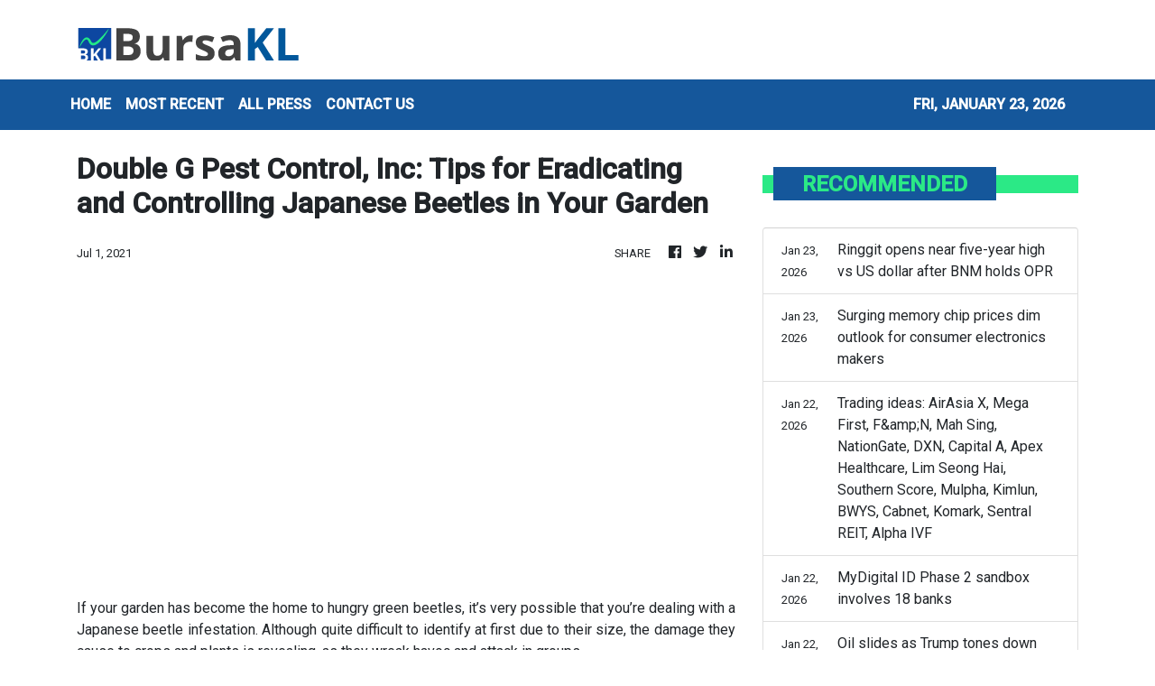

--- FILE ---
content_type: text/html; charset=UTF-8
request_url: https://thenewsfront.com/double-g-pest-control-inc-tips-for-eradicating-and-controlling-japanese-beetles-in-your-garden/
body_size: 13637
content:
	<!DOCTYPE html>
	<html  lang="en-US" prefix="og: http://ogp.me/ns# fb: http://ogp.me/ns/fb#">
	<head>
		<meta http-equiv="X-UA-Compatible" content="IE=edge" />
		<meta http-equiv="Content-Type" content="text/html; charset=UTF-8" />
		<meta name="viewport" content="width=device-width, initial-scale=1, minimum-scale=1" />

		<link rel="profile" href="https://gmpg.org/xfn/11" />
		<link rel="pingback" href="https://thenewsfront.com/xmlrpc.php" />
		<title>Control Japanese Beetles: Top Garden Tips</title>
	<style>img:is([sizes="auto" i], [sizes^="auto," i]) { contain-intrinsic-size: 3000px 1500px }</style>
	<meta name="dc.title" content="Control Japanese Beetles: Top Garden Tips">
<meta name="dc.description" content="Discover expert tips on eradicating Japanese beetles and protecting your garden with Double G Pest Control Inc.&#039;s effective strategies.">
<meta name="dc.relation" content="https://thenewsfront.com/double-g-pest-control-inc-tips-for-eradicating-and-controlling-japanese-beetles-in-your-garden/">
<meta name="dc.source" content="https://thenewsfront.com/">
<meta name="dc.language" content="en_US">
<meta name="description" content="Discover expert tips on eradicating Japanese beetles and protecting your garden with Double G Pest Control Inc.&#039;s effective strategies.">
<meta name="robots" content="index, follow, max-snippet:-1, max-image-preview:large, max-video-preview:-1">
<link rel="canonical" href="https://thenewsfront.com/double-g-pest-control-inc-tips-for-eradicating-and-controlling-japanese-beetles-in-your-garden/">
<meta property="og:url" content="https://thenewsfront.com/double-g-pest-control-inc-tips-for-eradicating-and-controlling-japanese-beetles-in-your-garden/">
<meta property="og:site_name" content="The News Front | Press Release Publishing on Yahoo, Business Insider &amp; Top News Sites">
<meta property="og:locale" content="en_US">
<meta property="og:type" content="article">
<meta property="og:title" content="Control Japanese Beetles: Top Garden Tips">
<meta property="og:description" content="Discover expert tips on eradicating Japanese beetles and protecting your garden with Double G Pest Control Inc.&#039;s effective strategies.">
<meta property="og:image" content="https://thenewsfront.com/wp-content/uploads/2021/04/double-g-pest-control-logo.png">
<meta property="og:image:secure_url" content="https://thenewsfront.com/wp-content/uploads/2021/04/double-g-pest-control-logo.png">
<meta property="og:image:width" content="2100">
<meta property="og:image:height" content="1700">
<meta property="fb:pages" content="">
<meta property="fb:admins" content="">
<meta property="fb:app_id" content="">
<meta name="twitter:card" content="summary">
<meta name="twitter:title" content="Control Japanese Beetles: Top Garden Tips">
<meta name="twitter:description" content="Discover expert tips on eradicating Japanese beetles and protecting your garden with Double G Pest Control Inc.&#039;s effective strategies.">
<meta name="twitter:image" content="https://thenewsfront.com/wp-content/uploads/2021/04/double-g-pest-control-logo-1024x829.png">
<link rel='dns-prefetch' href='//www.googletagmanager.com' />
<link rel="alternate" type="application/rss+xml" title="The News Front | Press Release Publishing on Yahoo, Business Insider &amp; Top News Sites &raquo; Feed" href="https://thenewsfront.com/feed/" />
<link rel="alternate" type="application/rss+xml" title="The News Front | Press Release Publishing on Yahoo, Business Insider &amp; Top News Sites &raquo; Comments Feed" href="https://thenewsfront.com/comments/feed/" />
<script type="application/ld+json">{"@context":"https:\/\/schema.org","name":"Breadcrumb","@type":"BreadcrumbList","itemListElement":[{"@type":"ListItem","position":1,"item":{"@type":"WebPage","id":"https:\/\/thenewsfront.com\/category\/agriculture-and-farming\/#webpage","url":"https:\/\/thenewsfront.com\/category\/agriculture-and-farming\/","name":"Agriculture and Farming"}},{"@type":"ListItem","position":2,"item":{"@type":"WebPage","id":"https:\/\/thenewsfront.com\/double-g-pest-control-inc-tips-for-eradicating-and-controlling-japanese-beetles-in-your-garden\/#webpage","url":"https:\/\/thenewsfront.com\/double-g-pest-control-inc-tips-for-eradicating-and-controlling-japanese-beetles-in-your-garden\/","name":"Double G Pest Control, Inc: Tips for Eradicating and Controlling Japanese Beetles in Your Garden"}}]}</script>
<link rel="alternate" type="application/rss+xml" title="The News Front | Press Release Publishing on Yahoo, Business Insider &amp; Top News Sites &raquo; Double G Pest Control, Inc: Tips for Eradicating and Controlling Japanese Beetles in Your Garden Comments Feed" href="https://thenewsfront.com/double-g-pest-control-inc-tips-for-eradicating-and-controlling-japanese-beetles-in-your-garden/feed/" />
		<link rel="shortcut icon" href="//thenewsfront.com/wp-content/uploads/2019/06/favicon.ico" type="image/x-icon" />
				<link rel="apple-touch-icon" href="//www.thenewsfront.com/wp-content/themes/porto/images/logo/apple-touch-icon.png" />
				<link rel="apple-touch-icon" sizes="120x120" href="//www.thenewsfront.com/wp-content/themes/porto/images/logo/apple-touch-icon_120x120.png" />
				<link rel="apple-touch-icon" sizes="76x76" href="//www.thenewsfront.com/wp-content/themes/porto/images/logo/apple-touch-icon_76x76.png" />
				<link rel="apple-touch-icon" sizes="152x152" href="//www.thenewsfront.com/wp-content/themes/porto/images/logo/apple-touch-icon_152x152.png" />
			<meta name="twitter:card" content="summary_large_image">
	<meta property="twitter:title" content="Double G Pest Control, Inc: Tips for Eradicating and Controlling Japanese Beetles in Your Garden"/>
	<meta property="og:title" content="Double G Pest Control, Inc: Tips for Eradicating and Controlling Japanese Beetles in Your Garden"/>
	<meta property="og:type" content="website"/>
	<meta property="og:url" content="https://thenewsfront.com/double-g-pest-control-inc-tips-for-eradicating-and-controlling-japanese-beetles-in-your-garden/"/>
	<meta property="og:site_name" content="The News Front | Press Release Publishing on Yahoo, Business Insider &amp; Top News Sites"/>
	<meta property="og:description" content=""/>

						<meta property="og:image" content="https://thenewsfront.com/wp-content/uploads/2021/04/double-g-pest-control-logo.png"/>
				<script>
window._wpemojiSettings = {"baseUrl":"https:\/\/s.w.org\/images\/core\/emoji\/15.0.3\/72x72\/","ext":".png","svgUrl":"https:\/\/s.w.org\/images\/core\/emoji\/15.0.3\/svg\/","svgExt":".svg","source":{"concatemoji":"https:\/\/thenewsfront.com\/wp-includes\/js\/wp-emoji-release.min.js?ver=6.7.4"}};
/*! This file is auto-generated */
!function(i,n){var o,s,e;function c(e){try{var t={supportTests:e,timestamp:(new Date).valueOf()};sessionStorage.setItem(o,JSON.stringify(t))}catch(e){}}function p(e,t,n){e.clearRect(0,0,e.canvas.width,e.canvas.height),e.fillText(t,0,0);var t=new Uint32Array(e.getImageData(0,0,e.canvas.width,e.canvas.height).data),r=(e.clearRect(0,0,e.canvas.width,e.canvas.height),e.fillText(n,0,0),new Uint32Array(e.getImageData(0,0,e.canvas.width,e.canvas.height).data));return t.every(function(e,t){return e===r[t]})}function u(e,t,n){switch(t){case"flag":return n(e,"\ud83c\udff3\ufe0f\u200d\u26a7\ufe0f","\ud83c\udff3\ufe0f\u200b\u26a7\ufe0f")?!1:!n(e,"\ud83c\uddfa\ud83c\uddf3","\ud83c\uddfa\u200b\ud83c\uddf3")&&!n(e,"\ud83c\udff4\udb40\udc67\udb40\udc62\udb40\udc65\udb40\udc6e\udb40\udc67\udb40\udc7f","\ud83c\udff4\u200b\udb40\udc67\u200b\udb40\udc62\u200b\udb40\udc65\u200b\udb40\udc6e\u200b\udb40\udc67\u200b\udb40\udc7f");case"emoji":return!n(e,"\ud83d\udc26\u200d\u2b1b","\ud83d\udc26\u200b\u2b1b")}return!1}function f(e,t,n){var r="undefined"!=typeof WorkerGlobalScope&&self instanceof WorkerGlobalScope?new OffscreenCanvas(300,150):i.createElement("canvas"),a=r.getContext("2d",{willReadFrequently:!0}),o=(a.textBaseline="top",a.font="600 32px Arial",{});return e.forEach(function(e){o[e]=t(a,e,n)}),o}function t(e){var t=i.createElement("script");t.src=e,t.defer=!0,i.head.appendChild(t)}"undefined"!=typeof Promise&&(o="wpEmojiSettingsSupports",s=["flag","emoji"],n.supports={everything:!0,everythingExceptFlag:!0},e=new Promise(function(e){i.addEventListener("DOMContentLoaded",e,{once:!0})}),new Promise(function(t){var n=function(){try{var e=JSON.parse(sessionStorage.getItem(o));if("object"==typeof e&&"number"==typeof e.timestamp&&(new Date).valueOf()<e.timestamp+604800&&"object"==typeof e.supportTests)return e.supportTests}catch(e){}return null}();if(!n){if("undefined"!=typeof Worker&&"undefined"!=typeof OffscreenCanvas&&"undefined"!=typeof URL&&URL.createObjectURL&&"undefined"!=typeof Blob)try{var e="postMessage("+f.toString()+"("+[JSON.stringify(s),u.toString(),p.toString()].join(",")+"));",r=new Blob([e],{type:"text/javascript"}),a=new Worker(URL.createObjectURL(r),{name:"wpTestEmojiSupports"});return void(a.onmessage=function(e){c(n=e.data),a.terminate(),t(n)})}catch(e){}c(n=f(s,u,p))}t(n)}).then(function(e){for(var t in e)n.supports[t]=e[t],n.supports.everything=n.supports.everything&&n.supports[t],"flag"!==t&&(n.supports.everythingExceptFlag=n.supports.everythingExceptFlag&&n.supports[t]);n.supports.everythingExceptFlag=n.supports.everythingExceptFlag&&!n.supports.flag,n.DOMReady=!1,n.readyCallback=function(){n.DOMReady=!0}}).then(function(){return e}).then(function(){var e;n.supports.everything||(n.readyCallback(),(e=n.source||{}).concatemoji?t(e.concatemoji):e.wpemoji&&e.twemoji&&(t(e.twemoji),t(e.wpemoji)))}))}((window,document),window._wpemojiSettings);
</script>
<style id='wp-emoji-styles-inline-css'>

	img.wp-smiley, img.emoji {
		display: inline !important;
		border: none !important;
		box-shadow: none !important;
		height: 1em !important;
		width: 1em !important;
		margin: 0 0.07em !important;
		vertical-align: -0.1em !important;
		background: none !important;
		padding: 0 !important;
	}
</style>
<link rel='stylesheet' id='wp-block-library-css' href='https://thenewsfront.com/wp-includes/css/dist/block-library/style.min.css?ver=6.7.4' media='all' />
<style id='wp-block-library-theme-inline-css'>
.wp-block-audio :where(figcaption){color:#555;font-size:13px;text-align:center}.is-dark-theme .wp-block-audio :where(figcaption){color:#ffffffa6}.wp-block-audio{margin:0 0 1em}.wp-block-code{border:1px solid #ccc;border-radius:4px;font-family:Menlo,Consolas,monaco,monospace;padding:.8em 1em}.wp-block-embed :where(figcaption){color:#555;font-size:13px;text-align:center}.is-dark-theme .wp-block-embed :where(figcaption){color:#ffffffa6}.wp-block-embed{margin:0 0 1em}.blocks-gallery-caption{color:#555;font-size:13px;text-align:center}.is-dark-theme .blocks-gallery-caption{color:#ffffffa6}:root :where(.wp-block-image figcaption){color:#555;font-size:13px;text-align:center}.is-dark-theme :root :where(.wp-block-image figcaption){color:#ffffffa6}.wp-block-image{margin:0 0 1em}.wp-block-pullquote{border-bottom:4px solid;border-top:4px solid;color:currentColor;margin-bottom:1.75em}.wp-block-pullquote cite,.wp-block-pullquote footer,.wp-block-pullquote__citation{color:currentColor;font-size:.8125em;font-style:normal;text-transform:uppercase}.wp-block-quote{border-left:.25em solid;margin:0 0 1.75em;padding-left:1em}.wp-block-quote cite,.wp-block-quote footer{color:currentColor;font-size:.8125em;font-style:normal;position:relative}.wp-block-quote:where(.has-text-align-right){border-left:none;border-right:.25em solid;padding-left:0;padding-right:1em}.wp-block-quote:where(.has-text-align-center){border:none;padding-left:0}.wp-block-quote.is-large,.wp-block-quote.is-style-large,.wp-block-quote:where(.is-style-plain){border:none}.wp-block-search .wp-block-search__label{font-weight:700}.wp-block-search__button{border:1px solid #ccc;padding:.375em .625em}:where(.wp-block-group.has-background){padding:1.25em 2.375em}.wp-block-separator.has-css-opacity{opacity:.4}.wp-block-separator{border:none;border-bottom:2px solid;margin-left:auto;margin-right:auto}.wp-block-separator.has-alpha-channel-opacity{opacity:1}.wp-block-separator:not(.is-style-wide):not(.is-style-dots){width:100px}.wp-block-separator.has-background:not(.is-style-dots){border-bottom:none;height:1px}.wp-block-separator.has-background:not(.is-style-wide):not(.is-style-dots){height:2px}.wp-block-table{margin:0 0 1em}.wp-block-table td,.wp-block-table th{word-break:normal}.wp-block-table :where(figcaption){color:#555;font-size:13px;text-align:center}.is-dark-theme .wp-block-table :where(figcaption){color:#ffffffa6}.wp-block-video :where(figcaption){color:#555;font-size:13px;text-align:center}.is-dark-theme .wp-block-video :where(figcaption){color:#ffffffa6}.wp-block-video{margin:0 0 1em}:root :where(.wp-block-template-part.has-background){margin-bottom:0;margin-top:0;padding:1.25em 2.375em}
</style>
<style id='wpseopress-local-business-style-inline-css'>
span.wp-block-wpseopress-local-business-field{margin-right:8px}

</style>
<style id='wpseopress-table-of-contents-style-inline-css'>
.wp-block-wpseopress-table-of-contents li.active>a{font-weight:bold}

</style>
<style id='classic-theme-styles-inline-css'>
/*! This file is auto-generated */
.wp-block-button__link{color:#fff;background-color:#32373c;border-radius:9999px;box-shadow:none;text-decoration:none;padding:calc(.667em + 2px) calc(1.333em + 2px);font-size:1.125em}.wp-block-file__button{background:#32373c;color:#fff;text-decoration:none}
</style>
<style id='global-styles-inline-css'>
:root{--wp--preset--aspect-ratio--square: 1;--wp--preset--aspect-ratio--4-3: 4/3;--wp--preset--aspect-ratio--3-4: 3/4;--wp--preset--aspect-ratio--3-2: 3/2;--wp--preset--aspect-ratio--2-3: 2/3;--wp--preset--aspect-ratio--16-9: 16/9;--wp--preset--aspect-ratio--9-16: 9/16;--wp--preset--color--black: #000000;--wp--preset--color--cyan-bluish-gray: #abb8c3;--wp--preset--color--white: #ffffff;--wp--preset--color--pale-pink: #f78da7;--wp--preset--color--vivid-red: #cf2e2e;--wp--preset--color--luminous-vivid-orange: #ff6900;--wp--preset--color--luminous-vivid-amber: #fcb900;--wp--preset--color--light-green-cyan: #7bdcb5;--wp--preset--color--vivid-green-cyan: #00d084;--wp--preset--color--pale-cyan-blue: #8ed1fc;--wp--preset--color--vivid-cyan-blue: #0693e3;--wp--preset--color--vivid-purple: #9b51e0;--wp--preset--color--primary: var(--porto-primary-color);--wp--preset--color--secondary: var(--porto-secondary-color);--wp--preset--color--tertiary: var(--porto-tertiary-color);--wp--preset--color--quaternary: var(--porto-quaternary-color);--wp--preset--color--dark: var(--porto-dark-color);--wp--preset--color--light: var(--porto-light-color);--wp--preset--color--primary-hover: var(--porto-primary-light-5);--wp--preset--gradient--vivid-cyan-blue-to-vivid-purple: linear-gradient(135deg,rgba(6,147,227,1) 0%,rgb(155,81,224) 100%);--wp--preset--gradient--light-green-cyan-to-vivid-green-cyan: linear-gradient(135deg,rgb(122,220,180) 0%,rgb(0,208,130) 100%);--wp--preset--gradient--luminous-vivid-amber-to-luminous-vivid-orange: linear-gradient(135deg,rgba(252,185,0,1) 0%,rgba(255,105,0,1) 100%);--wp--preset--gradient--luminous-vivid-orange-to-vivid-red: linear-gradient(135deg,rgba(255,105,0,1) 0%,rgb(207,46,46) 100%);--wp--preset--gradient--very-light-gray-to-cyan-bluish-gray: linear-gradient(135deg,rgb(238,238,238) 0%,rgb(169,184,195) 100%);--wp--preset--gradient--cool-to-warm-spectrum: linear-gradient(135deg,rgb(74,234,220) 0%,rgb(151,120,209) 20%,rgb(207,42,186) 40%,rgb(238,44,130) 60%,rgb(251,105,98) 80%,rgb(254,248,76) 100%);--wp--preset--gradient--blush-light-purple: linear-gradient(135deg,rgb(255,206,236) 0%,rgb(152,150,240) 100%);--wp--preset--gradient--blush-bordeaux: linear-gradient(135deg,rgb(254,205,165) 0%,rgb(254,45,45) 50%,rgb(107,0,62) 100%);--wp--preset--gradient--luminous-dusk: linear-gradient(135deg,rgb(255,203,112) 0%,rgb(199,81,192) 50%,rgb(65,88,208) 100%);--wp--preset--gradient--pale-ocean: linear-gradient(135deg,rgb(255,245,203) 0%,rgb(182,227,212) 50%,rgb(51,167,181) 100%);--wp--preset--gradient--electric-grass: linear-gradient(135deg,rgb(202,248,128) 0%,rgb(113,206,126) 100%);--wp--preset--gradient--midnight: linear-gradient(135deg,rgb(2,3,129) 0%,rgb(40,116,252) 100%);--wp--preset--font-size--small: 13px;--wp--preset--font-size--medium: 20px;--wp--preset--font-size--large: 36px;--wp--preset--font-size--x-large: 42px;--wp--preset--spacing--20: 0.44rem;--wp--preset--spacing--30: 0.67rem;--wp--preset--spacing--40: 1rem;--wp--preset--spacing--50: 1.5rem;--wp--preset--spacing--60: 2.25rem;--wp--preset--spacing--70: 3.38rem;--wp--preset--spacing--80: 5.06rem;--wp--preset--shadow--natural: 6px 6px 9px rgba(0, 0, 0, 0.2);--wp--preset--shadow--deep: 12px 12px 50px rgba(0, 0, 0, 0.4);--wp--preset--shadow--sharp: 6px 6px 0px rgba(0, 0, 0, 0.2);--wp--preset--shadow--outlined: 6px 6px 0px -3px rgba(255, 255, 255, 1), 6px 6px rgba(0, 0, 0, 1);--wp--preset--shadow--crisp: 6px 6px 0px rgba(0, 0, 0, 1);}:where(.is-layout-flex){gap: 0.5em;}:where(.is-layout-grid){gap: 0.5em;}body .is-layout-flex{display: flex;}.is-layout-flex{flex-wrap: wrap;align-items: center;}.is-layout-flex > :is(*, div){margin: 0;}body .is-layout-grid{display: grid;}.is-layout-grid > :is(*, div){margin: 0;}:where(.wp-block-columns.is-layout-flex){gap: 2em;}:where(.wp-block-columns.is-layout-grid){gap: 2em;}:where(.wp-block-post-template.is-layout-flex){gap: 1.25em;}:where(.wp-block-post-template.is-layout-grid){gap: 1.25em;}.has-black-color{color: var(--wp--preset--color--black) !important;}.has-cyan-bluish-gray-color{color: var(--wp--preset--color--cyan-bluish-gray) !important;}.has-white-color{color: var(--wp--preset--color--white) !important;}.has-pale-pink-color{color: var(--wp--preset--color--pale-pink) !important;}.has-vivid-red-color{color: var(--wp--preset--color--vivid-red) !important;}.has-luminous-vivid-orange-color{color: var(--wp--preset--color--luminous-vivid-orange) !important;}.has-luminous-vivid-amber-color{color: var(--wp--preset--color--luminous-vivid-amber) !important;}.has-light-green-cyan-color{color: var(--wp--preset--color--light-green-cyan) !important;}.has-vivid-green-cyan-color{color: var(--wp--preset--color--vivid-green-cyan) !important;}.has-pale-cyan-blue-color{color: var(--wp--preset--color--pale-cyan-blue) !important;}.has-vivid-cyan-blue-color{color: var(--wp--preset--color--vivid-cyan-blue) !important;}.has-vivid-purple-color{color: var(--wp--preset--color--vivid-purple) !important;}.has-black-background-color{background-color: var(--wp--preset--color--black) !important;}.has-cyan-bluish-gray-background-color{background-color: var(--wp--preset--color--cyan-bluish-gray) !important;}.has-white-background-color{background-color: var(--wp--preset--color--white) !important;}.has-pale-pink-background-color{background-color: var(--wp--preset--color--pale-pink) !important;}.has-vivid-red-background-color{background-color: var(--wp--preset--color--vivid-red) !important;}.has-luminous-vivid-orange-background-color{background-color: var(--wp--preset--color--luminous-vivid-orange) !important;}.has-luminous-vivid-amber-background-color{background-color: var(--wp--preset--color--luminous-vivid-amber) !important;}.has-light-green-cyan-background-color{background-color: var(--wp--preset--color--light-green-cyan) !important;}.has-vivid-green-cyan-background-color{background-color: var(--wp--preset--color--vivid-green-cyan) !important;}.has-pale-cyan-blue-background-color{background-color: var(--wp--preset--color--pale-cyan-blue) !important;}.has-vivid-cyan-blue-background-color{background-color: var(--wp--preset--color--vivid-cyan-blue) !important;}.has-vivid-purple-background-color{background-color: var(--wp--preset--color--vivid-purple) !important;}.has-black-border-color{border-color: var(--wp--preset--color--black) !important;}.has-cyan-bluish-gray-border-color{border-color: var(--wp--preset--color--cyan-bluish-gray) !important;}.has-white-border-color{border-color: var(--wp--preset--color--white) !important;}.has-pale-pink-border-color{border-color: var(--wp--preset--color--pale-pink) !important;}.has-vivid-red-border-color{border-color: var(--wp--preset--color--vivid-red) !important;}.has-luminous-vivid-orange-border-color{border-color: var(--wp--preset--color--luminous-vivid-orange) !important;}.has-luminous-vivid-amber-border-color{border-color: var(--wp--preset--color--luminous-vivid-amber) !important;}.has-light-green-cyan-border-color{border-color: var(--wp--preset--color--light-green-cyan) !important;}.has-vivid-green-cyan-border-color{border-color: var(--wp--preset--color--vivid-green-cyan) !important;}.has-pale-cyan-blue-border-color{border-color: var(--wp--preset--color--pale-cyan-blue) !important;}.has-vivid-cyan-blue-border-color{border-color: var(--wp--preset--color--vivid-cyan-blue) !important;}.has-vivid-purple-border-color{border-color: var(--wp--preset--color--vivid-purple) !important;}.has-vivid-cyan-blue-to-vivid-purple-gradient-background{background: var(--wp--preset--gradient--vivid-cyan-blue-to-vivid-purple) !important;}.has-light-green-cyan-to-vivid-green-cyan-gradient-background{background: var(--wp--preset--gradient--light-green-cyan-to-vivid-green-cyan) !important;}.has-luminous-vivid-amber-to-luminous-vivid-orange-gradient-background{background: var(--wp--preset--gradient--luminous-vivid-amber-to-luminous-vivid-orange) !important;}.has-luminous-vivid-orange-to-vivid-red-gradient-background{background: var(--wp--preset--gradient--luminous-vivid-orange-to-vivid-red) !important;}.has-very-light-gray-to-cyan-bluish-gray-gradient-background{background: var(--wp--preset--gradient--very-light-gray-to-cyan-bluish-gray) !important;}.has-cool-to-warm-spectrum-gradient-background{background: var(--wp--preset--gradient--cool-to-warm-spectrum) !important;}.has-blush-light-purple-gradient-background{background: var(--wp--preset--gradient--blush-light-purple) !important;}.has-blush-bordeaux-gradient-background{background: var(--wp--preset--gradient--blush-bordeaux) !important;}.has-luminous-dusk-gradient-background{background: var(--wp--preset--gradient--luminous-dusk) !important;}.has-pale-ocean-gradient-background{background: var(--wp--preset--gradient--pale-ocean) !important;}.has-electric-grass-gradient-background{background: var(--wp--preset--gradient--electric-grass) !important;}.has-midnight-gradient-background{background: var(--wp--preset--gradient--midnight) !important;}.has-small-font-size{font-size: var(--wp--preset--font-size--small) !important;}.has-medium-font-size{font-size: var(--wp--preset--font-size--medium) !important;}.has-large-font-size{font-size: var(--wp--preset--font-size--large) !important;}.has-x-large-font-size{font-size: var(--wp--preset--font-size--x-large) !important;}
:where(.wp-block-post-template.is-layout-flex){gap: 1.25em;}:where(.wp-block-post-template.is-layout-grid){gap: 1.25em;}
:where(.wp-block-columns.is-layout-flex){gap: 2em;}:where(.wp-block-columns.is-layout-grid){gap: 2em;}
:root :where(.wp-block-pullquote){font-size: 1.5em;line-height: 1.6;}
</style>
<link rel='stylesheet' id='tnf-network-origin-css' href='https://thenewsfront.com/wp-content/plugins/tnf-network-origin/public/css/tnf-network-origin-public.css?ver=1.2.0' media='all' />
<link rel='stylesheet' id='porto-css-vars-css' href='https://thenewsfront.com/wp-content/uploads/porto_styles/theme_css_vars.css?ver=7.4.1' media='all' />
<link rel='stylesheet' id='bootstrap-css' href='https://thenewsfront.com/wp-content/uploads/porto_styles/bootstrap.css?ver=7.4.1' media='all' />
<link rel='stylesheet' id='porto-plugins-css' href='https://thenewsfront.com/wp-content/themes/porto/css/plugins.css?ver=7.4.1' media='all' />
<link rel='stylesheet' id='porto-theme-css' href='https://thenewsfront.com/wp-content/themes/porto/css/theme.css?ver=7.4.1' media='all' />
<link rel='stylesheet' id='porto-shortcodes-css' href='https://thenewsfront.com/wp-content/uploads/porto_styles/shortcodes.css?ver=7.4.1' media='all' />
<link rel='stylesheet' id='porto-theme-radius-css' href='https://thenewsfront.com/wp-content/themes/porto/css/theme_radius.css?ver=7.4.1' media='all' />
<link rel='stylesheet' id='porto-dynamic-style-css' href='https://thenewsfront.com/wp-content/uploads/porto_styles/dynamic_style.css?ver=7.4.1' media='all' />
<link rel='stylesheet' id='porto-type-builder-css' href='https://thenewsfront.com/wp-content/plugins/porto-functionality/builders/assets/type-builder.css?ver=3.7.1' media='all' />
<link rel='stylesheet' id='porto-style-css' href='https://thenewsfront.com/wp-content/themes/porto/style.css?ver=7.4.1' media='all' />
<style id='porto-style-inline-css'>
.side-header-narrow-bar-logo{max-width:170px}#header,.sticky-header .header-main.sticky{border-top:5px solid #ededed}@media (min-width:992px){}.page-top .page-title-wrap{line-height:0}.page-top .page-title:not(.b-none):after{content:'';position:absolute;width:100%;left:0;border-bottom:5px solid var(--porto-primary-color);bottom:-17px}.company-social .social-link{display:inline-block;min-width:2em;font-size:1.25em}.img-thumbnail{border:none}#header .searchform-popup .search-toggle{font-size:1.125em}#header .header-main #main-menu{display:none}
</style>
<script src="https://thenewsfront.com/wp-includes/js/jquery/jquery.min.js?ver=3.7.1" id="jquery-core-js"></script>
<script src="https://thenewsfront.com/wp-includes/js/jquery/jquery-migrate.min.js?ver=3.4.1" id="jquery-migrate-js"></script>
<script src="https://thenewsfront.com/wp-content/plugins/tnf-network-origin/public/js/tnf-network-origin-public.js?ver=1.2.0" id="tnf-network-origin-js"></script>
<link rel="https://api.w.org/" href="https://thenewsfront.com/wp-json/" /><link rel="alternate" title="JSON" type="application/json" href="https://thenewsfront.com/wp-json/wp/v2/posts/6741" /><link rel="alternate" title="oEmbed (JSON)" type="application/json+oembed" href="https://thenewsfront.com/wp-json/oembed/1.0/embed?url=https%3A%2F%2Fthenewsfront.com%2Fdouble-g-pest-control-inc-tips-for-eradicating-and-controlling-japanese-beetles-in-your-garden%2F" />
<link rel="alternate" title="oEmbed (XML)" type="text/xml+oembed" href="https://thenewsfront.com/wp-json/oembed/1.0/embed?url=https%3A%2F%2Fthenewsfront.com%2Fdouble-g-pest-control-inc-tips-for-eradicating-and-controlling-japanese-beetles-in-your-garden%2F&#038;format=xml" />
<meta name="generator" content="Site Kit by Google 1.148.0" />		<script type="text/javascript" id="webfont-queue">
		WebFontConfig = {
			google: { families: [ 'Open+Sans:300,400,500,600,700,800','Shadows+Into+Light:400,700','Playfair+Display:400,700','Roboto:500' ] }
		};
		(function(d) {
			var wf = d.createElement('script'), s = d.scripts[d.scripts.length - 1];
			wf.src = 'https://thenewsfront.com/wp-content/themes/porto/js/libs/webfont.js';
			wf.async = true;
			s.parentNode.insertBefore(wf, s);
		})(document);</script>
		<style>.breadcrumb {list-style:none;margin:0;padding-inline-start:0;}.breadcrumb li {margin:0;display:inline-block;position:relative;}.breadcrumb li::after{content:' | ';margin-left:5px;margin-right:5px;}.breadcrumb li:last-child::after{display:none}</style>	</head>
	<body class="post-template-default single single-post postid-6741 single-format-standard wp-embed-responsive porto-rounded porto-breadcrumbs-bb full blog-1">
	
	<div class="page-wrapper"><!-- page wrapper -->
		
											<!-- header wrapper -->
				<div class="header-wrapper">
										<header id="header" class="header-corporate header-10">
	
	<div class="header-main header-body" style="top: 0px;">
		<div class="header-container container">
			<div class="header-left">
				
	<div class="logo">
	<a href="https://thenewsfront.com/" title="The News Front | Press Release Publishing on Yahoo, Business Insider &amp; Top News Sites - Get your press release published on top media sites like Yahoo, GlobeNewswire, and AP News. The News Front helps businesses gain visibility and credibility with premium news distribution. Submit your press release today!"  rel="home">
		<img class="img-responsive standard-logo retina-logo" width="310" height="50" src="//thenewsfront.com/wp-content/uploads/2019/06/newsfront_logo.png" alt="The News Front | Press Release Publishing on Yahoo, Business Insider &amp; Top News Sites" />	</a>
	</div>
				</div>

			<div class="header-right">
				<div class="header-right-top">
					<div class="searchform-popup search-popup simple-search-layout search-dropdown search-rounded"><a  class="search-toggle" aria-label="Search Toggle" href="#"><i class="porto-icon-magnifier"></i><span class="search-text">Search</span></a>	<form action="https://thenewsfront.com/" method="get"
		class="searchform search-layout-simple">
		<div class="searchform-fields">
			<span class="text"><input name="s" type="text" value="" placeholder="Search&hellip;" autocomplete="off" /></span>
							<input type="hidden" name="post_type" value="post"/>
							<span class="button-wrap">
				<button class="btn btn-special" aria-label="Search" title="Search" type="submit">
					<i class="porto-icon-magnifier"></i>
				</button>
							</span>
		</div>
				<div class="live-search-list"></div>
			</form>
	</div>				</div>
				<div class="header-right-bottom">
					<div id="main-menu">
					<div>Create your first <a href="https://thenewsfront.com/wp-admin/nav-menus.php">navigation menu here</a> and add it to the &quot;Main menu&quot; location.</div>					</div>
					<a class="mobile-toggle" href="#" aria-label="Mobile Menu"><i class="fas fa-bars"></i></a>
				</div>

				
			</div>
		</div>

		
<div id="nav-panel">
	<div class="container">
		<div class="mobile-nav-wrap">
		<div class="menu-empty">Check the Main Menu location in <a href="https://thenewsfront.com/wp-admin/nav-menus.php" target="_blank">Apppearance-&gt;Menus-&gt;Display Location</a>.</div>		</div>
	</div>
</div>
	</div>
</header>

									</div>
				<!-- end header wrapper -->
			
			
			
		<div id="main" class="column1 boxed no-breadcrumbs"><!-- main -->

			<div class="container">
			<div class="row main-content-wrap">

			<!-- main content -->
			<div class="main-content col-lg-12">

			

<div id="content" role="main" class="">

	
			
<article class="post-medium post-title-simple post-6741 post type-post status-publish format-standard has-post-thumbnail category-agriculture-and-farming category-press-release tag-garden-care tag-pest-management tag-plant-health">

		<div class="post-media">
			<div class="post-image single">
		<div class="post-slideshow porto-carousel owl-carousel has-ccols ccols-1  nav-inside nav-inside-center nav-style-2 show-nav-hover" data-plugin-options='{"nav":true}'>
											<div>
								<div class="img-thumbnail">
						<img width="430" height="348" src="https://thenewsfront.com/wp-content/uploads/2021/04/double-g-pest-control-logo-430x348.png" class="owl-lazy img-responsive" alt="" decoding="async" fetchpriority="high" srcset="https://thenewsfront.com/wp-content/uploads/2021/04/double-g-pest-control-logo-430x348.png 430w, https://thenewsfront.com/wp-content/uploads/2021/04/double-g-pest-control-logo-400x324.png 400w" sizes="(max-width: 430px) 100vw, 430px" />											</div>
								</div>
								</div>
		
			</div>
		</div>
	
	<div class="post-content">
					<h2 class="entry-title">Double G Pest Control, Inc: Tips for Eradicating and Controlling Japanese Beetles in Your Garden</h2>
				<span class="vcard" style="display: none;"><span class="fn"><a href="https://thenewsfront.com/author/prime5erve/" title="Posts by Tony Mason" rel="author">Tony Mason</a></span></span><span class="updated" style="display:none">2025-01-24T22:53:41+00:00</span>				<div class="entry-content">
					</div>

	</div>

	<div class="post-gap-small clearfix"></div>

	
<div class="post-meta ">
				
	
	</div>

					<div class="post-share post-block">
					<h3>Share this post</h3>
							<div class="share-links"><a href="https://www.facebook.com/sharer.php?u=https://thenewsfront.com/double-g-pest-control-inc-tips-for-eradicating-and-controlling-japanese-beetles-in-your-garden/" target="_blank"  rel="noopener noreferrer nofollow" data-bs-tooltip data-bs-placement='bottom' title="Facebook" class="share-facebook">Facebook</a>
		<a href="https://twitter.com/intent/tweet?text=Double+G+Pest+Control%2C+Inc%3A+Tips+for+Eradicating+and+Controlling+Japanese+Beetles+in+Your+Garden&amp;url=https://thenewsfront.com/double-g-pest-control-inc-tips-for-eradicating-and-controlling-japanese-beetles-in-your-garden/" target="_blank"  rel="noopener noreferrer nofollow" data-bs-tooltip data-bs-placement='bottom' title="X" class="share-twitter">Twitter</a>
		<a href="https://www.linkedin.com/shareArticle?mini=true&amp;url=https://thenewsfront.com/double-g-pest-control-inc-tips-for-eradicating-and-controlling-japanese-beetles-in-your-garden/&amp;title=Double+G+Pest+Control%2C+Inc%3A+Tips+for+Eradicating+and+Controlling+Japanese+Beetles+in+Your+Garden" target="_blank"  rel="noopener noreferrer nofollow" data-bs-tooltip data-bs-placement='bottom' title="LinkedIn" class="share-linkedin">LinkedIn</a>
		<a href="https://plus.google.com/share?url=https://thenewsfront.com/double-g-pest-control-inc-tips-for-eradicating-and-controlling-japanese-beetles-in-your-garden/" target="_blank"  rel="noopener noreferrer nofollow" data-bs-tooltip data-bs-placement='bottom' title="Google +" class="share-googleplus">Google +</a>
		<a href="https://pinterest.com/pin/create/button/?url=https://thenewsfront.com/double-g-pest-control-inc-tips-for-eradicating-and-controlling-japanese-beetles-in-your-garden/&amp;media=https://thenewsfront.com/wp-content/uploads/2021/04/double-g-pest-control-logo.png" target="_blank"  rel="noopener noreferrer nofollow" data-bs-tooltip data-bs-placement='bottom' title="Pinterest" class="share-pinterest">Pinterest</a>
		<a href="/cdn-cgi/l/email-protection#[base64]" target="_blank" rel="noopener noreferrer nofollow" data-bs-tooltip data-bs-placement='bottom' title="Email" class="share-email">Email</a>
		<a href="https://www.tumblr.com/share/link?url=https://thenewsfront.com/double-g-pest-control-inc-tips-for-eradicating-and-controlling-japanese-beetles-in-your-garden/&amp;name=Double+G+Pest+Control%2C+Inc%3A+Tips+for+Eradicating+and+Controlling+Japanese+Beetles+in+Your+Garden&amp;description=" target="_blank" rel="noopener noreferrer nofollow" data-bs-tooltip data-bs-placement='bottom' title="Tumblr" class="share-tumblr">Tumblr</a>
		<a href="http://www.reddit.com/submit?url=https://thenewsfront.com/double-g-pest-control-inc-tips-for-eradicating-and-controlling-japanese-beetles-in-your-garden/&amp;title=Double+G+Pest+Control%2C+Inc%3A+Tips+for+Eradicating+and+Controlling+Japanese+Beetles+in+Your+Garden" target="_blank"  rel="noopener noreferrer nofollow" data-bs-tooltip data-bs-placement='bottom' title="Reddit" class="share-reddit">Reddit</a>
	</div>			</div>
		
	

	
</article>
			<div class="container">
                <div class="row">
                    <div class="col-sm-12 col-md-8">
                        <div class="pr-body py-3">
                            <p><iframe src="https://www.youtube.com/embed/XAeLFVQMMpc" width="560" height="315" frameborder="0" allowfullscreen="allowfullscreen"></iframe></p>
<p>If your garden has become the home to hungry green beetles, it’s very possible that you’re dealing with a Japanese beetle infestation. Although quite difficult to identify at first due to their size, the damage they cause to crops and plants is revealing, as they wreak havoc and attack in groups.</p>
<p>Despite being just ½ inch in length, these small insects with metallic blue and green heads, copper-colored backs, and tan wings, are considered to be a pest to hundreds of species. While roses are their favorite food source, and this is where you’ll likely have spotted them feasting in your garden, they aren’t too fussy when it comes what flowers and plants they devour.</p>
<p>Double G Pest Control, Inc, are a specialist residential and commercial pest controller in Quincy Illinois. They provide pest control services, extermination, termite inspection and termite treatments to tackle the likes of beetles, ants, cockroaches, spiders and more.</p>
<p>Below, Double G Pest Control, Inc, outline their top tips for <a href="https://doublegpestcontrol.com/">Japanese beetle pest control</a>:</p>
<ol>
<li>Protect your garden</li>
</ol>
<p>Prevention is your biggest weapon when it comes to avoiding a Japanese beetle infestation. These creatures usually feed during mid to late May in Southern U.S. and mid to late June in the North, and this is when you should put your prevention tactics in place.</p>
<p>First, use a drop cloth as early in the morning as possible, as this is when the beetles will be most active. The cloth will help you to swoop up the insects so that you can shake them off into a bucket full of soapy water.</p>
<p>Second, use row covers. These act as a barrier and will not allow the insects to gain access to your flowers. However, be aware that row covers also keep pollinators at bay, and you’ll need to remove them if your crops need pollination.</p>
<p>Third, choose the right plants for your garden. Japanese beetles love to feed on roses, apples, raspberries, beans, birch, grape vines, Japanese and Norway maple, apricot cherry, plum and peach, and American linden. Try to avoid these if your infestation is particularly bad or spread them out within your crop to avoid large congregations of insects.</p>
<ol start="2">
<li>Eradicate or control the Japanese beetles</li>
</ol>
<p>If you’re not comfortable getting hands on, the Japanese beetle might just win this battle. While the drop cloth tactic mentioned above can be particularly useful, to remove every last beetle will require some hand picking. Make sure you have a solution of 1 tablespoon of liquid dishwashing detergent and water, and place the beetles into the solution, which will cause them to drown.</p>
<p>Alternatively, you can use oils or insecticides. Neem oil and sprays contain potassium bicarbonate and can be effective, as the adult beetles will digest the chemical and pass it on to their eggs, causing the larvae to die before they grow. This method is particularly useful when your roses are taking the brunt of the damage.</p>
<p>Insecticides on the other hand require some research. Speak to a specialist to determine which approved option to use. Alternatively trial a homemade solution of 1 teaspoon of liquid dishwashing detergent with 1 cup of vegetable oil, that is shaken well before adding to 1 quart of water. Now add 1 cup of rubbing alcohol and shake well before pouring into a spray bottle and using within 10-day intervals on pests. Always use sparsely and test first, as homemade solutions can damage plants.</p>
<ol start="3">
<li>Call in a pest control specialist</li>
</ol>
<p>If the Japanese beetles are running riot, you aren’t comfortable hand picking them, or you simply want an experienced hand to inspect and deal with the issue, it may be time to call in a pest control specialist.</p>
<p>Double G Pest Control, Inc services residential and commercial customers in many counties across Illinois. They’ve dealt with all manners of Japanese beetle infestations and can not only help you to control them and provide extermination services but offer plenty of advice on avoiding these problematic creatures in the future.</p>
<p>Double G are the experts when it comes to dealing with ants, roaches, cockroaches, <a href="https://thenewsfront.com/double-g-pest-control-inc-the-experts-for-mosquito-control-and-extermination-in-quincy-illinois/">mosquitos pest control</a>, termites, rodents, flies and more. If you have pest problems in Illinois, they are the team to call.</p>
<p> </p>
<p><strong>More information:</strong></p>
<p>Double G Pest Control in Quincy Illinois  provides residential and commercial pest control services, exterminator, termite inspection, termite treatments, spraying for ants, cockroaches, spiders as well as rodent pest control to homeowners and commercial businesses located in and around West Central Illinois and North-eastern Missouri. Learn more via the website: <a href="https://doublegpestcontrol.com/">https://doublegpestcontrol.com/</a></p>
<p>Source: <a href="https://thenewsfront.com/double-g-pest-control-inc-tips-for-eradicating-and-controlling-japanese-beetles-in-your-garden/">https://thenewsfront.com/double-g-pest-control-inc-tips-for-eradicating-and-controlling-japanese-beetles-in-your-garden/</a></p>
<p><iframe src="https://thenewsfront.com/double-g-pest-control-inc-tips-for-eradicating-and-controlling-japanese-beetles-in-your-garden/" width="320" height="240"></iframe></p>
<p><iframe loading="lazy" src="https://thenewsfront.com/organisation/double-g-pest-control-inc/" width="320" height="240"></iframe></p>
                        </div>
                    </div>
                    <div class="col-sm-12 col-md-4">
                                            <a href="https://thenewsfront.com/organisation/double-g-pest-control-inc/"></a>
                        <h5 class="mt-5">About <a href="https://thenewsfront.com/organisation/double-g-pest-control-inc/">Double G Pest Control, Inc.</a></h5>
                        <p>Double G Pest Control in Quincy Illinois provides residential and commercial pest control services, exterminator, termite inspection, termite treatments, spraying for ants, cockroaches, spiders as well as rodent pest control to homeowners.</p>
                        <h5 class="mt-5">Contact <a href="https://thenewsfront.com/organisation/double-g-pest-control-inc/">Double G Pest Control, Inc.</a></h5>
                        <address>
                            1319 N 1153rd Ln<br>
                                                        Quincy<br>
                            IL 62305<br>
                            United States<br>
                            217 440 2847<br>
                            <a href="/cdn-cgi/l/email-protection#42"></a>
                        </address>
                        <p><a href="https://doublegpestcontrol.com/">https://doublegpestcontrol.com/</a></p>
                        <div class="pb-5 website-preview">
                            <iframe src="https://doublegpestcontrol.com/" frameborder="0"></iframe>
                        </div>
                        <iframe src="https://www.google.com/maps/embed?pb=!1m14!1m8!1m3!1d12238.51011388984!2d-91.2585875!3d39.9273509!3m2!1i1024!2i768!4f13.1!3m3!1m2!1s0x0%3A0xd4d5ef63980da3b1!2sDouble%20G%20Pest%20Control%2C%20Inc.!5e0!3m2!1sen!2sus!4v1617640820145!5m2!1sen!2sus" width="600" height="450" allowfullscreen=""></iframe>                                        </div>
                </div>
                <div class="row">
                                    <h4 class="col-sm-12">More press releases for <a href="https://thenewsfront.com/organisation/double-g-pest-control-inc/">Double G Pest Control, Inc.</a></h4>
                                      <div class="col-sm-12 col-md-3 border p-2">
                        <div class="pb-2 small">October 25, 2022</div>
                        <a href="https://thenewsfront.com/double-g-pest-control-announce-targeted-mouse-and-rodent-pest-control-services-for-fall/">
                            Double G Pest Control Announce Targeted Mouse and Rodent Pest Control Services for Fall                        </a>
                    </div>
                                      <div class="col-sm-12 col-md-3 border p-2">
                        <div class="pb-2 small">September 14, 2022</div>
                        <a href="https://thenewsfront.com/double-g-pest-control-inc-discusses-seasonal-pest-control-for-asian-beetles/">
                            Double G Pest Control, Inc. Discusses Seasonal Pest Control for Asian Beetles                        </a>
                    </div>
                                      <div class="col-sm-12 col-md-3 border p-2">
                        <div class="pb-2 small">May 21, 2021</div>
                        <a href="https://thenewsfront.com/double-g-pest-control-inc-the-experts-for-mosquito-control-and-extermination-in-quincy-illinois/">
                            Double G Pest Control, Inc: The Experts for Mosquito Control and Extermination in Quincy Illinois                        </a>
                    </div>
                                      <div class="col-sm-12 col-md-3 border p-2">
                        <div class="pb-2 small">April 14, 2021</div>
                        <a href="https://thenewsfront.com/got-an-ant-problem-double-g-pest-control-helps-homes-and-businesses-deal-with-pesky-pests/">
                            Got an Ant Problem? Double G Pest Control Helps Homes and Businesses Deal with Pesky Pests                        </a>
                    </div>
                                  </div>
            </div>

			</div>

		

</div><!-- end main content -->



	</div>
	</div>

					
				
				</div><!-- end main -->

				
				<div class="footer-wrapper">

																												
							<div id="footer" class="footer footer-1"
>
	
	<div class="footer-bottom">
	<div class="container">
				<div class="footer-left">
						<span class="footer-copyright">© Copyright 2020. All Rights Reserved.</span>		</div>
		
		
			</div>
</div>
</div>
												
					
				</div>
							
					
	</div><!-- end wrapper -->
	
<script data-cfasync="false" src="/cdn-cgi/scripts/5c5dd728/cloudflare-static/email-decode.min.js"></script><script id="porto-live-search-js-extra">
var porto_live_search = {"nonce":"c0f53fafa5"};
</script>
<script src="https://thenewsfront.com/wp-content/themes/porto/inc/lib/live-search/live-search.min.js?ver=7.4.1" id="porto-live-search-js"></script>
<script src="https://thenewsfront.com/wp-content/themes/porto/js/bootstrap.js?ver=5.0.1" id="bootstrap-js"></script>
<script src="https://thenewsfront.com/wp-content/themes/porto/js/libs/jquery.cookie.min.js?ver=1.4.1" id="jquery-cookie-js"></script>
<script src="https://thenewsfront.com/wp-content/themes/porto/js/libs/owl.carousel.min.js?ver=2.3.4" id="owl.carousel-js"></script>
<script src="https://thenewsfront.com/wp-includes/js/imagesloaded.min.js?ver=5.0.0" id="imagesloaded-js"></script>
<script async="async" src="https://thenewsfront.com/wp-content/themes/porto/js/libs/jquery.magnific-popup.min.js?ver=1.1.0" id="jquery-magnific-popup-js"></script>
<script id="porto-theme-js-extra">
var js_porto_vars = {"rtl":"","theme_url":"https:\/\/thenewsfront.com\/wp-content\/themes\/porto","ajax_url":"https:\/\/thenewsfront.com\/wp-admin\/admin-ajax.php","cart_url":"","change_logo":"1","container_width":"1170","grid_gutter_width":"30","show_sticky_header":"1","show_sticky_header_tablet":"1","show_sticky_header_mobile":"1","ajax_loader_url":"\/\/thenewsfront.com\/wp-content\/themes\/porto\/images\/ajax-loader@2x.gif","category_ajax":"","compare_popup":"","compare_popup_title":"","prdctfltr_ajax":"","slider_loop":"1","slider_autoplay":"1","slider_autoheight":"1","slider_speed":"5000","slider_nav":"","slider_nav_hover":"1","slider_margin":"","slider_dots":"1","slider_animatein":"","slider_animateout":"","product_thumbs_count":"4","product_zoom":"1","product_zoom_mobile":"1","product_image_popup":"1","zoom_type":"inner","zoom_scroll":"1","zoom_lens_size":"200","zoom_lens_shape":"square","zoom_contain_lens":"1","zoom_lens_border":"1","zoom_border_color":"#888888","zoom_border":"0","screen_xl":"1200","screen_xxl":"1420","mfp_counter":"%curr% of %total%","mfp_img_error":"<a href=\"%url%\">The image<\/a> could not be loaded.","mfp_ajax_error":"<a href=\"%url%\">The content<\/a> could not be loaded.","popup_close":"Close","popup_prev":"Previous","popup_next":"Next","request_error":"The requested content cannot be loaded.<br\/>Please try again later.","loader_text":"Loading...","submenu_back":"Back","porto_nonce":"026da37820","use_skeleton_screen":[],"user_edit_pages":"","quick_access":"Click to edit this element.","goto_type":"Go To the Type Builder.","legacy_mode":"1","func_url":"https:\/\/thenewsfront.com\/wp-content\/plugins\/porto-functionality\/"};
</script>
<script src="https://thenewsfront.com/wp-content/themes/porto/js/theme.js?ver=7.4.1" id="porto-theme-js"></script>
<script async="async" src="https://thenewsfront.com/wp-content/themes/porto/js/theme-async.js?ver=7.4.1" id="porto-theme-async-js"></script>
<script>jQuery(document).ready(function(){});</script><script defer src="https://static.cloudflareinsights.com/beacon.min.js/vcd15cbe7772f49c399c6a5babf22c1241717689176015" integrity="sha512-ZpsOmlRQV6y907TI0dKBHq9Md29nnaEIPlkf84rnaERnq6zvWvPUqr2ft8M1aS28oN72PdrCzSjY4U6VaAw1EQ==" data-cf-beacon='{"version":"2024.11.0","token":"d41339de64cf4c56ac0cdde1d83101a4","r":1,"server_timing":{"name":{"cfCacheStatus":true,"cfEdge":true,"cfExtPri":true,"cfL4":true,"cfOrigin":true,"cfSpeedBrain":true},"location_startswith":null}}' crossorigin="anonymous"></script>
</body>
</html>

--- FILE ---
content_type: text/html; charset=UTF-8
request_url: https://thenewsfront.com/organisation/double-g-pest-control-inc/
body_size: 11610
content:
	<!DOCTYPE html>
	<html  lang="en-US" prefix="og: http://ogp.me/ns# fb: http://ogp.me/ns/fb#">
	<head>
		<meta http-equiv="X-UA-Compatible" content="IE=edge" />
		<meta http-equiv="Content-Type" content="text/html; charset=UTF-8" />
		<meta name="viewport" content="width=device-width, initial-scale=1, minimum-scale=1" />

		<link rel="profile" href="https://gmpg.org/xfn/11" />
		<link rel="pingback" href="https://thenewsfront.com/xmlrpc.php" />
		<title>Double G Pest Control, Inc. - The News Front | Press Release Publishing on Yahoo, Business Insider &amp; Top News Sites</title>
	<style>img:is([sizes="auto" i], [sizes^="auto," i]) { contain-intrinsic-size: 3000px 1500px }</style>
	<meta name="dc.title" content="Double G Pest Control, Inc. - The News Front | Press Release Publishing on Yahoo, Business Insider &amp; Top News Sites">
<meta name="dc.relation" content="https://thenewsfront.com/organisation/double-g-pest-control-inc/">
<meta name="dc.source" content="https://thenewsfront.com/">
<meta name="dc.language" content="en_US">
<meta name="robots" content="index, follow, max-snippet:-1, max-image-preview:large, max-video-preview:-1">
<link rel="canonical" href="https://thenewsfront.com/organisation/double-g-pest-control-inc/">
<meta property="og:url" content="https://thenewsfront.com/organisation/double-g-pest-control-inc/">
<meta property="og:site_name" content="The News Front | Press Release Publishing on Yahoo, Business Insider &amp; Top News Sites">
<meta property="og:locale" content="en_US">
<meta property="og:type" content="article">
<meta property="og:title" content="Double G Pest Control, Inc. - The News Front | Press Release Publishing on Yahoo, Business Insider &amp; Top News Sites">
<meta property="fb:pages" content="">
<meta property="fb:admins" content="">
<meta property="fb:app_id" content="">
<meta name="twitter:card" content="summary">
<meta name="twitter:title" content="Double G Pest Control, Inc. - The News Front | Press Release Publishing on Yahoo, Business Insider &amp; Top News Sites">
<link rel='dns-prefetch' href='//www.googletagmanager.com' />
<link rel="alternate" type="application/rss+xml" title="The News Front | Press Release Publishing on Yahoo, Business Insider &amp; Top News Sites &raquo; Feed" href="https://thenewsfront.com/feed/" />
<link rel="alternate" type="application/rss+xml" title="The News Front | Press Release Publishing on Yahoo, Business Insider &amp; Top News Sites &raquo; Comments Feed" href="https://thenewsfront.com/comments/feed/" />
<script type="application/ld+json">{"@context":"https:\/\/schema.org","name":"Breadcrumb","@type":"BreadcrumbList","itemListElement":[{"@type":"ListItem","position":1,"item":{"@type":"WebPage","id":"https:\/\/thenewsfront.com\/organisation\/#webpage","url":"https:\/\/thenewsfront.com\/organisation\/","name":"Companies"}},{"@type":"ListItem","position":2,"item":{"@type":"WebPage","id":"https:\/\/thenewsfront.com\/organisation\/double-g-pest-control-inc\/#webpage","url":"https:\/\/thenewsfront.com\/organisation\/double-g-pest-control-inc\/","name":"Double G Pest Control, Inc."}}]}</script>
		<link rel="shortcut icon" href="//thenewsfront.com/wp-content/uploads/2019/06/favicon.ico" type="image/x-icon" />
				<link rel="apple-touch-icon" href="//www.thenewsfront.com/wp-content/themes/porto/images/logo/apple-touch-icon.png" />
				<link rel="apple-touch-icon" sizes="120x120" href="//www.thenewsfront.com/wp-content/themes/porto/images/logo/apple-touch-icon_120x120.png" />
				<link rel="apple-touch-icon" sizes="76x76" href="//www.thenewsfront.com/wp-content/themes/porto/images/logo/apple-touch-icon_76x76.png" />
				<link rel="apple-touch-icon" sizes="152x152" href="//www.thenewsfront.com/wp-content/themes/porto/images/logo/apple-touch-icon_152x152.png" />
			<meta name="twitter:card" content="summary_large_image">
	<meta property="twitter:title" content="Double G Pest Control, Inc."/>
	<meta property="og:title" content="Double G Pest Control, Inc."/>
	<meta property="og:type" content="website"/>
	<meta property="og:url" content="https://thenewsfront.com/organisation/double-g-pest-control-inc/"/>
	<meta property="og:site_name" content="The News Front | Press Release Publishing on Yahoo, Business Insider &amp; Top News Sites"/>
	<meta property="og:description" content=""/>

						<meta property="og:image" content="https://thenewsfront.com/wp-content/uploads/2019/06/newsfront_logo.png"/>
				<script>
window._wpemojiSettings = {"baseUrl":"https:\/\/s.w.org\/images\/core\/emoji\/15.0.3\/72x72\/","ext":".png","svgUrl":"https:\/\/s.w.org\/images\/core\/emoji\/15.0.3\/svg\/","svgExt":".svg","source":{"concatemoji":"https:\/\/thenewsfront.com\/wp-includes\/js\/wp-emoji-release.min.js?ver=6.7.4"}};
/*! This file is auto-generated */
!function(i,n){var o,s,e;function c(e){try{var t={supportTests:e,timestamp:(new Date).valueOf()};sessionStorage.setItem(o,JSON.stringify(t))}catch(e){}}function p(e,t,n){e.clearRect(0,0,e.canvas.width,e.canvas.height),e.fillText(t,0,0);var t=new Uint32Array(e.getImageData(0,0,e.canvas.width,e.canvas.height).data),r=(e.clearRect(0,0,e.canvas.width,e.canvas.height),e.fillText(n,0,0),new Uint32Array(e.getImageData(0,0,e.canvas.width,e.canvas.height).data));return t.every(function(e,t){return e===r[t]})}function u(e,t,n){switch(t){case"flag":return n(e,"\ud83c\udff3\ufe0f\u200d\u26a7\ufe0f","\ud83c\udff3\ufe0f\u200b\u26a7\ufe0f")?!1:!n(e,"\ud83c\uddfa\ud83c\uddf3","\ud83c\uddfa\u200b\ud83c\uddf3")&&!n(e,"\ud83c\udff4\udb40\udc67\udb40\udc62\udb40\udc65\udb40\udc6e\udb40\udc67\udb40\udc7f","\ud83c\udff4\u200b\udb40\udc67\u200b\udb40\udc62\u200b\udb40\udc65\u200b\udb40\udc6e\u200b\udb40\udc67\u200b\udb40\udc7f");case"emoji":return!n(e,"\ud83d\udc26\u200d\u2b1b","\ud83d\udc26\u200b\u2b1b")}return!1}function f(e,t,n){var r="undefined"!=typeof WorkerGlobalScope&&self instanceof WorkerGlobalScope?new OffscreenCanvas(300,150):i.createElement("canvas"),a=r.getContext("2d",{willReadFrequently:!0}),o=(a.textBaseline="top",a.font="600 32px Arial",{});return e.forEach(function(e){o[e]=t(a,e,n)}),o}function t(e){var t=i.createElement("script");t.src=e,t.defer=!0,i.head.appendChild(t)}"undefined"!=typeof Promise&&(o="wpEmojiSettingsSupports",s=["flag","emoji"],n.supports={everything:!0,everythingExceptFlag:!0},e=new Promise(function(e){i.addEventListener("DOMContentLoaded",e,{once:!0})}),new Promise(function(t){var n=function(){try{var e=JSON.parse(sessionStorage.getItem(o));if("object"==typeof e&&"number"==typeof e.timestamp&&(new Date).valueOf()<e.timestamp+604800&&"object"==typeof e.supportTests)return e.supportTests}catch(e){}return null}();if(!n){if("undefined"!=typeof Worker&&"undefined"!=typeof OffscreenCanvas&&"undefined"!=typeof URL&&URL.createObjectURL&&"undefined"!=typeof Blob)try{var e="postMessage("+f.toString()+"("+[JSON.stringify(s),u.toString(),p.toString()].join(",")+"));",r=new Blob([e],{type:"text/javascript"}),a=new Worker(URL.createObjectURL(r),{name:"wpTestEmojiSupports"});return void(a.onmessage=function(e){c(n=e.data),a.terminate(),t(n)})}catch(e){}c(n=f(s,u,p))}t(n)}).then(function(e){for(var t in e)n.supports[t]=e[t],n.supports.everything=n.supports.everything&&n.supports[t],"flag"!==t&&(n.supports.everythingExceptFlag=n.supports.everythingExceptFlag&&n.supports[t]);n.supports.everythingExceptFlag=n.supports.everythingExceptFlag&&!n.supports.flag,n.DOMReady=!1,n.readyCallback=function(){n.DOMReady=!0}}).then(function(){return e}).then(function(){var e;n.supports.everything||(n.readyCallback(),(e=n.source||{}).concatemoji?t(e.concatemoji):e.wpemoji&&e.twemoji&&(t(e.twemoji),t(e.wpemoji)))}))}((window,document),window._wpemojiSettings);
</script>
<style id='wp-emoji-styles-inline-css'>

	img.wp-smiley, img.emoji {
		display: inline !important;
		border: none !important;
		box-shadow: none !important;
		height: 1em !important;
		width: 1em !important;
		margin: 0 0.07em !important;
		vertical-align: -0.1em !important;
		background: none !important;
		padding: 0 !important;
	}
</style>
<link rel='stylesheet' id='wp-block-library-css' href='https://thenewsfront.com/wp-includes/css/dist/block-library/style.min.css?ver=6.7.4' media='all' />
<style id='wp-block-library-theme-inline-css'>
.wp-block-audio :where(figcaption){color:#555;font-size:13px;text-align:center}.is-dark-theme .wp-block-audio :where(figcaption){color:#ffffffa6}.wp-block-audio{margin:0 0 1em}.wp-block-code{border:1px solid #ccc;border-radius:4px;font-family:Menlo,Consolas,monaco,monospace;padding:.8em 1em}.wp-block-embed :where(figcaption){color:#555;font-size:13px;text-align:center}.is-dark-theme .wp-block-embed :where(figcaption){color:#ffffffa6}.wp-block-embed{margin:0 0 1em}.blocks-gallery-caption{color:#555;font-size:13px;text-align:center}.is-dark-theme .blocks-gallery-caption{color:#ffffffa6}:root :where(.wp-block-image figcaption){color:#555;font-size:13px;text-align:center}.is-dark-theme :root :where(.wp-block-image figcaption){color:#ffffffa6}.wp-block-image{margin:0 0 1em}.wp-block-pullquote{border-bottom:4px solid;border-top:4px solid;color:currentColor;margin-bottom:1.75em}.wp-block-pullquote cite,.wp-block-pullquote footer,.wp-block-pullquote__citation{color:currentColor;font-size:.8125em;font-style:normal;text-transform:uppercase}.wp-block-quote{border-left:.25em solid;margin:0 0 1.75em;padding-left:1em}.wp-block-quote cite,.wp-block-quote footer{color:currentColor;font-size:.8125em;font-style:normal;position:relative}.wp-block-quote:where(.has-text-align-right){border-left:none;border-right:.25em solid;padding-left:0;padding-right:1em}.wp-block-quote:where(.has-text-align-center){border:none;padding-left:0}.wp-block-quote.is-large,.wp-block-quote.is-style-large,.wp-block-quote:where(.is-style-plain){border:none}.wp-block-search .wp-block-search__label{font-weight:700}.wp-block-search__button{border:1px solid #ccc;padding:.375em .625em}:where(.wp-block-group.has-background){padding:1.25em 2.375em}.wp-block-separator.has-css-opacity{opacity:.4}.wp-block-separator{border:none;border-bottom:2px solid;margin-left:auto;margin-right:auto}.wp-block-separator.has-alpha-channel-opacity{opacity:1}.wp-block-separator:not(.is-style-wide):not(.is-style-dots){width:100px}.wp-block-separator.has-background:not(.is-style-dots){border-bottom:none;height:1px}.wp-block-separator.has-background:not(.is-style-wide):not(.is-style-dots){height:2px}.wp-block-table{margin:0 0 1em}.wp-block-table td,.wp-block-table th{word-break:normal}.wp-block-table :where(figcaption){color:#555;font-size:13px;text-align:center}.is-dark-theme .wp-block-table :where(figcaption){color:#ffffffa6}.wp-block-video :where(figcaption){color:#555;font-size:13px;text-align:center}.is-dark-theme .wp-block-video :where(figcaption){color:#ffffffa6}.wp-block-video{margin:0 0 1em}:root :where(.wp-block-template-part.has-background){margin-bottom:0;margin-top:0;padding:1.25em 2.375em}
</style>
<style id='wpseopress-local-business-style-inline-css'>
span.wp-block-wpseopress-local-business-field{margin-right:8px}

</style>
<style id='wpseopress-table-of-contents-style-inline-css'>
.wp-block-wpseopress-table-of-contents li.active>a{font-weight:bold}

</style>
<style id='classic-theme-styles-inline-css'>
/*! This file is auto-generated */
.wp-block-button__link{color:#fff;background-color:#32373c;border-radius:9999px;box-shadow:none;text-decoration:none;padding:calc(.667em + 2px) calc(1.333em + 2px);font-size:1.125em}.wp-block-file__button{background:#32373c;color:#fff;text-decoration:none}
</style>
<style id='global-styles-inline-css'>
:root{--wp--preset--aspect-ratio--square: 1;--wp--preset--aspect-ratio--4-3: 4/3;--wp--preset--aspect-ratio--3-4: 3/4;--wp--preset--aspect-ratio--3-2: 3/2;--wp--preset--aspect-ratio--2-3: 2/3;--wp--preset--aspect-ratio--16-9: 16/9;--wp--preset--aspect-ratio--9-16: 9/16;--wp--preset--color--black: #000000;--wp--preset--color--cyan-bluish-gray: #abb8c3;--wp--preset--color--white: #ffffff;--wp--preset--color--pale-pink: #f78da7;--wp--preset--color--vivid-red: #cf2e2e;--wp--preset--color--luminous-vivid-orange: #ff6900;--wp--preset--color--luminous-vivid-amber: #fcb900;--wp--preset--color--light-green-cyan: #7bdcb5;--wp--preset--color--vivid-green-cyan: #00d084;--wp--preset--color--pale-cyan-blue: #8ed1fc;--wp--preset--color--vivid-cyan-blue: #0693e3;--wp--preset--color--vivid-purple: #9b51e0;--wp--preset--color--primary: var(--porto-primary-color);--wp--preset--color--secondary: var(--porto-secondary-color);--wp--preset--color--tertiary: var(--porto-tertiary-color);--wp--preset--color--quaternary: var(--porto-quaternary-color);--wp--preset--color--dark: var(--porto-dark-color);--wp--preset--color--light: var(--porto-light-color);--wp--preset--color--primary-hover: var(--porto-primary-light-5);--wp--preset--gradient--vivid-cyan-blue-to-vivid-purple: linear-gradient(135deg,rgba(6,147,227,1) 0%,rgb(155,81,224) 100%);--wp--preset--gradient--light-green-cyan-to-vivid-green-cyan: linear-gradient(135deg,rgb(122,220,180) 0%,rgb(0,208,130) 100%);--wp--preset--gradient--luminous-vivid-amber-to-luminous-vivid-orange: linear-gradient(135deg,rgba(252,185,0,1) 0%,rgba(255,105,0,1) 100%);--wp--preset--gradient--luminous-vivid-orange-to-vivid-red: linear-gradient(135deg,rgba(255,105,0,1) 0%,rgb(207,46,46) 100%);--wp--preset--gradient--very-light-gray-to-cyan-bluish-gray: linear-gradient(135deg,rgb(238,238,238) 0%,rgb(169,184,195) 100%);--wp--preset--gradient--cool-to-warm-spectrum: linear-gradient(135deg,rgb(74,234,220) 0%,rgb(151,120,209) 20%,rgb(207,42,186) 40%,rgb(238,44,130) 60%,rgb(251,105,98) 80%,rgb(254,248,76) 100%);--wp--preset--gradient--blush-light-purple: linear-gradient(135deg,rgb(255,206,236) 0%,rgb(152,150,240) 100%);--wp--preset--gradient--blush-bordeaux: linear-gradient(135deg,rgb(254,205,165) 0%,rgb(254,45,45) 50%,rgb(107,0,62) 100%);--wp--preset--gradient--luminous-dusk: linear-gradient(135deg,rgb(255,203,112) 0%,rgb(199,81,192) 50%,rgb(65,88,208) 100%);--wp--preset--gradient--pale-ocean: linear-gradient(135deg,rgb(255,245,203) 0%,rgb(182,227,212) 50%,rgb(51,167,181) 100%);--wp--preset--gradient--electric-grass: linear-gradient(135deg,rgb(202,248,128) 0%,rgb(113,206,126) 100%);--wp--preset--gradient--midnight: linear-gradient(135deg,rgb(2,3,129) 0%,rgb(40,116,252) 100%);--wp--preset--font-size--small: 13px;--wp--preset--font-size--medium: 20px;--wp--preset--font-size--large: 36px;--wp--preset--font-size--x-large: 42px;--wp--preset--spacing--20: 0.44rem;--wp--preset--spacing--30: 0.67rem;--wp--preset--spacing--40: 1rem;--wp--preset--spacing--50: 1.5rem;--wp--preset--spacing--60: 2.25rem;--wp--preset--spacing--70: 3.38rem;--wp--preset--spacing--80: 5.06rem;--wp--preset--shadow--natural: 6px 6px 9px rgba(0, 0, 0, 0.2);--wp--preset--shadow--deep: 12px 12px 50px rgba(0, 0, 0, 0.4);--wp--preset--shadow--sharp: 6px 6px 0px rgba(0, 0, 0, 0.2);--wp--preset--shadow--outlined: 6px 6px 0px -3px rgba(255, 255, 255, 1), 6px 6px rgba(0, 0, 0, 1);--wp--preset--shadow--crisp: 6px 6px 0px rgba(0, 0, 0, 1);}:where(.is-layout-flex){gap: 0.5em;}:where(.is-layout-grid){gap: 0.5em;}body .is-layout-flex{display: flex;}.is-layout-flex{flex-wrap: wrap;align-items: center;}.is-layout-flex > :is(*, div){margin: 0;}body .is-layout-grid{display: grid;}.is-layout-grid > :is(*, div){margin: 0;}:where(.wp-block-columns.is-layout-flex){gap: 2em;}:where(.wp-block-columns.is-layout-grid){gap: 2em;}:where(.wp-block-post-template.is-layout-flex){gap: 1.25em;}:where(.wp-block-post-template.is-layout-grid){gap: 1.25em;}.has-black-color{color: var(--wp--preset--color--black) !important;}.has-cyan-bluish-gray-color{color: var(--wp--preset--color--cyan-bluish-gray) !important;}.has-white-color{color: var(--wp--preset--color--white) !important;}.has-pale-pink-color{color: var(--wp--preset--color--pale-pink) !important;}.has-vivid-red-color{color: var(--wp--preset--color--vivid-red) !important;}.has-luminous-vivid-orange-color{color: var(--wp--preset--color--luminous-vivid-orange) !important;}.has-luminous-vivid-amber-color{color: var(--wp--preset--color--luminous-vivid-amber) !important;}.has-light-green-cyan-color{color: var(--wp--preset--color--light-green-cyan) !important;}.has-vivid-green-cyan-color{color: var(--wp--preset--color--vivid-green-cyan) !important;}.has-pale-cyan-blue-color{color: var(--wp--preset--color--pale-cyan-blue) !important;}.has-vivid-cyan-blue-color{color: var(--wp--preset--color--vivid-cyan-blue) !important;}.has-vivid-purple-color{color: var(--wp--preset--color--vivid-purple) !important;}.has-black-background-color{background-color: var(--wp--preset--color--black) !important;}.has-cyan-bluish-gray-background-color{background-color: var(--wp--preset--color--cyan-bluish-gray) !important;}.has-white-background-color{background-color: var(--wp--preset--color--white) !important;}.has-pale-pink-background-color{background-color: var(--wp--preset--color--pale-pink) !important;}.has-vivid-red-background-color{background-color: var(--wp--preset--color--vivid-red) !important;}.has-luminous-vivid-orange-background-color{background-color: var(--wp--preset--color--luminous-vivid-orange) !important;}.has-luminous-vivid-amber-background-color{background-color: var(--wp--preset--color--luminous-vivid-amber) !important;}.has-light-green-cyan-background-color{background-color: var(--wp--preset--color--light-green-cyan) !important;}.has-vivid-green-cyan-background-color{background-color: var(--wp--preset--color--vivid-green-cyan) !important;}.has-pale-cyan-blue-background-color{background-color: var(--wp--preset--color--pale-cyan-blue) !important;}.has-vivid-cyan-blue-background-color{background-color: var(--wp--preset--color--vivid-cyan-blue) !important;}.has-vivid-purple-background-color{background-color: var(--wp--preset--color--vivid-purple) !important;}.has-black-border-color{border-color: var(--wp--preset--color--black) !important;}.has-cyan-bluish-gray-border-color{border-color: var(--wp--preset--color--cyan-bluish-gray) !important;}.has-white-border-color{border-color: var(--wp--preset--color--white) !important;}.has-pale-pink-border-color{border-color: var(--wp--preset--color--pale-pink) !important;}.has-vivid-red-border-color{border-color: var(--wp--preset--color--vivid-red) !important;}.has-luminous-vivid-orange-border-color{border-color: var(--wp--preset--color--luminous-vivid-orange) !important;}.has-luminous-vivid-amber-border-color{border-color: var(--wp--preset--color--luminous-vivid-amber) !important;}.has-light-green-cyan-border-color{border-color: var(--wp--preset--color--light-green-cyan) !important;}.has-vivid-green-cyan-border-color{border-color: var(--wp--preset--color--vivid-green-cyan) !important;}.has-pale-cyan-blue-border-color{border-color: var(--wp--preset--color--pale-cyan-blue) !important;}.has-vivid-cyan-blue-border-color{border-color: var(--wp--preset--color--vivid-cyan-blue) !important;}.has-vivid-purple-border-color{border-color: var(--wp--preset--color--vivid-purple) !important;}.has-vivid-cyan-blue-to-vivid-purple-gradient-background{background: var(--wp--preset--gradient--vivid-cyan-blue-to-vivid-purple) !important;}.has-light-green-cyan-to-vivid-green-cyan-gradient-background{background: var(--wp--preset--gradient--light-green-cyan-to-vivid-green-cyan) !important;}.has-luminous-vivid-amber-to-luminous-vivid-orange-gradient-background{background: var(--wp--preset--gradient--luminous-vivid-amber-to-luminous-vivid-orange) !important;}.has-luminous-vivid-orange-to-vivid-red-gradient-background{background: var(--wp--preset--gradient--luminous-vivid-orange-to-vivid-red) !important;}.has-very-light-gray-to-cyan-bluish-gray-gradient-background{background: var(--wp--preset--gradient--very-light-gray-to-cyan-bluish-gray) !important;}.has-cool-to-warm-spectrum-gradient-background{background: var(--wp--preset--gradient--cool-to-warm-spectrum) !important;}.has-blush-light-purple-gradient-background{background: var(--wp--preset--gradient--blush-light-purple) !important;}.has-blush-bordeaux-gradient-background{background: var(--wp--preset--gradient--blush-bordeaux) !important;}.has-luminous-dusk-gradient-background{background: var(--wp--preset--gradient--luminous-dusk) !important;}.has-pale-ocean-gradient-background{background: var(--wp--preset--gradient--pale-ocean) !important;}.has-electric-grass-gradient-background{background: var(--wp--preset--gradient--electric-grass) !important;}.has-midnight-gradient-background{background: var(--wp--preset--gradient--midnight) !important;}.has-small-font-size{font-size: var(--wp--preset--font-size--small) !important;}.has-medium-font-size{font-size: var(--wp--preset--font-size--medium) !important;}.has-large-font-size{font-size: var(--wp--preset--font-size--large) !important;}.has-x-large-font-size{font-size: var(--wp--preset--font-size--x-large) !important;}
:where(.wp-block-post-template.is-layout-flex){gap: 1.25em;}:where(.wp-block-post-template.is-layout-grid){gap: 1.25em;}
:where(.wp-block-columns.is-layout-flex){gap: 2em;}:where(.wp-block-columns.is-layout-grid){gap: 2em;}
:root :where(.wp-block-pullquote){font-size: 1.5em;line-height: 1.6;}
</style>
<link rel='stylesheet' id='tnf-network-origin-css' href='https://thenewsfront.com/wp-content/plugins/tnf-network-origin/public/css/tnf-network-origin-public.css?ver=1.2.0' media='all' />
<link rel='stylesheet' id='porto-css-vars-css' href='https://thenewsfront.com/wp-content/uploads/porto_styles/theme_css_vars.css?ver=7.4.1' media='all' />
<link rel='stylesheet' id='bootstrap-css' href='https://thenewsfront.com/wp-content/uploads/porto_styles/bootstrap.css?ver=7.4.1' media='all' />
<link rel='stylesheet' id='porto-plugins-css' href='https://thenewsfront.com/wp-content/themes/porto/css/plugins.css?ver=7.4.1' media='all' />
<link rel='stylesheet' id='porto-theme-css' href='https://thenewsfront.com/wp-content/themes/porto/css/theme.css?ver=7.4.1' media='all' />
<link rel='stylesheet' id='porto-shortcodes-css' href='https://thenewsfront.com/wp-content/uploads/porto_styles/shortcodes.css?ver=7.4.1' media='all' />
<link rel='stylesheet' id='porto-theme-radius-css' href='https://thenewsfront.com/wp-content/themes/porto/css/theme_radius.css?ver=7.4.1' media='all' />
<link rel='stylesheet' id='porto-dynamic-style-css' href='https://thenewsfront.com/wp-content/uploads/porto_styles/dynamic_style.css?ver=7.4.1' media='all' />
<link rel='stylesheet' id='porto-type-builder-css' href='https://thenewsfront.com/wp-content/plugins/porto-functionality/builders/assets/type-builder.css?ver=3.7.1' media='all' />
<link rel='stylesheet' id='porto-style-css' href='https://thenewsfront.com/wp-content/themes/porto/style.css?ver=7.4.1' media='all' />
<style id='porto-style-inline-css'>
.side-header-narrow-bar-logo{max-width:170px}#header,.sticky-header .header-main.sticky{border-top:5px solid #ededed}@media (min-width:992px){}.page-top .page-title-wrap{line-height:0}.page-top .page-title:not(.b-none):after{content:'';position:absolute;width:100%;left:0;border-bottom:5px solid var(--porto-primary-color);bottom:-17px}.company-social .social-link{display:inline-block;min-width:2em;font-size:1.25em}.img-thumbnail{border:none}#header .searchform-popup .search-toggle{font-size:1.125em}#header .header-main #main-menu{display:none}
</style>
<script src="https://thenewsfront.com/wp-includes/js/jquery/jquery.min.js?ver=3.7.1" id="jquery-core-js"></script>
<script src="https://thenewsfront.com/wp-includes/js/jquery/jquery-migrate.min.js?ver=3.4.1" id="jquery-migrate-js"></script>
<script src="https://thenewsfront.com/wp-content/plugins/tnf-network-origin/public/js/tnf-network-origin-public.js?ver=1.2.0" id="tnf-network-origin-js"></script>
<link rel="https://api.w.org/" href="https://thenewsfront.com/wp-json/" /><link rel="alternate" title="JSON" type="application/json" href="https://thenewsfront.com/wp-json/wp/v2/companies/6185" /><link rel="alternate" title="oEmbed (JSON)" type="application/json+oembed" href="https://thenewsfront.com/wp-json/oembed/1.0/embed?url=https%3A%2F%2Fthenewsfront.com%2Forganisation%2Fdouble-g-pest-control-inc%2F" />
<link rel="alternate" title="oEmbed (XML)" type="text/xml+oembed" href="https://thenewsfront.com/wp-json/oembed/1.0/embed?url=https%3A%2F%2Fthenewsfront.com%2Forganisation%2Fdouble-g-pest-control-inc%2F&#038;format=xml" />
<meta name="generator" content="Site Kit by Google 1.148.0" />		<script type="text/javascript" id="webfont-queue">
		WebFontConfig = {
			google: { families: [ 'Open+Sans:300,400,500,600,700,800','Shadows+Into+Light:400,700','Playfair+Display:400,700','Roboto:500' ] }
		};
		(function(d) {
			var wf = d.createElement('script'), s = d.scripts[d.scripts.length - 1];
			wf.src = 'https://thenewsfront.com/wp-content/themes/porto/js/libs/webfont.js';
			wf.async = true;
			s.parentNode.insertBefore(wf, s);
		})(document);</script>
		<style>.breadcrumb {list-style:none;margin:0;padding-inline-start:0;}.breadcrumb li {margin:0;display:inline-block;position:relative;}.breadcrumb li::after{content:' | ';margin-left:5px;margin-right:5px;}.breadcrumb li:last-child::after{display:none}</style>	</head>
	<body class="pr-companies-template-default single single-pr-companies postid-6185 wp-embed-responsive porto-rounded porto-breadcrumbs-bb full blog-1">
	
	<div class="page-wrapper"><!-- page wrapper -->
		
											<!-- header wrapper -->
				<div class="header-wrapper">
										<header id="header" class="header-corporate header-10">
	
	<div class="header-main header-body" style="top: 0px;">
		<div class="header-container container">
			<div class="header-left">
				
	<div class="logo">
	<a href="https://thenewsfront.com/" title="The News Front | Press Release Publishing on Yahoo, Business Insider &amp; Top News Sites - Get your press release published on top media sites like Yahoo, GlobeNewswire, and AP News. The News Front helps businesses gain visibility and credibility with premium news distribution. Submit your press release today!"  rel="home">
		<img class="img-responsive standard-logo retina-logo" width="310" height="50" src="//thenewsfront.com/wp-content/uploads/2019/06/newsfront_logo.png" alt="The News Front | Press Release Publishing on Yahoo, Business Insider &amp; Top News Sites" />	</a>
	</div>
				</div>

			<div class="header-right">
				<div class="header-right-top">
					<div class="searchform-popup search-popup simple-search-layout search-dropdown search-rounded"><a  class="search-toggle" aria-label="Search Toggle" href="#"><i class="porto-icon-magnifier"></i><span class="search-text">Search</span></a>	<form action="https://thenewsfront.com/" method="get"
		class="searchform search-layout-simple">
		<div class="searchform-fields">
			<span class="text"><input name="s" type="text" value="" placeholder="Search&hellip;" autocomplete="off" /></span>
							<input type="hidden" name="post_type" value="post"/>
							<span class="button-wrap">
				<button class="btn btn-special" aria-label="Search" title="Search" type="submit">
					<i class="porto-icon-magnifier"></i>
				</button>
							</span>
		</div>
				<div class="live-search-list"></div>
			</form>
	</div>				</div>
				<div class="header-right-bottom">
					<div id="main-menu">
					<div>Create your first <a href="https://thenewsfront.com/wp-admin/nav-menus.php">navigation menu here</a> and add it to the &quot;Main menu&quot; location.</div>					</div>
					<a class="mobile-toggle" href="#" aria-label="Mobile Menu"><i class="fas fa-bars"></i></a>
				</div>

				
			</div>
		</div>

		
<div id="nav-panel">
	<div class="container">
		<div class="mobile-nav-wrap">
		<div class="menu-empty">Check the Main Menu location in <a href="https://thenewsfront.com/wp-admin/nav-menus.php" target="_blank">Apppearance-&gt;Menus-&gt;Display Location</a>.</div>		</div>
	</div>
</div>
	</div>
</header>

									</div>
				<!-- end header wrapper -->
			
			
			
		<div id="main" class="column1 boxed no-breadcrumbs"><!-- main -->

			<div class="container">
			<div class="row main-content-wrap">

			<!-- main content -->
			<div class="main-content col-lg-12">

			

<div id="content" role="main" class="">

    
            
<article class="post-medium post-title-simple post-6185 pr-companies type-pr-companies status-publish">

    <div class="row">
                    <div class="col-lg-12">
                
                <div class="post-content">
                                            <h1 class="entry-title">Double G Pest Control, Inc.</h1>
                    
                </div>
            </div>
        </div>

        <div class="post-gap-small"></div>

        <div class="post-meta">
                        			
                    </div>

                    <div class="post-block post-share">
                
                                <div class="share-links"><a href="https://www.facebook.com/sharer.php?u=https://thenewsfront.com/organisation/double-g-pest-control-inc/" target="_blank"  rel="noopener noreferrer nofollow" data-bs-tooltip data-bs-placement='bottom' title="Facebook" class="share-facebook">Facebook</a>
		<a href="https://twitter.com/intent/tweet?text=Double+G+Pest+Control%2C+Inc.&amp;url=https://thenewsfront.com/organisation/double-g-pest-control-inc/" target="_blank"  rel="noopener noreferrer nofollow" data-bs-tooltip data-bs-placement='bottom' title="X" class="share-twitter">Twitter</a>
		<a href="https://www.linkedin.com/shareArticle?mini=true&amp;url=https://thenewsfront.com/organisation/double-g-pest-control-inc/&amp;title=Double+G+Pest+Control%2C+Inc." target="_blank"  rel="noopener noreferrer nofollow" data-bs-tooltip data-bs-placement='bottom' title="LinkedIn" class="share-linkedin">LinkedIn</a>
		<a href="https://plus.google.com/share?url=https://thenewsfront.com/organisation/double-g-pest-control-inc/" target="_blank"  rel="noopener noreferrer nofollow" data-bs-tooltip data-bs-placement='bottom' title="Google +" class="share-googleplus">Google +</a>
		<a href="https://pinterest.com/pin/create/button/?url=https://thenewsfront.com/organisation/double-g-pest-control-inc/&amp;media=" target="_blank"  rel="noopener noreferrer nofollow" data-bs-tooltip data-bs-placement='bottom' title="Pinterest" class="share-pinterest">Pinterest</a>
		<a href="/cdn-cgi/l/email-protection#[base64]" target="_blank" rel="noopener noreferrer nofollow" data-bs-tooltip data-bs-placement='bottom' title="Email" class="share-email">Email</a>
		<a href="https://www.tumblr.com/share/link?url=https://thenewsfront.com/organisation/double-g-pest-control-inc/&amp;name=Double+G+Pest+Control%2C+Inc.&amp;description=" target="_blank" rel="noopener noreferrer nofollow" data-bs-tooltip data-bs-placement='bottom' title="Tumblr" class="share-tumblr">Tumblr</a>
		<a href="http://www.reddit.com/submit?url=https://thenewsfront.com/organisation/double-g-pest-control-inc/&amp;title=Double+G+Pest+Control%2C+Inc." target="_blank"  rel="noopener noreferrer nofollow" data-bs-tooltip data-bs-placement='bottom' title="Reddit" class="share-reddit">Reddit</a>
	</div>            </div>
        
        
        
</article>

            <div class="container">
                <div class="row">
                    <div class="col-sm-12 col-md-4">
                    
                        <div class="container">
                            <h3>Press releases for Double G Pest Control, Inc.</h3>
                            <h4>Newsroom Powered by <a href="https://thenewsfront.com">The News Front | Press Release Publishing on Yahoo, Business Insider &amp; Top News Sites</a></h4>
                                                            <div class="border my-2 p-3">
                                    <a href="https://thenewsfront.com/double-g-pest-control-announce-targeted-mouse-and-rodent-pest-control-services-for-fall/">
                                        <h4>Double G Pest Control Announce Targeted Mouse and Rodent Pest Control Services for Fall</h4>
                                    </a>
                                    <p>Quincy, Illinois – Established in 2013, Double G Pest Control provide effective residential and commercial pest control services, including termite treatments and inspection, exterminator services, spraying for ants, cockroaches, and&hellip;</p>
                                    <div class="small text-right">October 25, 2022</div>
                                </div>
                                                            <div class="border my-2 p-3">
                                    <a href="https://thenewsfront.com/double-g-pest-control-inc-discusses-seasonal-pest-control-for-asian-beetles/">
                                        <h4>Double G Pest Control, Inc. Discusses Seasonal Pest Control for Asian Beetles</h4>
                                    </a>
                                    <p>As fall returns and temperatures begin to drop, a wide array of wildlife begins to search for scarce food and warm shelter. Often, these critters find both resources in our&hellip;</p>
                                    <div class="small text-right">September 14, 2022</div>
                                </div>
                                                            <div class="border my-2 p-3">
                                    <a href="https://thenewsfront.com/double-g-pest-control-inc-tips-for-eradicating-and-controlling-japanese-beetles-in-your-garden/">
                                        <h4>Double G Pest Control, Inc: Tips for Eradicating and Controlling Japanese Beetles in Your Garden</h4>
                                    </a>
                                    <p>If your garden has become the home to hungry green beetles, it’s very possible that you’re dealing with a Japanese beetle infestation. Although quite difficult to identify at first due&hellip;</p>
                                    <div class="small text-right">July 1, 2021</div>
                                </div>
                                                            <div class="border my-2 p-3">
                                    <a href="https://thenewsfront.com/double-g-pest-control-inc-the-experts-for-mosquito-control-and-extermination-in-quincy-illinois/">
                                        <h4>Double G Pest Control, Inc: The Experts for Mosquito Control and Extermination in Quincy Illinois</h4>
                                    </a>
                                    <p>Mosquitoes are much more than a just a nuisance. For centuries they’ve plagued humans, carrying diseases, and spreading them to our kind. They can infest our homes and businesses, both&hellip;</p>
                                    <div class="small text-right">May 21, 2021</div>
                                </div>
                                                            <div class="border my-2 p-3">
                                    <a href="https://thenewsfront.com/got-an-ant-problem-double-g-pest-control-helps-homes-and-businesses-deal-with-pesky-pests/">
                                        <h4>Got an Ant Problem? Double G Pest Control Helps Homes and Businesses Deal with Pesky Pests</h4>
                                    </a>
                                    <p>Ants, termites, wasps… pests can creep into our homes and businesses and cause all sorts of trouble. Sometimes it seems as if they are impossible to remove or exterminate, despite&hellip;</p>
                                    <div class="small text-right">April 14, 2021</div>
                                </div>
                                                    </div>
                                        </div>
                    <div class="col-sm-12 col-md-8">
                                                                                                                                            <div class="py-4">
                            <h5>About Double G Pest Control, Inc.</h5>
                            <p>Double G Pest Control in Quincy Illinois  provides residential and commercial pest control services, exterminator, termite inspection, termite treatments, spraying for ants, cockroaches, spiders as well as rodent pest control to homeowners.</p>
                        </div>
                        <address>
                            <strong>Contact Double G Pest Control, Inc.</strong><br>
                            1319 N 1153rd Ln<br>
                                                        Quincy<br>
                            IL 62305<br>
                            United States<br>
                            217 440 2847<br>
                            <a href="/cdn-cgi/l/email-protection#f9"></a>
                        </address>
                        <p><a href="https://doublegpestcontrol.com/">https://doublegpestcontrol.com/</a></p>
                        <div class="my-3 company-social">
                                                                                                            </div>
                        <iframe src="https://www.google.com/maps/embed?pb=!1m14!1m8!1m3!1d12238.51011388984!2d-91.2585875!3d39.9273509!3m2!1i1024!2i768!4f13.1!3m3!1m2!1s0x0%3A0xd4d5ef63980da3b1!2sDouble%20G%20Pest%20Control%2C%20Inc.!5e0!3m2!1sen!2sus!4v1617640820145!5m2!1sen!2sus" width="600" height="450" allowfullscreen=""></iframe>                                                <div class="py-5 website-preview">
                            <h5>Double G Pest Control, Inc. Website</h5>
                            <iframe src="https://doublegpestcontrol.com/" frameborder="0"></iframe>
                        </div>
                                            </div>
                </div>
            </div>

            
        </div>

		

</div><!-- end main content -->



	</div>
	</div>

					
				
				</div><!-- end main -->

				
				<div class="footer-wrapper">

																												
							<div id="footer" class="footer footer-1"
>
	
	<div class="footer-bottom">
	<div class="container">
				<div class="footer-left">
						<span class="footer-copyright">© Copyright 2020. All Rights Reserved.</span>		</div>
		
		
			</div>
</div>
</div>
												
					
				</div>
							
					
	</div><!-- end wrapper -->
	
<script data-cfasync="false" src="/cdn-cgi/scripts/5c5dd728/cloudflare-static/email-decode.min.js"></script><script id="porto-live-search-js-extra">
var porto_live_search = {"nonce":"c0f53fafa5"};
</script>
<script src="https://thenewsfront.com/wp-content/themes/porto/inc/lib/live-search/live-search.min.js?ver=7.4.1" id="porto-live-search-js"></script>
<script src="https://thenewsfront.com/wp-content/themes/porto/js/bootstrap.js?ver=5.0.1" id="bootstrap-js"></script>
<script src="https://thenewsfront.com/wp-content/themes/porto/js/libs/jquery.cookie.min.js?ver=1.4.1" id="jquery-cookie-js"></script>
<script src="https://thenewsfront.com/wp-content/themes/porto/js/libs/owl.carousel.min.js?ver=2.3.4" id="owl.carousel-js"></script>
<script src="https://thenewsfront.com/wp-includes/js/imagesloaded.min.js?ver=5.0.0" id="imagesloaded-js"></script>
<script async="async" src="https://thenewsfront.com/wp-content/themes/porto/js/libs/jquery.magnific-popup.min.js?ver=1.1.0" id="jquery-magnific-popup-js"></script>
<script id="porto-theme-js-extra">
var js_porto_vars = {"rtl":"","theme_url":"https:\/\/thenewsfront.com\/wp-content\/themes\/porto","ajax_url":"https:\/\/thenewsfront.com\/wp-admin\/admin-ajax.php","cart_url":"","change_logo":"1","container_width":"1170","grid_gutter_width":"30","show_sticky_header":"1","show_sticky_header_tablet":"1","show_sticky_header_mobile":"1","ajax_loader_url":"\/\/thenewsfront.com\/wp-content\/themes\/porto\/images\/ajax-loader@2x.gif","category_ajax":"","compare_popup":"","compare_popup_title":"","prdctfltr_ajax":"","slider_loop":"1","slider_autoplay":"1","slider_autoheight":"1","slider_speed":"5000","slider_nav":"","slider_nav_hover":"1","slider_margin":"","slider_dots":"1","slider_animatein":"","slider_animateout":"","product_thumbs_count":"4","product_zoom":"1","product_zoom_mobile":"1","product_image_popup":"1","zoom_type":"inner","zoom_scroll":"1","zoom_lens_size":"200","zoom_lens_shape":"square","zoom_contain_lens":"1","zoom_lens_border":"1","zoom_border_color":"#888888","zoom_border":"0","screen_xl":"1200","screen_xxl":"1420","mfp_counter":"%curr% of %total%","mfp_img_error":"<a href=\"%url%\">The image<\/a> could not be loaded.","mfp_ajax_error":"<a href=\"%url%\">The content<\/a> could not be loaded.","popup_close":"Close","popup_prev":"Previous","popup_next":"Next","request_error":"The requested content cannot be loaded.<br\/>Please try again later.","loader_text":"Loading...","submenu_back":"Back","porto_nonce":"026da37820","use_skeleton_screen":[],"user_edit_pages":"","quick_access":"Click to edit this element.","goto_type":"Go To the Type Builder.","legacy_mode":"1","func_url":"https:\/\/thenewsfront.com\/wp-content\/plugins\/porto-functionality\/"};
</script>
<script src="https://thenewsfront.com/wp-content/themes/porto/js/theme.js?ver=7.4.1" id="porto-theme-js"></script>
<script async="async" src="https://thenewsfront.com/wp-content/themes/porto/js/theme-async.js?ver=7.4.1" id="porto-theme-async-js"></script>
<script>jQuery(document).ready(function(){});</script><script defer src="https://static.cloudflareinsights.com/beacon.min.js/vcd15cbe7772f49c399c6a5babf22c1241717689176015" integrity="sha512-ZpsOmlRQV6y907TI0dKBHq9Md29nnaEIPlkf84rnaERnq6zvWvPUqr2ft8M1aS28oN72PdrCzSjY4U6VaAw1EQ==" data-cf-beacon='{"version":"2024.11.0","token":"d41339de64cf4c56ac0cdde1d83101a4","r":1,"server_timing":{"name":{"cfCacheStatus":true,"cfEdge":true,"cfExtPri":true,"cfL4":true,"cfOrigin":true,"cfSpeedBrain":true},"location_startswith":null}}' crossorigin="anonymous"></script>
</body>
</html>

--- FILE ---
content_type: text/html; charset=utf-8
request_url: https://us-central1-vertical-news-network.cloudfunctions.net/get/fetch-include-rss
body_size: 14624
content:
[
  {
    "id": 112515701,
    "title": "Bank of Japan keeps rates steady, raises growth and inflation forecasts",
    "summary": "The central bank vowed to raise rates if economic and price developments move in line with its projections",
    "slug": "bank-of-japan-keeps-rates-steady-raises-growth-and-inflation-forecasts",
    "link": "https://www.businesstimes.com.sg/companies-markets/banking-finance/bank-japan-keeps-rates-steady-raises-growth-and-inflation-forecasts",
    "date_published": "2026-01-23T03:32:05.000Z",
    "images": "",
    "categories": "353,577,598,1155,1157,1158,1245,1941,1962",
    "img_id": "0",
    "caption": "",
    "country": "Singapore",
    "source_type": "rss",
    "source": "The Business Times"
  },
  {
    "id": 112515702,
    "title": "Smart yield hunting: CGSI says buy SGD, AUD-issued bonds, 5-10 year investment-grade debt",
    "summary": "Analyst recommends investment-grade bonds with mid-term maturity rates",
    "slug": "smart-yield-hunting-cgsi-says-buy-sgd-audissued-bonds-510-year-investmentgrade-debt",
    "link": "https://www.businesstimes.com.sg/wealth/wealth-investing/smart-yield-hunting-cgsi-says-buy-sgd-aud-issued-bonds-5-10-year-investment-grade-debt",
    "date_published": "2026-01-23T03:18:43.000Z",
    "images": "",
    "categories": "353,577,598,1155,1157,1158,1245,1941,1962",
    "img_id": "0",
    "caption": "",
    "country": "Singapore",
    "source_type": "rss",
    "source": "The Business Times"
  },
  {
    "id": 112508209,
    "title": "Oil prices rebound after Trump comments on &#039;armada&#039; moving to Iran spur supply worries",
    "summary": "PERTH: Oil prices rebounded on Friday after U.S. President Donald Trump renewed threats against major Middle Eastern producer Iran, raising concerns of military action that could disrupt supplies. Read full story",
    "slug": "oil-prices-rebound-after-trump-comments-on-039armada039-moving-to-iran-spur-supply-worries",
    "link": "https://www.thestar.com.my/business/business-news/2026/01/23/oil-prices-rebound-after-trump-comments-on-039armada039-moving-to-iran-spur-supply-worries",
    "date_published": "2026-01-23T03:08:00.000Z",
    "images": "https://apicms.thestar.com.my/uploads/images/2026/01/23/3734103.jpeg",
    "categories": "353,577,598,1155,1157,1158,1245,1941,1962",
    "img_id": "0",
    "caption": "",
    "country": "Malaysia",
    "source_type": "rss",
    "source": "The Stars"
  },
  {
    "id": 112508210,
    "title": "China likely to set 4.5%-5% growth target in 2026, SCMP reports",
    "summary": "BEIJING: China is likely to set a 2026 official economic growth target of between 4.5% and 5%, the South China Morning Post reported on Friday, reflecting how even a $1.2 trillion trade surplus cannot shield the world's No.2 economy from slowing global growth. Read full story",
    "slug": "china-likely-to-set-455-growth-target-in-2026-scmp-reports",
    "link": "https://www.thestar.com.my/business/business-news/2026/01/23/china-likely-to-set-45-5-growth-target-in-2026-scmp-reports",
    "date_published": "2026-01-23T02:37:00.000Z",
    "images": "https://apicms.thestar.com.my/uploads/images/2026/01/23/3734073.JPG",
    "categories": "353,577,598,1155,1157,1158,1245,1941,1962",
    "img_id": "0",
    "caption": "",
    "country": "Malaysia",
    "source_type": "rss",
    "source": "The Stars"
  },
  {
    "id": 112498602,
    "title": "Asia stocks edge up ahead of Bank of Japan rate decision",
    "summary": "SINGAPORE: Stocks made tepid gains in early Asian trading on Friday ahead of the Bank of Japan's latest policy meeting, at which it is widely expected to keep rates on hold. Read full story",
    "slug": "asia-stocks-edge-up-ahead-of-bank-of-japan-rate-decision",
    "link": "https://www.thestar.com.my/business/business-news/2026/01/23/asia-stocks-edge-up-ahead-of-bank-of-japan-rate-decision",
    "date_published": "2026-01-23T01:34:00.000Z",
    "images": "https://apicms.thestar.com.my/uploads/images/2026/01/23/3734018.JPG",
    "categories": "353,577,598,1155,1157,1158,1245,1941,1962",
    "img_id": "0",
    "caption": "",
    "country": "Malaysia",
    "source_type": "rss",
    "source": "The Stars"
  },
  {
    "id": 112498603,
    "title": "Ringgit opens near five-year high vs US$ after Bank Negara holds OPR",
    "summary": "KUALA LUMPUR: The ringgit opened near a five-year high against the US dollar on Friday after Bank Negara Malaysia (BNM)'s Monetary Policy Committee (MPC) kept the Overnight Policy Rate (OPR) at 2.75 per cent. Read full story",
    "slug": "ringgit-opens-near-fiveyear-high-vs-us-after-bank-negara-holds-opr",
    "link": "https://www.thestar.com.my/business/business-news/2026/01/23/ringgit-opens-near-five-year-high-vs-us-after-bank-negara-holds-opr",
    "date_published": "2026-01-23T01:33:00.000Z",
    "images": "https://apicms.thestar.com.my/uploads/images/2026/01/23/3734017.jpeg",
    "categories": "353,577,598,1155,1157,1158,1245,1941,1962",
    "img_id": "0",
    "caption": "",
    "country": "Malaysia",
    "source_type": "rss",
    "source": "The Stars"
  },
  {
    "id": 112498604,
    "title": "Rally on Bursa Malaysia takes a breather after recent gains",
    "summary": "KUALA LUMPUR: The FBM KLCI hovered near weekly highs following the previous day's rally triggered by US President Donald Trump stepping back from the tariff threats on Europe. Read full story",
    "slug": "rally-on-bursa-malaysia-takes-a-breather-after-recent-gains",
    "link": "https://www.thestar.com.my/business/business-news/2026/01/23/rally-on-bursa-malaysia-takes-a-breather-after-recent-gains",
    "date_published": "2026-01-23T01:27:00.000Z",
    "images": "https://apicms.thestar.com.my/uploads/images/2026/01/23/3734016.jpg",
    "categories": "353,577,598,1155,1157,1158,1245,1941,1962",
    "img_id": "0",
    "caption": "",
    "country": "Malaysia",
    "source_type": "rss",
    "source": "The Stars"
  },
  {
    "id": 112498605,
    "title": "Ringgit opens near five-year high vs US dollar after BNM holds OPR",
    "summary": "KUALA LUMPUR: The ringgit opened near a five-year high against the US dollar on Friday after Bank Negara Malaysia (BNM)'s Monetary Policy Committee (MPC) kept the Overnight Policy Rate (OPR) at 2.75%. Read full story",
    "slug": "ringgit-opens-near-fiveyear-high-vs-us-dollar-after-bnm-holds-opr",
    "link": "https://www.thestar.com.my/business/business-news/2026/01/23/ringgit-opens-near-five-year-high-vs-us-dollar-after-bnm-holds-opr",
    "date_published": "2026-01-23T01:09:00.000Z",
    "images": "https://apicms.thestar.com.my/uploads/images/2026/01/23/3734012.jpg",
    "categories": "353,577,598,1155,1157,1158,1245,1941,1962",
    "img_id": "0",
    "caption": "",
    "country": "Malaysia",
    "source_type": "rss",
    "source": "The Stars"
  },
  {
    "id": 112498606,
    "title": "Surging memory chip prices dim outlook for consumer electronics makers",
    "summary": "GLOBAL demand for smartphones, personal computers and gaming consoles is expected to shrink this year as companies from Britain's Raspberry Pi to HP Inc raise sticker prices to offset surging memory chip costs.  Read full story",
    "slug": "surging-memory-chip-prices-dim-outlook-for-consumer-electronics-makers",
    "link": "https://www.thestar.com.my/business/business-news/2026/01/23/surging-memory-chip-prices-dim-outlook-for-consumer-electronics-makers",
    "date_published": "2026-01-23T00:45:00.000Z",
    "images": "https://apicms.thestar.com.my/uploads/images/2026/01/23/3734002.jpg",
    "categories": "353,577,598,1155,1157,1158,1245,1941,1962",
    "img_id": "0",
    "caption": "",
    "country": "Malaysia",
    "source_type": "rss",
    "source": "The Stars"
  },
  {
    "id": 112498607,
    "title": "Trading ideas: AirAsia X, Mega First, F&amp;N, Mah Sing, NationGate, DXN, Capital A, Apex Healthcare, Lim Seong Hai, Southern Score, Mulpha, Kimlun, BWYS, Cabnet, Komark, Sentral REIT, Alpha IVF",
    "summary": "KUALA LUMPUR: Here is a recap of the announcements that made headlines in Corporate Malaysia. Read full story",
    "slug": "trading-ideas-airasia-x-mega-first-fampn-mah-sing-nationgate-dxn-capital-a-apex-healthcare-lim-seong-hai-southern-score-mulpha-kimlun-bwys-cabnet-komark-sentral-reit-alpha-ivf",
    "link": "https://www.thestar.com.my/business/business-news/2026/01/23/trading-ideas-airasia-x-mega-first-fn-mah-sing-nationgate-dxn-capital-a-apex-healthcare-lim-seong-hai-southern-score-mulpha-kimlun-bwys-cabnet-komark-sentral-reit-alpha-ivf",
    "date_published": "2026-01-22T23:59:00.000Z",
    "images": "https://apicms.thestar.com.my/uploads/images/2026/01/23/3733966.jpg",
    "categories": "353,577,598,1155,1157,1158,1245,1941,1962",
    "img_id": "0",
    "caption": "",
    "country": "Malaysia",
    "source_type": "rss",
    "source": "The Stars"
  },
  {
    "id": 112494134,
    "title": "Danantara shifts into deployment era with US$12 billion war chest",
    "summary": "A global bond sale is also being targeted as the Indonesian sovereign wealth fund scales up deployment",
    "slug": "danantara-shifts-into-deployment-era-with-us12-billion-war-chest",
    "link": "https://www.businesstimes.com.sg/international/asean/danantara-shifts-deployment-era-us12-billion-war-chest",
    "date_published": "2026-01-22T23:51:08.000Z",
    "images": "",
    "categories": "353,577,598,1155,1157,1158,1245,1941,1962",
    "img_id": "0",
    "caption": "",
    "country": "Singapore",
    "source_type": "rss",
    "source": "The Business Times"
  },
  {
    "id": 112486267,
    "title": "MyDigital ID Phase 2 sandbox involves 18 banks",
    "summary": "KUALA LUMPUR: Eighteen banking institutions have confirmed participation in the Phase 2 Sandbox for the phased, orderly integration of MyDigital ID into the financial sector, in line with international best practices. Read full story",
    "slug": "mydigital-id-phase-2-sandbox-involves-18-banks",
    "link": "https://www.thestar.com.my/business/business-news/2026/01/23/mydigital-id-phase-2-sandbox-involves-18-banks",
    "date_published": "2026-01-22T23:47:00.000Z",
    "images": "https://apicms.thestar.com.my/uploads/images/2026/01/23/3733960.jpeg",
    "categories": "353,577,598,1155,1157,1158,1245,1941,1962",
    "img_id": "0",
    "caption": "",
    "country": "Malaysia",
    "source_type": "rss",
    "source": "The Stars"
  },
  {
    "id": 112486268,
    "title": "Oil slides as Trump tones down Greenland, Iran threats",
    "summary": "Oil prices slid about 2% to a one-week low on Thursday after US President Donald Trump softened threats toward Greenland and Iran, and on some positive movement that could lead to a solution to end Russia's war in Ukraine. Read full story",
    "slug": "oil-slides-as-trump-tones-down-greenland-iran-threats",
    "link": "https://www.thestar.com.my/business/2026/01/23/oil-slides-as-trump-tones-down-greenland-iran-threats",
    "date_published": "2026-01-22T23:27:00.000Z",
    "images": "https://apicms.thestar.com.my/uploads/images/2026/01/23/3733935.jpeg",
    "categories": "353,577,598,1155,1157,1158,1245,1941,1962",
    "img_id": "0",
    "caption": "",
    "country": "Malaysia",
    "source_type": "rss",
    "source": "The Stars"
  },
  {
    "id": 112486269,
    "title": "Wall St ends higher, buoyed by tariff relief, upbeat data",
    "summary": "Wall Street's main indices finished higher on Thursday, the second straight day of gains, as investors bought shares after US President Donald Trump rescinded tariff threats on European allies while data highlighted American economic resilience. Read full story",
    "slug": "wall-st-ends-higher-buoyed-by-tariff-relief-upbeat-data",
    "link": "https://www.thestar.com.my/business/2026/01/23/wall-st-ends-higher-buoyed-by-tariff-relief-upbeat-data",
    "date_published": "2026-01-22T23:20:00.000Z",
    "images": "https://apicms.thestar.com.my/uploads/images/2026/01/23/3733934.JPG",
    "categories": "353,577,598,1155,1157,1158,1245,1941,1962",
    "img_id": "0",
    "caption": "",
    "country": "Malaysia",
    "source_type": "rss",
    "source": "The Stars"
  },
  {
    "id": 112494135,
    "title": "BNP Paribas seeks to cut about 1,200 roles on Axa IM integration",
    "summary": "More recently, the CEO Jean-Laurent Bonnafe has been selling some stakes in various businesses",
    "slug": "bnp-paribas-seeks-to-cut-about-1200-roles-on-axa-im-integration",
    "link": "https://www.businesstimes.com.sg/companies-markets/banking-finance/bnp-paribas-seeks-cut-about-1200-roles-axa-im-integration",
    "date_published": "2026-01-22T23:13:44.000Z",
    "images": "",
    "categories": "353,577,598,1155,1157,1158,1245,1941,1962",
    "img_id": "0",
    "caption": "",
    "country": "Singapore",
    "source_type": "rss",
    "source": "The Business Times"
  },
  {
    "id": 112467851,
    "title": "Apex Healthcare to be delisted on Jan 27",
    "summary": "Apex Healthcare Bhd will be delisted on Jan 27, following the completion of Pharmora Investment Holdings Pte Ltd's takeover and privatisation of the company. Read full story",
    "slug": "apex-healthcare-to-be-delisted-on-jan-27",
    "link": "https://www.thestar.com.my/business/business-news/2026/01/23/apex-healthcare-to-be-delisted-on-jan-27",
    "date_published": "2026-01-22T23:00:00.000Z",
    "images": "https://apicms.thestar.com.my/uploads/images/2026/01/23/3733873.jpeg",
    "categories": "353,577,598,1155,1157,1158,1245,1941,1962",
    "img_id": "0",
    "caption": "",
    "country": "Malaysia",
    "source_type": "rss",
    "source": "The Stars"
  },
  {
    "id": 112467850,
    "title": "Prudential to raise stake in Sri Han Suria",
    "summary": "British insurer Prudential says it has agreed to buy an additional 19% stake in Sri Han Suria, the holding company that owns Prudential Assurance Malaysia, for around RM1.52bil. Read full story",
    "slug": "prudential-to-raise-stake-in-sri-han-suria",
    "link": "https://www.thestar.com.my/business/business-news/2026/01/23/prudential-to-raise-stake-in-sri-han-suria",
    "date_published": "2026-01-22T23:00:00.000Z",
    "images": "https://apicms.thestar.com.my/uploads/images/2026/01/23/3733872.jpeg",
    "categories": "353,577,598,1155,1157,1158,1245,1941,1962",
    "img_id": "0",
    "caption": "",
    "country": "Malaysia",
    "source_type": "rss",
    "source": "The Stars"
  },
  {
    "id": 112467849,
    "title": "Mega First to acquire stake in Stenta Films",
    "summary": "Mega First Corp Bhd (MFCB) is set to acquire 25.79 million ordinary shares in Stenta Films (M) Sdn Bhd (SFM), representing a 12.50% equity interest in the latter, for RM33.10mil. Read full story",
    "slug": "mega-first-to-acquire-stake-in-stenta-films",
    "link": "https://www.thestar.com.my/business/business-news/2026/01/23/mega-first-to-acquire-stake-in-stenta-films",
    "date_published": "2026-01-22T23:00:00.000Z",
    "images": "https://apicms.thestar.com.my/uploads/images/2026/01/23/3733871.JPG",
    "categories": "353,577,598,1155,1157,1158,1245,1941,1962",
    "img_id": "0",
    "caption": "",
    "country": "Malaysia",
    "source_type": "rss",
    "source": "The Stars"
  },
  {
    "id": 112467848,
    "title": "Teleport to raise RM205mil via securities",
    "summary": "Capital A Bhd's logistics arm, Teleport Everywhere Pte Ltd, has entered into an agreement to issue US$50mil or about RM205mil in redeemable convertible perpetual securities (RCPS) to funds managed by HPS Investment Partners. Read full story",
    "slug": "teleport-to-raise-rm205mil-via-securities",
    "link": "https://www.thestar.com.my/business/business-news/2026/01/23/teleport-to-raise-rm205mil-via-securities",
    "date_published": "2026-01-22T23:00:00.000Z",
    "images": "https://apicms.thestar.com.my/uploads/images/2026/01/23/3733870.jpg",
    "categories": "353,577,598,1155,1157,1158,1245,1941,1962",
    "img_id": "0",
    "caption": "",
    "country": "Malaysia",
    "source_type": "rss",
    "source": "The Stars"
  },
  {
    "id": 112467847,
    "title": "Mulpha invests in HK-based bond plan",
    "summary": "Mulpha International Bhd's wholly owned indirect subsidiary, Mulpha Strategic Ltd (MSL), has invested US$20mil in senior unsecured fixed-rate notes issued under Hong Kong-based Sun Hung Kai & Co Ltd's (SHK) US$3bil medium-term note programme. Read full story",
    "slug": "mulpha-invests-in-hkbased-bond-plan",
    "link": "https://www.thestar.com.my/business/business-news/2026/01/23/mulpha-invests-in-hk-based-bond-plan",
    "date_published": "2026-01-22T23:00:00.000Z",
    "images": "https://apicms.thestar.com.my/uploads/images/2026/01/23/3733868.JPG",
    "categories": "353,577,598,1155,1157,1158,1245,1941,1962",
    "img_id": "0",
    "caption": "",
    "country": "Malaysia",
    "source_type": "rss",
    "source": "The Stars"
  },
  {
    "id": 112467846,
    "title": "Guan Huat Seng slips on ACE Market debut",
    "summary": "Melaka-based food products manufacturer Guan Huat Seng Holdings Bhd, which made its debut on the ACE Market yesterday, closed down 0.5 sen to 24.5 sen – 2% lower than its initial public offering (IPO) price of 25 sen per share. A total of 31.25 million shares were traded. Read full story",
    "slug": "guan-huat-seng-slips-on-ace-market-debut",
    "link": "https://www.thestar.com.my/business/business-news/2026/01/23/guan-huat-seng-slips-on-ace-market-debut",
    "date_published": "2026-01-22T23:00:00.000Z",
    "images": "https://apicms.thestar.com.my/uploads/images/2026/01/23/3733863.jpg",
    "categories": "353,577,598,1155,1157,1158,1245,1941,1962",
    "img_id": "0",
    "caption": "",
    "country": "Malaysia",
    "source_type": "rss",
    "source": "The Stars"
  },
  {
    "id": 112494136,
    "title": "Bank of America, Citigroup weigh new cards with 10% rate",
    "summary": "Some bank executives have publicly said that they agree with Trump’s focus on affordability",
    "slug": "bank-of-america-citigroup-weigh-new-cards-with-10-rate",
    "link": "https://www.businesstimes.com.sg/companies-markets/banking-finance/bank-america-citigroup-weigh-new-cards-10-rate",
    "date_published": "2026-01-22T22:51:43.000Z",
    "images": "",
    "categories": "353,577,598,1155,1157,1158,1245,1941,1962",
    "img_id": "0",
    "caption": "",
    "country": "Singapore",
    "source_type": "rss",
    "source": "The Business Times"
  },
  {
    "id": 112494137,
    "title": "JPMorgan CEO Jamie Dimon’s pay rises to US$43 million in 2025",
    "summary": "In 2024, he earned US$39 million",
    "slug": "jpmorgan-ceo-jamiedimons-pay-rises-to-us43-million-in-2025",
    "link": "https://www.businesstimes.com.sg/companies-markets/banking-finance/jpmorgan-ceo-jamie-dimons-pay-rises-us43-million-2025",
    "date_published": "2026-01-22T22:45:41.000Z",
    "images": "",
    "categories": "353,577,598,1155,1157,1158,1245,1941,1962",
    "img_id": "0",
    "caption": "",
    "country": "Singapore",
    "source_type": "rss",
    "source": "The Business Times"
  },
  {
    "id": 112494138,
    "title": "Trump sues JPMorgan, CEO Jamie Dimon for US$5 billion over alleged debanking",
    "summary": "JPMorgan said it closes accounts that create legal or regulatory risk for the bank",
    "slug": "trump-sues-jpmorgan-ceo-jamiedimonfor-us5-billion-over-alleged-debanking",
    "link": "https://www.businesstimes.com.sg/international/trump-sues-jpmorgan-ceo-jamie-dimon-us5-billion-over-alleged-debanking",
    "date_published": "2026-01-22T22:38:47.000Z",
    "images": "",
    "categories": "353,577,598,1155,1157,1158,1245,1941,1962",
    "img_id": "0",
    "caption": "",
    "country": "Singapore",
    "source_type": "rss",
    "source": "The Business Times"
  },
  {
    "id": 112467854,
    "title": "BNM keeps OPR at 2.75% as expected",
    "summary": "The Monetary Policy Committee's (MPC) decision to keep the overnight policy rate (OPR) at 2.75% is in line with overall consensus, says Bank Muamalat Malaysia Bhd chief economist Mohd Afzanizam Abdul Rashid. Read full story",
    "slug": "bnm-keeps-opr-at-275-as-expected",
    "link": "https://www.thestar.com.my/business/business-news/2026/01/23/bnm-keeps-opr-at-275-as-expected",
    "date_published": "2026-01-22T16:00:00.000Z",
    "images": "https://apicms.thestar.com.my/uploads/images/2026/01/23/3733877.jpg",
    "categories": "353,577,598,1155,1157,1158,1245,1941,1962",
    "img_id": "0",
    "caption": "",
    "country": "Malaysia",
    "source_type": "rss",
    "source": "The Stars"
  },
  {
    "id": 112467853,
    "title": "Cabnet wins RM15mil Johor electrical jobs",
    "summary": "Cabnet Holdings Bhd's wholly-owned subsidiary, Cabnet M&E Sdn Bhd, has secured contracts worth RM14.8mil from Haily Construction Sdn Bhd for electrical system works on projects in Johor Baru. Read full story",
    "slug": "cabnet-wins-rm15mil-johor-electrical-jobs",
    "link": "https://www.thestar.com.my/business/business-news/2026/01/23/cabnet-wins-rm15mil-johor-electrical-jobs",
    "date_published": "2026-01-22T16:00:00.000Z",
    "images": "https://apicms.thestar.com.my/uploads/images/2026/01/23/3733876.JPG",
    "categories": "353,577,598,1155,1157,1158,1245,1941,1962",
    "img_id": "0",
    "caption": "",
    "country": "Malaysia",
    "source_type": "rss",
    "source": "The Stars"
  },
  {
    "id": 112467852,
    "title": "BWYS Group shareholders give nod to sale",
    "summary": "BWYS Group Bhd's shareholders have approved the disposal of a leasehold industrial property in Bukit Changgang for RM67mil, alongside the acquisition of a freehold industrial land in Tanjong Duabelas for RM94.5mil. Read full story",
    "slug": "bwys-group-shareholders-give-nod-to-sale",
    "link": "https://www.thestar.com.my/business/business-news/2026/01/23/bwys-group-shareholders-give-nod-to-sale",
    "date_published": "2026-01-22T16:00:00.000Z",
    "images": "https://apicms.thestar.com.my/uploads/images/2026/01/23/3733874.JPG",
    "categories": "353,577,598,1155,1157,1158,1245,1941,1962",
    "img_id": "0",
    "caption": "",
    "country": "Malaysia",
    "source_type": "rss",
    "source": "The Stars"
  },
  {
    "id": 112467845,
    "title": "F&amp;N to accelerate market share growth in FY26",
    "summary": "Innovation, diversification and transformation will remain key for consumer group Fraser & Neave Holdings Bhd (F&N). Read full story",
    "slug": "fampn-to-accelerate-market-share-growth-in-fy26",
    "link": "https://www.thestar.com.my/business/business-news/2026/01/23/fn-to-accelerate-market-share-growth-in-fy26",
    "date_published": "2026-01-22T16:00:00.000Z",
    "images": "https://apicms.thestar.com.my/uploads/images/2026/01/23/3733861.jpg",
    "categories": "353,577,598,1155,1157,1158,1245,1941,1962",
    "img_id": "0",
    "caption": "",
    "country": "Malaysia",
    "source_type": "rss",
    "source": "The Stars"
  },
  {
    "id": 112437669,
    "title": "Sentral REIT appoints Tay Hui Ling as CEO",
    "summary": "PETALING JAYA: Sentral Real Estate Investment Trust (Sentral REIT) has appointed Tay Hui Ling as its chief executive officer. Read full story",
    "slug": "sentral-reit-appoints-tay-hui-ling-as-ceo",
    "link": "https://www.thestar.com.my/business/business-news/2026/01/22/sentral-reit-appoints-tay-hui-ling-as-ceo",
    "date_published": "2026-01-22T12:43:00.000Z",
    "images": "https://apicms.thestar.com.my/uploads/images/2026/01/22/3733431.jpg",
    "categories": "353,577,598,1155,1157,1158,1245,1941,1962",
    "img_id": "0",
    "caption": "",
    "country": "Malaysia",
    "source_type": "rss",
    "source": "The Stars"
  },
  {
    "id": 112437670,
    "title": "Mega First to acquire 12.5% stake in Stenta Films for RM33.10mil",
    "summary": "KUALA LUMPUR: Mega First Corporation Bhd (MFCB) is set to acquire 25.79 million ordinary shares in Stenta Films (Malaysia) Sdn Bhd (SFM), representing a 12.50 per cent equity interest in the latter, for RM33.10 million. Read full story",
    "slug": "mega-first-to-acquire-125-stake-in-stenta-films-for-rm3310mil",
    "link": "https://www.thestar.com.my/business/business-news/2026/01/22/mega-first-to-acquire-125-stake-in-stenta-films-for-rm3310mil",
    "date_published": "2026-01-22T12:29:00.000Z",
    "images": "https://apicms.thestar.com.my/uploads/images/2026/01/22/3733401.jpg",
    "categories": "353,577,598,1155,1157,1158,1245,1941,1962",
    "img_id": "0",
    "caption": "",
    "country": "Malaysia",
    "source_type": "rss",
    "source": "The Stars"
  },
  {
    "id": 112437671,
    "title": "DXN inks MoU with Apex-Brasil to explore Brazil, eyes US$50mil investments",
    "summary": "KUALA LUMPUR: DXN Holdings Bhd (DXN) has entered into a memorandum of understanding (MoU) with the Brazilian Trade and Investment Promotion Agency (Apex-Brasil) to explore Brazil as a potential regional hub for its Latin American operations, involving potential investments of about US$50 million. Read full story",
    "slug": "dxn-inks-mou-with-apexbrasil-to-explore-brazil-eyes-us50mil-investments",
    "link": "https://www.thestar.com.my/business/business-news/2026/01/22/dxn-inks-mou-with-apex-brasil-to-explore-brazil-eyes-us50mil-investments",
    "date_published": "2026-01-22T12:08:00.000Z",
    "images": "https://apicms.thestar.com.my/uploads/images/2026/01/22/3733346.jpg",
    "categories": "353,577,598,1155,1157,1158,1245,1941,1962",
    "img_id": "0",
    "caption": "",
    "country": "Malaysia",
    "source_type": "rss",
    "source": "The Stars"
  },
  {
    "id": 112437672,
    "title": "F&amp;N to focus on innovation, diversification and transformation",
    "summary": "PETALING JAYA: Innovation, diversification and transformation will remain key for consumer group Fraser & Neave Holdings Bhd (F&NHB) as it looks to continue building future value. Read full story",
    "slug": "fampn-to-focus-on-innovation-diversification-and-transformation",
    "link": "https://www.thestar.com.my/business/business-news/2026/01/22/fn-to-focus-on-innovation-diversification-and-transformation",
    "date_published": "2026-01-22T11:43:00.000Z",
    "images": "https://apicms.thestar.com.my/uploads/images/2026/01/22/3733336.jpg",
    "categories": "353,577,598,1155,1157,1158,1245,1941,1962",
    "img_id": "0",
    "caption": "",
    "country": "Malaysia",
    "source_type": "rss",
    "source": "The Stars"
  },
  {
    "id": 112437673,
    "title": "Mulpha International invests US$20mil in Hong Kong&#039;s Sun Hung Kai bond programme",
    "summary": "KUALA LUMPUR: Mulpha International Bhd's (MIB) wholly owned indirect subsidiary, Mulpha Strategic Ltd (MSL), has invested US$20 million (US$1 = RM4.04) in senior unsecured fixed-rate notes issued under Hong Kong-based Sun Hung Kai & Co Ltd's (SHK) US$3 billion medium-term note programme. Read full story",
    "slug": "mulpha-international-invests-us20mil-in-hong-kong039s-sun-hung-kai-bond-programme",
    "link": "https://www.thestar.com.my/business/business-news/2026/01/22/mulpha-international-invests-us20mil-in-hong-kong039s-sun-hung-kai-bond-programme",
    "date_published": "2026-01-22T11:26:00.000Z",
    "images": "https://apicms.thestar.com.my/uploads/images/2026/01/22/3733309.jpg",
    "categories": "353,577,598,1155,1157,1158,1245,1941,1962",
    "img_id": "0",
    "caption": "",
    "country": "Malaysia",
    "source_type": "rss",
    "source": "The Stars"
  },
  {
    "id": 112437674,
    "title": "Ringgit breaches 4.04 level against US dollar after OPR maintained at 2.75%",
    "summary": "KUALA LUMPUR: The ringgit closed firmer against the US dollar on Thursday, supported by improved market sentiment following Bank Negara Malaysia's (BNM) decision to maintain the overnight policy rate (OPR). Read full story",
    "slug": "ringgit-breaches-404-level-against-us-dollar-after-opr-maintained-at-275",
    "link": "https://www.thestar.com.my/business/business-news/2026/01/22/ringgit-breaches-404-level-against-us-dollar-after-opr-maintained-at-275",
    "date_published": "2026-01-22T11:03:00.000Z",
    "images": "https://apicms.thestar.com.my/uploads/images/2026/01/22/3733284.jpg",
    "categories": "353,577,598,1155,1157,1158,1245,1941,1962",
    "img_id": "0",
    "caption": "",
    "country": "Malaysia",
    "source_type": "rss",
    "source": "The Stars"
  },
  {
    "id": 112437675,
    "title": "Capital A’s Teleport to raise US$50mil via perpetual securities",
    "summary": "KUALA LUMPUR: Capital A Bhd's logistics arm, Teleport Everywhere Pte Ltd, has entered into an agreement to issue US$50mil (RM205mil) in redeemable convertible perpetual securities (RCPS) to funds managed by HPS Investment Partners. Read full story",
    "slug": "capital-as-teleport-to-raise-us50mil-via-perpetual-securities",
    "link": "https://www.thestar.com.my/business/business-news/2026/01/22/capital-as-teleport-to-raise-us50mil-via-perpetual-securities",
    "date_published": "2026-01-22T10:44:00.000Z",
    "images": "https://apicms.thestar.com.my/uploads/images/2026/01/22/3733179.jpg",
    "categories": "353,577,598,1155,1157,1158,1245,1941,1962",
    "img_id": "0",
    "caption": "",
    "country": "Malaysia",
    "source_type": "rss",
    "source": "The Stars"
  },
  {
    "id": 112437676,
    "title": "Apex Healthcare to be delisted on Jan 27",
    "summary": "PETALING JAYA: Apex Healthcare Bhd will be officially delisted on Jan 27, following the completion of Pharmora Investment Holdings Pte Ltd's takeover and privatisation of the company. Read full story",
    "slug": "apex-healthcare-to-be-delisted-on-jan-27",
    "link": "https://www.thestar.com.my/business/business-news/2026/01/22/apex-healthcare-to-be-delisted-on-jan-27",
    "date_published": "2026-01-22T10:30:00.000Z",
    "images": "https://apicms.thestar.com.my/uploads/images/2026/01/22/3733172.jpg",
    "categories": "353,577,598,1155,1157,1158,1245,1941,1962",
    "img_id": "0",
    "caption": "",
    "country": "Malaysia",
    "source_type": "rss",
    "source": "The Stars"
  },
  {
    "id": 112444944,
    "title": "Australia watchdog orders audit of Airwallex on suspected compliance miss",
    "summary": "The former has concerns that the fintech’s transaction monitoring programme is not attuned to the full range of risks it faces",
    "slug": "australia-watchdog-orders-audit-of-airwallex-on-suspected-compliance-miss",
    "link": "https://www.businesstimes.com.sg/companies-markets/banking-finance/australia-watchdog-orders-audit-airwallex-suspected-compliance-miss",
    "date_published": "2026-01-22T10:26:03.000Z",
    "images": "",
    "categories": "353,577,598,1155,1157,1158,1245,1941,1962",
    "img_id": "0",
    "caption": "",
    "country": "Singapore",
    "source_type": "rss",
    "source": "The Business Times"
  },
  {
    "id": 112437677,
    "title": "Prudential to raise stake in Malaysia life insurer holding firm to 70% for US$377mil",
    "summary": "BRITISH insurer Prudential said on Thursday it had agreed to buy an additional 19% stake in Sri Han Suria, the holding company that owns Prudential Assurance Malaysia, for around RM1.52bil (US$376.61mil). Read full story",
    "slug": "prudential-to-raise-stake-in-malaysia-life-insurer-holding-firm-to-70-for-us377mil",
    "link": "https://www.thestar.com.my/business/business-news/2026/01/22/prudential-to-raise-stake-in-malaysia-life-insurer-holding-firm-to-70-for-us377mil",
    "date_published": "2026-01-22T10:18:00.000Z",
    "images": "https://apicms.thestar.com.my/uploads/images/2026/01/22/3733161.jpg",
    "categories": "353,577,598,1155,1157,1158,1245,1941,1962",
    "img_id": "0",
    "caption": "",
    "country": "Malaysia",
    "source_type": "rss",
    "source": "The Stars"
  },
  {
    "id": 112437678,
    "title": "BWYS shareholders approve RM67mil property disposal, RM94.5mil land acquisition",
    "summary": "KUALA LUMPUR: BWYS Group Bhd's shareholders have approved the disposal of a leasehold industrial property in Bukit Changgang for RM67mil, alongside the acquisition of a freehold industrial land in Tanjong Duabelas for RM94.5mil. Read full story",
    "slug": "bwys-shareholders-approve-rm67mil-property-disposal-rm945mil-land-acquisition",
    "link": "https://www.thestar.com.my/business/business-news/2026/01/22/bwys-shareholders-approve-rm67mil-property-disposal-rm945mil-land-acquisition",
    "date_published": "2026-01-22T10:09:00.000Z",
    "images": "https://apicms.thestar.com.my/uploads/images/2026/01/22/3733119.jpg",
    "categories": "353,577,598,1155,1157,1158,1245,1941,1962",
    "img_id": "0",
    "caption": "",
    "country": "Malaysia",
    "source_type": "rss",
    "source": "The Stars"
  },
  {
    "id": 112431529,
    "title": "Kimlun issues RM10.81mil Islamic commercial papers",
    "summary": "KUALA LUMPUR: Kimlun Corporation Bhd has successfully issued Islamic commercial papers (ICP) with a nominal value of RM10.81 million pursuant to its ICP programme. Read full story",
    "slug": "kimlun-issues-rm1081mil-islamic-commercial-papers",
    "link": "https://www.thestar.com.my/business/business-news/2026/01/22/kimlun-issues-rm1081mil-islamic-commercial-papers",
    "date_published": "2026-01-22T09:55:00.000Z",
    "images": "https://apicms.thestar.com.my/uploads/images/2026/01/22/3733098.jpg",
    "categories": "353,577,598,1155,1157,1158,1245,1941,1962",
    "img_id": "0",
    "caption": "",
    "country": "Malaysia",
    "source_type": "rss",
    "source": "The Stars"
  },
  {
    "id": 112431530,
    "title": "Cabnet secures RM14.8mil electrical contracts Johor Baru",
    "summary": "KUALA LUMPUR: Cabnet Holdings Bhd's wholly-owned subsidiary, Cabnet M&E Sdn Bhd, has secured contracts worth RM14.8mil from Haily Construction Sdn Bhd for electrical system works on projects in Johor Bahru. Read full story",
    "slug": "cabnet-secures-rm148mil-electrical-contracts-johor-baru",
    "link": "https://www.thestar.com.my/business/business-news/2026/01/22/cabnet-secures-rm148mil-electrical-contracts-johor-baru",
    "date_published": "2026-01-22T09:39:00.000Z",
    "images": "https://apicms.thestar.com.my/uploads/images/2026/01/22/3733090.jpg",
    "categories": "353,577,598,1155,1157,1158,1245,1941,1962",
    "img_id": "0",
    "caption": "",
    "country": "Malaysia",
    "source_type": "rss",
    "source": "The Stars"
  },
  {
    "id": 112431531,
    "title": "FBM KLCI climbs amid firmer regional markets, stronger ringgit",
    "summary": "KUALA LUMPUR: The FBM KLCI ended higher on Thursday amid firmer regional markets, as the ringgit strengthened following Bank Negara's decision to keep the Overnight Policy Rate (OPR) unchanged at 2.75%. Read full story",
    "slug": "fbm-klci-climbs-amid-firmer-regional-markets-stronger-ringgit",
    "link": "https://www.thestar.com.my/business/business-news/2026/01/22/fbm-klci-climbs-amid-firmer-regional-markets-stronger-ringgit",
    "date_published": "2026-01-22T09:22:00.000Z",
    "images": "https://apicms.thestar.com.my/uploads/images/2026/01/22/3733043.JPG",
    "categories": "353,577,598,1155,1157,1158,1245,1941,1962",
    "img_id": "0",
    "caption": "",
    "country": "Malaysia",
    "source_type": "rss",
    "source": "The Stars"
  },
  {
    "id": 112431532,
    "title": "Gold steadies as Fed independence concerns offset easing geopolitical woes",
    "summary": "Gold steadied on Thursday after a more than 1% fall earlier in the session, with concerns over the U.S. Federal Reserve's independence countering easing geopolitical risks after President Donald Trump retreated from EU tariff threats. Read full story",
    "slug": "gold-steadies-as-fed-independence-concerns-offset-easing-geopolitical-woes",
    "link": "https://www.thestar.com.my/business/business-news/2026/01/22/gold-steadies-as-fed-independence-concerns-offset-easing-geopolitical-woes",
    "date_published": "2026-01-22T08:48:00.000Z",
    "images": "https://apicms.thestar.com.my/uploads/images/2026/01/22/3732902.jpg",
    "categories": "353,577,598,1155,1157,1158,1245,1941,1962",
    "img_id": "0",
    "caption": "",
    "country": "Malaysia",
    "source_type": "rss",
    "source": "The Stars"
  },
  {
    "id": 112431533,
    "title": "Oil slips as investors assess supply outlook, US stock build",
    "summary": "BEIJING/SINGAPORE: Oil prices slipped on Thursday after gaining in previous sessions, as investors assessed the supply and demand outlook, while a report showing a rise in U.S. crude and gasoline stocks last week weighed on prices. Read full story",
    "slug": "oil-slips-as-investors-assess-supply-outlook-us-stock-build",
    "link": "https://www.thestar.com.my/business/business-news/2026/01/22/oil-slips-as-investors-assess-supply-outlook-us-stock-build",
    "date_published": "2026-01-22T08:23:00.000Z",
    "images": "https://apicms.thestar.com.my/uploads/images/2026/01/22/3732891.jpeg",
    "categories": "353,577,598,1155,1157,1158,1245,1941,1962",
    "img_id": "0",
    "caption": "",
    "country": "Malaysia",
    "source_type": "rss",
    "source": "The Stars"
  },
  {
    "id": 112431534,
    "title": "AirAsia X targets up to US$600mil debt restructuring after combining airlines",
    "summary": "KUALA LUMPUR: Malaysia's AirAsia X targets US$500mil to US$600mil in debt restructuring after the budget airline this week bought the short-haul aviation business of Capital A, Deputy Group CEO Farouk Kamal said. Read full story",
    "slug": "airasia-x-targets-up-to-us600mil-debt-restructuring-after-combining-airlines",
    "link": "https://www.thestar.com.my/business/business-news/2026/01/22/airasia-x-targets-up-to-us600mil-debt-restructuring-after-combining-airlines",
    "date_published": "2026-01-22T08:07:00.000Z",
    "images": "https://apicms.thestar.com.my/uploads/images/2026/01/22/3732866.jpg",
    "categories": "353,577,598,1155,1157,1158,1245,1941,1962",
    "img_id": "0",
    "caption": "",
    "country": "Malaysia",
    "source_type": "rss",
    "source": "The Stars"
  },
  {
    "id": 112420608,
    "title": "Telenor sells its stake in Thailand&#039;s True Corporation for US$3.9bil",
    "summary": "OSLO: Norway's Telenor said on Thursday it had agreed to sell its 30.3% stake in Thailand's True Corporation for 39 billion Norwegian crowns ($3.92 billion), the company's second divestment from Asian markets in recent months. Read full story",
    "slug": "telenor-sells-its-stake-in-thailand039s-true-corporation-for-us39bil",
    "link": "https://www.thestar.com.my/business/business-news/2026/01/22/telenor-sells-its-stake-in-thailand039s-true-corporation-for-us39bil",
    "date_published": "2026-01-22T07:55:00.000Z",
    "images": "https://apicms.thestar.com.my/uploads/images/2026/01/22/3732819.jpeg",
    "categories": "353,577,598,1155,1157,1158,1245,1941,1962",
    "img_id": "0",
    "caption": "",
    "country": "Malaysia",
    "source_type": "rss",
    "source": "The Stars"
  },
  {
    "id": 112420609,
    "title": "Societe Generale to cut 1,800 jobs in France",
    "summary": "Societe Generale said on Thursday it would cut 1,800 positions in its French retail banking branch and potentially beyond. Read full story",
    "slug": "societe-generale-to-cut-1800-jobs-in-france",
    "link": "https://www.thestar.com.my/business/business-news/2026/01/22/societe-generale-to-cut-1800-jobs-in-france",
    "date_published": "2026-01-22T07:36:00.000Z",
    "images": "https://apicms.thestar.com.my/uploads/images/2026/01/22/3732785.JPG",
    "categories": "353,577,598,1155,1157,1158,1245,1941,1962",
    "img_id": "0",
    "caption": "",
    "country": "Malaysia",
    "source_type": "rss",
    "source": "The Stars"
  },
  {
    "id": 112427540,
    "title": "Malaysia's central bank holds key rate at 2.75%",
    "summary": "[KUALA LUMPUR] Malaysia’s central bank kept its benchmark interest rate unchanged at its first policy review of 2026 on Thursday (Jan 22),...",
    "slug": "malaysias-central-bank-holds-key-rate-at-275",
    "link": "https://www.businesstimes.com.sg/companies-markets/banking-finance/malaysias-central-bank-holds-key-rate-2-751",
    "date_published": "2026-01-22T07:29:00.000Z",
    "images": "",
    "categories": "353,577,598,1155,1157,1158,1245,1941,1962",
    "img_id": "0",
    "caption": "",
    "country": "Singapore",
    "source_type": "rss",
    "source": "The Business Times"
  },
  {
    "id": 112420610,
    "title": "Bank Negara’s international reserves climb slightly to US$125.6bil",
    "summary": "KUALA LUMPUR: Bank Negara's international reserves rose to US$125.6 bil as at Jan 15, 2026, from US$125.5 bil as at Dec 31, 2025. Read full story",
    "slug": "bank-negaras-international-reserves-climb-slightly-to-us1256bil",
    "link": "https://www.thestar.com.my/business/business-news/2026/01/22/bank-negaras-international-reserves-climb-slightly-to-us1256bil",
    "date_published": "2026-01-22T07:25:00.000Z",
    "images": "https://apicms.thestar.com.my/uploads/images/2026/01/22/3732678.jpg",
    "categories": "353,577,598,1155,1157,1158,1245,1941,1962",
    "img_id": "0",
    "caption": "",
    "country": "Malaysia",
    "source_type": "rss",
    "source": "The Stars"
  },
  {
    "id": 112420611,
    "title": "Bank Negara leaves OPR steady at 2.75%, as widely expected",
    "summary": "KUALA LUMPUR: Bank Negara has kept the Overnight Policy Rate (OPR) unchanged at 2.75%, the level it was reduced to in July 2025, in line with market expectations. Read full story",
    "slug": "bank-negara-leaves-opr-steady-at-275-as-widely-expected",
    "link": "https://www.thestar.com.my/business/business-news/2026/01/22/bank-negara-leaves-opr-steady-at-275-as-widely-expected",
    "date_published": "2026-01-22T07:05:00.000Z",
    "images": "https://apicms.thestar.com.my/uploads/images/2026/01/22/3732702.jpg",
    "categories": "353,577,598,1155,1157,1158,1245,1941,1962",
    "img_id": "0",
    "caption": "",
    "country": "Malaysia",
    "source_type": "rss",
    "source": "The Stars"
  },
  {
    "id": 112420612,
    "title": "Ringgit trading signals growing global confidence in Malaysia",
    "summary": "The Malaysian ringgit is riding its most active trading period in years as global investors pour capital into the country, wagering that its market-beating rally has room to run. Read full story",
    "slug": "ringgit-trading-signals-growing-global-confidence-in-malaysia",
    "link": "https://www.thestar.com.my/business/business-news/2026/01/22/ringgit-trading-signals-growing-global-confidence-in-malaysia",
    "date_published": "2026-01-22T06:41:00.000Z",
    "images": "https://apicms.thestar.com.my/uploads/images/2026/01/22/3732658.jpeg",
    "categories": "353,577,598,1155,1157,1158,1245,1941,1962",
    "img_id": "0",
    "caption": "",
    "country": "Malaysia",
    "source_type": "rss",
    "source": "The Stars"
  },
  {
    "id": 112420613,
    "title": "Chipmakers driving AI boom",
    "summary": "CHINA's artificial intelligence boom is increasingly being driven by chipmakers, as export controls by the United States on advanced semiconductors accelerate Beijing's push for AI development, according to a new ranking released by the Hurun Research Institute. Read full story",
    "slug": "chipmakers-driving-ai-boom",
    "link": "https://www.thestar.com.my/business/business-news/2026/01/22/chipmakers-driving-ai-boom",
    "date_published": "2026-01-22T06:19:00.000Z",
    "images": "https://apicms.thestar.com.my/uploads/images/2026/01/22/3732566.jpg",
    "categories": "353,577,598,1155,1157,1158,1245,1941,1962",
    "img_id": "0",
    "caption": "",
    "country": "Malaysia",
    "source_type": "rss",
    "source": "The Stars"
  },
  {
    "id": 112420614,
    "title": "Nationgate says IRB investigation completed, records in order",
    "summary": "KUALA LUMPUR: Nationgate Holdings Bhd has announced that it has received a notification from the Inland Revenue Board (IRB) that it has completed its investigation and found the company's records to be proper. Read full story",
    "slug": "nationgate-says-irb-investigation-completed-records-in-order",
    "link": "https://www.thestar.com.my/business/business-news/2026/01/22/nationgate-says-irb-investigation-completed-records-in-order",
    "date_published": "2026-01-22T06:05:00.000Z",
    "images": "https://apicms.thestar.com.my/uploads/images/2026/01/22/3732536.JPG",
    "categories": "353,577,598,1155,1157,1158,1245,1941,1962",
    "img_id": "0",
    "caption": "",
    "country": "Malaysia",
    "source_type": "rss",
    "source": "The Stars"
  },
  {
    "id": 112411531,
    "title": "CIMB upgraded to AAA in MSCI ESG ratings on stronger sustainability practices",
    "summary": "KUALA LUMPUR: CIMB Group Holdings Bhd has been upgraded from AA to AAA in the MSCI ESG Ratings, the highest possible rating, reflecting strengthened sustainability practices and disclosures, particularly in the consumer protection and workforce management pillars. Read full story",
    "slug": "cimb-upgraded-to-aaa-in-msci-esg-ratings-on-stronger-sustainability-practices",
    "link": "https://www.thestar.com.my/business/business-news/2026/01/22/cimb-upgraded-to-aaa-in-msci-esg-ratings-on-stronger-sustainability-practices",
    "date_published": "2026-01-22T05:38:00.000Z",
    "images": "https://apicms.thestar.com.my/uploads/images/2026/01/22/3732482.jpeg",
    "categories": "353,577,598,1155,1157,1158,1245,1941,1962",
    "img_id": "0",
    "caption": "",
    "country": "Malaysia",
    "source_type": "rss",
    "source": "The Stars"
  },
  {
    "id": 112411532,
    "title": "Poultry farmer Hock Soon Capital seeks to raise RM60mil from IPO",
    "summary": "KUALA LUMPUR: Hock Soon Capital Bhd is aiming to raise RM60mil from its initial public offering, the bulk of which will go towards establishing a new poultry farm in Teluk Intan, Perak. Read full story",
    "slug": "poultry-farmer-hock-soon-capital-seeks-to-raise-rm60mil-from-ipo",
    "link": "https://www.thestar.com.my/business/business-news/2026/01/22/poultry-farmer-hock-soon-capital-seeks-to-raise-rm60mil-from-ipo",
    "date_published": "2026-01-22T05:31:00.000Z",
    "images": "https://apicms.thestar.com.my/uploads/images/2026/01/22/3732465.jpg",
    "categories": "353,577,598,1155,1157,1158,1245,1941,1962",
    "img_id": "0",
    "caption": "",
    "country": "Malaysia",
    "source_type": "rss",
    "source": "The Stars"
  },
  {
    "id": 112411533,
    "title": "Bursa Malaysia continues uptrend at midday",
    "summary": "KUALA LUMPUR: Bursa Malaysia extended its gains at midday on sustained buying interest in selected heavyweight stocks, supported by the firmer tone in most regional markets. Read full story",
    "slug": "bursa-malaysia-continues-uptrend-at-midday",
    "link": "https://www.thestar.com.my/business/business-news/2026/01/22/bursa-malaysia-continues-uptrend-at-midday",
    "date_published": "2026-01-22T05:27:00.000Z",
    "images": "https://apicms.thestar.com.my/uploads/images/2026/01/22/3732481.jpg",
    "categories": "353,577,598,1155,1157,1158,1245,1941,1962",
    "img_id": "0",
    "caption": "",
    "country": "Malaysia",
    "source_type": "rss",
    "source": "The Stars"
  },
  {
    "id": 112411534,
    "title": "AMS Advanced Material gets Bursa Malaysia&#039;s nod for ACE Market listing",
    "summary": "KUALA LUMPUR: Aluminium supplier, AMS Advanced Material Bhd (AMSB), has received approval for its listing on the ACE Market of Bursa Malaysia Securities Bhd. Read full story",
    "slug": "ams-advanced-material-gets-bursa-malaysia039s-nod-for-ace-market-listing",
    "link": "https://www.thestar.com.my/business/business-news/2026/01/22/ams-advanced-material-gets-bursa-malaysia039s-nod-for-ace-market-listing",
    "date_published": "2026-01-22T04:58:00.000Z",
    "images": "https://apicms.thestar.com.my/uploads/images/2026/01/22/3732400.jpg",
    "categories": "353,577,598,1155,1157,1158,1245,1941,1962",
    "img_id": "0",
    "caption": "",
    "country": "Malaysia",
    "source_type": "rss",
    "source": "The Stars"
  },
  {
    "id": 112411535,
    "title": "Malaysia Airports strengthens China connectivity at KLIA, Tawau to support VM2026",
    "summary": "KUALA LUMPUR: Malaysia Airports continues to expand international air connectivity with new airline services linking key cities in China to Kuala Lumpur International Airport (KLIA) and Tawau Airport, in support of Visit Malaysia 2026 (VM2026). Read full story",
    "slug": "malaysia-airports-strengthens-china-connectivity-at-klia-tawau-to-support-vm2026",
    "link": "https://www.thestar.com.my/business/business-news/2026/01/22/malaysia-airports-strengthens-china-connectivity-at-klia-tawau-to-support-vm2026",
    "date_published": "2026-01-22T04:45:00.000Z",
    "images": "https://apicms.thestar.com.my/uploads/images/2026/01/22/3732379.jpg",
    "categories": "353,577,598,1155,1157,1158,1245,1941,1962",
    "img_id": "0",
    "caption": "",
    "country": "Malaysia",
    "source_type": "rss",
    "source": "The Stars"
  },
  {
    "id": 112411536,
    "title": "HSS Engineers&#039; associate secures RM22mil EPCC job for data centre in Perak",
    "summary": "KUALA LUMPUR: HSS Engineers bhd said its associate company HSS Integrated Sdn Bhd has been appointed the project management consultant for the enginering, procurement, construction and commissioning of the proposed 10.06MW load data centre and associated works in Bagan Datuk, Perak, (Phase 1 - 10MW)(Facility F1). Read full story",
    "slug": "hss-engineers039-associate-secures-rm22mil-epcc-job-for-data-centre-in-perak",
    "link": "https://www.thestar.com.my/business/business-news/2026/01/22/hss-engineers039-associate-secures-rm22mil-epcc-job-for-data-centre-in-perak",
    "date_published": "2026-01-22T04:42:00.000Z",
    "images": "https://apicms.thestar.com.my/uploads/images/2026/01/22/3732375.JPG",
    "categories": "353,577,598,1155,1157,1158,1245,1941,1962",
    "img_id": "0",
    "caption": "",
    "country": "Malaysia",
    "source_type": "rss",
    "source": "The Stars"
  },
  {
    "id": 112411537,
    "title": "South Korea&#039;s KOSPI stock benchmark tops 5,000 on AI boom, market reforms",
    "summary": "SEOUL: South Korea's stock benchmark topped 5,000 points for the first time on Thursday, powered by gains in chip firms and automakers on artificial intelligence optimism, reaching a level promised by President Lee Jae Myung in just over six months since he took office. Read full story",
    "slug": "south-korea039s-kospi-stock-benchmark-tops-5000-on-ai-boom-market-reforms",
    "link": "https://www.thestar.com.my/business/2026/01/22/south-korea039s-kospi-stock-benchmark-tops-5000-on-ai-boom-market-reforms",
    "date_published": "2026-01-22T04:21:00.000Z",
    "images": "https://apicms.thestar.com.my/uploads/images/2026/01/22/3732338.jpg",
    "categories": "353,577,598,1155,1157,1158,1245,1941,1962",
    "img_id": "0",
    "caption": "",
    "country": "Malaysia",
    "source_type": "rss",
    "source": "The Stars"
  },
  {
    "id": 112411538,
    "title": "Oil edges up after Trump backs off tariff threat on Greenland",
    "summary": "BEIJING/SINGAPORE: Oil prices edged up on Thursday, after U.S. President Donald Trump ratcheted down tension with Europe over his demand for Greenland, while disruptions in supply from two large fields in Kazakhstan and a better demand outlook for 2026 lent support. Read full story",
    "slug": "oil-edges-up-after-trump-backs-off-tariff-threat-on-greenland",
    "link": "https://www.thestar.com.my/business/business-news/2026/01/22/oil-edges-up-after-trump-backs-off-tariff-threat-on-greenland",
    "date_published": "2026-01-22T04:08:00.000Z",
    "images": "https://apicms.thestar.com.my/uploads/images/2026/01/22/3732307.jpeg",
    "categories": "353,577,598,1155,1157,1158,1245,1941,1962",
    "img_id": "0",
    "caption": "",
    "country": "Malaysia",
    "source_type": "rss",
    "source": "The Stars"
  },
  {
    "id": 112403580,
    "title": "Guan Huat Seng opens slightly lower at 24 sen in ACE Market debut",
    "summary": "KUALA LUMPUR: Melaka-based food products manufacturer, Guan Huat Seng Holdings Bhd, opened at 24 sen per share in its ACE Market debut, slightly under its initial public offering (IPO) price of 25 sen per share.  Read full story",
    "slug": "guan-huat-seng-opens-slightly-lower-at-24-sen-in-ace-market-debut",
    "link": "https://www.thestar.com.my/business/business-news/2026/01/22/guan-huat-seng-opens-slightly-lower-at-24-sen-in-ace-market-debut",
    "date_published": "2026-01-22T03:37:00.000Z",
    "images": "https://apicms.thestar.com.my/uploads/images/2026/01/22/3732267.jpg",
    "categories": "353,577,598,1155,1157,1158,1245,1941,1962",
    "img_id": "0",
    "caption": "",
    "country": "Malaysia",
    "source_type": "rss",
    "source": "The Stars"
  },
  {
    "id": 112408942,
    "title": "Australian dollar scales 15-month high on strong jobs data",
    "summary": "[SYDNEY] The Australian dollar hit 15-month highs on Thursday as an apparent easing in US-European tensions soothed risk sentiment, while a strong...",
    "slug": "australian-dollar-scales-15month-high-on-strong-jobs-data",
    "link": "https://www.businesstimes.com.sg/companies-markets/banking-finance/australian-dollar-scales-15-month-high-strong-jobs-data",
    "date_published": "2026-01-22T02:21:57.000Z",
    "images": "",
    "categories": "353,577,598,1155,1157,1158,1245,1941,1962",
    "img_id": "0",
    "caption": "",
    "country": "Singapore",
    "source_type": "rss",
    "source": "The Business Times"
  },
  {
    "id": 112399264,
    "title": "London retains top spot in own global financial centre survey for sixth year",
    "summary": "Singapore came in third place again",
    "slug": "london-retains-top-spot-in-own-global-financial-centre-survey-for-sixth-year",
    "link": "https://www.businesstimes.com.sg/international/global/london-retains-top-spot-own-global-financial-centre-survey-sixth-year",
    "date_published": "2026-01-22T01:52:03.000Z",
    "images": "",
    "categories": "353,577,598,1155,1157,1158,1245,1941,1962",
    "img_id": "0",
    "caption": "",
    "country": "Singapore",
    "source_type": "rss",
    "source": "The Business Times"
  },
  {
    "id": 112393335,
    "title": "Australian dollar scales 15-month high on strong jobs data",
    "summary": "SYDNEY: The Australian dollar hit 15-month highs on Thursday as an apparent easing in U.S.-European tensions soothed risk sentiment, while a strong set of domestic jobs data narrowed the odds on a near-term rate hike. Read full story",
    "slug": "australian-dollar-scales-15month-high-on-strong-jobs-data",
    "link": "https://www.thestar.com.my/business/business-news/2026/01/22/australian-dollar-scales-15-month-high-on-strong-jobs-data",
    "date_published": "2026-01-22T01:33:00.000Z",
    "images": "https://apicms.thestar.com.my/uploads/images/2026/01/22/3732164.JPG",
    "categories": "353,577,598,1155,1157,1158,1245,1941,1962",
    "img_id": "0",
    "caption": "",
    "country": "Malaysia",
    "source_type": "rss",
    "source": "The Stars"
  },
  {
    "id": 112393336,
    "title": "Gold dips, stocks lift as Trump walks back Greenland threats",
    "summary": "SINGAPORE: The dollar was higher, gold softer and stocks on the rebound on Thursday after U.S. President Donald Trump dropped tariff threats and ruled out seizing Greenland from an ally by force. Read full story",
    "slug": "gold-dips-stocks-lift-as-trump-walks-back-greenland-threats",
    "link": "https://www.thestar.com.my/business/business-news/2026/01/22/gold-dips-stocks-lift-as-trump-walks-back-greenland-threats",
    "date_published": "2026-01-22T01:30:00.000Z",
    "images": "https://apicms.thestar.com.my/uploads/images/2026/01/22/3732163.jpg",
    "categories": "353,577,598,1155,1157,1158,1245,1941,1962",
    "img_id": "0",
    "caption": "",
    "country": "Malaysia",
    "source_type": "rss",
    "source": "The Stars"
  },
  {
    "id": 112393337,
    "title": "Ringgit opens firmer on OPR hold expectations",
    "summary": "KUALA LUMPUR: The ringgit opened higher against the US dollar on Thursday, as the market priced in expectations that Bank Negara Malaysia (BNM) would keep the overnight policy rate (OPR) unchanged at 2.75 per cent at its policy meeting later in the day, offsetting a firmer tone in the greenback. Read full story",
    "slug": "ringgit-opens-firmer-on-opr-hold-expectations",
    "link": "https://www.thestar.com.my/business/business-news/2026/01/22/ringgit-opens-firmer-on-opr-hold-expectations",
    "date_published": "2026-01-22T01:25:00.000Z",
    "images": "https://apicms.thestar.com.my/uploads/images/2026/01/22/3732158.jpg",
    "categories": "353,577,598,1155,1157,1158,1245,1941,1962",
    "img_id": "0",
    "caption": "",
    "country": "Malaysia",
    "source_type": "rss",
    "source": "The Stars"
  },
  {
    "id": 112393338,
    "title": "Bursa Malaysia tracks global rebound as Trump walks back tariffs threat",
    "summary": "KUALA LUMPUR: The framework deal struck between the US and EU nations on Greenland quelled fears of a fresh tariffs war, sparking a global rebound in equities. Read full story",
    "slug": "bursa-malaysia-tracks-global-rebound-as-trump-walks-back-tariffs-threat",
    "link": "https://www.thestar.com.my/business/business-news/2026/01/22/bursa-malaysia-tracks-global-rebound-as-trump-walks-back-tariffs-threat",
    "date_published": "2026-01-22T01:22:00.000Z",
    "images": "https://apicms.thestar.com.my/uploads/images/2026/01/22/3732157.jpg",
    "categories": "353,577,598,1155,1157,1158,1245,1941,1962",
    "img_id": "0",
    "caption": "",
    "country": "Malaysia",
    "source_type": "rss",
    "source": "The Stars"
  },
  {
    "id": 112393339,
    "title": "Trading ideas: Sunway, IJM, Binastra, Capital A, Elridge, Oxford Innotech, Steel Hawk, Carimin, SMRT, Reneuco, Suria, KIP REIT, Pantech",
    "summary": "KUALA LUMPUR: Here is a recap of the announcements that made headlines in Corporate Malaysia. Read full story",
    "slug": "trading-ideas-sunway-ijm-binastra-capital-a-elridge-oxford-innotech-steel-hawk-carimin-smrt-reneuco-suria-kip-reit-pantech",
    "link": "https://www.thestar.com.my/business/business-news/2026/01/22/trading-ideas-sunway-ijm-binastra-capital-a-elridge-oxford-innotech-steel-hawk-carimin-smrt-reneuco-suria-kip-reit-pantech",
    "date_published": "2026-01-22T00:01:00.000Z",
    "images": "https://apicms.thestar.com.my/uploads/images/2026/01/22/3732133.jpg",
    "categories": "353,577,598,1155,1157,1158,1245,1941,1962",
    "img_id": "0",
    "caption": "",
    "country": "Malaysia",
    "source_type": "rss",
    "source": "The Stars"
  },
  {
    "id": 112384493,
    "title": "Wall Street jumps on Greenland framework deal",
    "summary": "Wall Street ended higher on Wednesday, with the S&P 500 posting its biggest one-day percentage gain in two months, as investors were buoyed by news that a framework for an agreement on Greenland had been reached and the possibility of new US tariffs on European allies had been averted. Read full story",
    "slug": "wall-street-jumps-on-greenland-framework-deal",
    "link": "https://www.thestar.com.my/business/2026/01/22/wall-street-jumps-on-greenland-framework-deal",
    "date_published": "2026-01-21T23:14:00.000Z",
    "images": "https://apicms.thestar.com.my/uploads/images/2026/01/22/3732089.JPG",
    "categories": "353,577,598,1155,1157,1158,1245,1941,1962",
    "img_id": "0",
    "caption": "",
    "country": "Malaysia",
    "source_type": "rss",
    "source": "The Stars"
  },
  {
    "id": 112367023,
    "title": "Carimin acquires 19.5% stake in Sealink International for RM40mil",
    "summary": "Carimin Petroleum Bhd is acquiring 97.5 million shares or a 19.5% stake in Sealink International Bhd from its executive chairman, Lo Ling for RM39.98mil. Read full story",
    "slug": "carimin-acquires-195-stake-in-sealink-international-for-rm40mil",
    "link": "https://www.thestar.com.my/business/business-news/2026/01/22/carimin-acquires-195-stake-in-sealink-international-for-rm40mil",
    "date_published": "2026-01-21T23:00:00.000Z",
    "images": "https://apicms.thestar.com.my/uploads/images/2026/01/22/3732038.JPG",
    "categories": "353,577,598,1155,1157,1158,1245,1941,1962",
    "img_id": "0",
    "caption": "",
    "country": "Malaysia",
    "source_type": "rss",
    "source": "The Stars"
  },
  {
    "id": 112367022,
    "title": "TNB terminates renewable energy power purchase deal with Reneuco",
    "summary": "Tenaga Nasional Bhd (TNB) has terminated the power purchase agreement (PPA) with Reneuco Bhd's 95% subsidiary, PKNP Reneuco Suria Sdn Bhd (PRSSB), in relation to the development of a 50MWac solar photovoltaic plant in Pahang. Read full story",
    "slug": "tnb-terminates-renewable-energy-power-purchase-deal-with-reneuco",
    "link": "https://www.thestar.com.my/business/business-news/2026/01/22/tnb-terminates-renewable-energy-power-purchase-deal-with-reneuco",
    "date_published": "2026-01-21T23:00:00.000Z",
    "images": "https://apicms.thestar.com.my/uploads/images/2026/01/22/3732037.png",
    "categories": "353,577,598,1155,1157,1158,1245,1941,1962",
    "img_id": "0",
    "caption": "",
    "country": "Malaysia",
    "source_type": "rss",
    "source": "The Stars"
  },
  {
    "id": 112367021,
    "title": "Sunway to proceed with IJM takeover ",
    "summary": "Sunway Bhd says the conditional voluntary take-over offer to acquire all the 3.51 billion ordinary shares in IJM Corp Bhd at an offer price of RM3.15 per share is proceeding. Read full story",
    "slug": "sunway-to-proceed-with-ijm-takeover",
    "link": "https://www.thestar.com.my/business/business-news/2026/01/22/sunway-to-proceed-with-ijm-takeover",
    "date_published": "2026-01-21T23:00:00.000Z",
    "images": "https://apicms.thestar.com.my/uploads/images/2026/01/22/3732036.jpeg",
    "categories": "353,577,598,1155,1157,1158,1245,1941,1962",
    "img_id": "0",
    "caption": "",
    "country": "Malaysia",
    "source_type": "rss",
    "source": "The Stars"
  },
  {
    "id": 112390920,
    "title": "Trump says he may be down to one candidate to head the Fed",
    "summary": "[DAVOS, Switzerland] US President Donald Trump on Wednesday indicated he was close to choosing the new chair of the Federal Reserve, adding...",
    "slug": "trump-says-he-may-be-down-to-one-candidate-to-head-the-fed",
    "link": "https://www.businesstimes.com.sg/companies-markets/banking-finance/trump-says-he-may-be-down-one-candidate-head-fed",
    "date_published": "2026-01-21T22:35:20.000Z",
    "images": "",
    "categories": "353,577,598,1155,1157,1158,1245,1941,1962",
    "img_id": "0",
    "caption": "",
    "country": "Singapore",
    "source_type": "rss",
    "source": "The Business Times"
  },
  {
    "id": 112390921,
    "title": "JPMorgan’s Dimon warns of ‘economic disaster’ for US as Trump backs credit card rate cap",
    "summary": "Banking industry bodies have pushed back strongly against the move",
    "slug": "jpmorgans-dimon-warns-of-economic-disaster-for-us-as-trump-backs-credit-card-rate-cap",
    "link": "https://www.businesstimes.com.sg/companies-markets/banking-finance/jpmorgans-dimon-warns-economic-disaster-us-trump-backs-credit-card-rate-cap",
    "date_published": "2026-01-21T22:30:00.000Z",
    "images": "",
    "categories": "353,577,598,1155,1157,1158,1245,1941,1962",
    "img_id": "0",
    "caption": "",
    "country": "Singapore",
    "source_type": "rss",
    "source": "The Business Times"
  },
  {
    "id": 112384494,
    "title": "Oil prices settle higher on expected tighter supply",
    "summary": "Oil prices closed 0.5% higher on Wednesday on optimism around tighter supply after a temporary shutdown at two large fields in Kazakhstan and as low volume of Venezuelan oil exports highlighted slow progress in reversing output cuts in the South American country. Read full story",
    "slug": "oil-prices-settle-higher-on-expected-tighter-supply",
    "link": "https://www.thestar.com.my/business/2026/01/22/oil-prices-settle-higher-on-expected-tighter-supply",
    "date_published": "2026-01-21T22:22:00.000Z",
    "images": "https://apicms.thestar.com.my/uploads/images/2026/01/22/3732096.jpeg",
    "categories": "353,577,598,1155,1157,1158,1245,1941,1962",
    "img_id": "0",
    "caption": "",
    "country": "Malaysia",
    "source_type": "rss",
    "source": "The Stars"
  },
  {
    "id": 112367030,
    "title": "Glovemakers shift focus as China floods markets",
    "summary": "Malaysian glovemakers appear to be retreating from non-US markets as China keeps dumping its excess glove capacity at razor-thin margins, analysts say. Read full story",
    "slug": "glovemakers-shift-focus-as-china-floods-markets",
    "link": "https://www.thestar.com.my/business/business-news/2026/01/22/glovemakers-shift-focus-as-china-floods-markets",
    "date_published": "2026-01-21T16:00:00.000Z",
    "images": "https://apicms.thestar.com.my/uploads/images/2026/01/22/3732046.jpg",
    "categories": "353,577,598,1155,1157,1158,1245,1941,1962",
    "img_id": "0",
    "caption": "",
    "country": "Malaysia",
    "source_type": "rss",
    "source": "The Stars"
  },
  {
    "id": 112367029,
    "title": "MAG makes new executive leadership appointments",
    "summary": "Malaysia Aviation Group (MAG) has appointed Bryan Foong Chee Yeong as chief executive officer (CEO) of airline business and Low Wen Long as group chief strategy officer, effective Feb 1, 2026. Read full story",
    "slug": "mag-makes-new-executive-leadership-appointments",
    "link": "https://www.thestar.com.my/business/business-news/2026/01/22/mag-makes-new-executive-leadership-appointments",
    "date_published": "2026-01-21T16:00:00.000Z",
    "images": "https://apicms.thestar.com.my/uploads/images/2026/01/22/3732045.png",
    "categories": "353,577,598,1155,1157,1158,1245,1941,1962",
    "img_id": "0",
    "caption": "",
    "country": "Malaysia",
    "source_type": "rss",
    "source": "The Stars"
  },
  {
    "id": 112367028,
    "title": "Shin Yang in RM118mil vessel deal",
    "summary": "Shin Yang Group Bhd has entered into a sale and purchase agreement with DESB Marine Services Sdn Bhd for the construction, build and sale of a 91M maintenance/ work vessel worth RM117.7mil. Read full story",
    "slug": "shin-yang-in-rm118mil-vessel-deal",
    "link": "https://www.thestar.com.my/business/business-news/2026/01/22/shin-yang-in-rm118mil-vessel-deal",
    "date_published": "2026-01-21T16:00:00.000Z",
    "images": "https://apicms.thestar.com.my/uploads/images/2026/01/22/3732044.JPG",
    "categories": "353,577,598,1155,1157,1158,1245,1941,1962",
    "img_id": "0",
    "caption": "",
    "country": "Malaysia",
    "source_type": "rss",
    "source": "The Stars"
  },
  {
    "id": 112367027,
    "title": "Strata overhang to ease if prudence continues",
    "summary": "The property overhang situation could ease further if more developers adopt a cautious approach and be more discerning in their launches. Read full story",
    "slug": "strata-overhang-to-ease-if-prudence-continues",
    "link": "https://www.thestar.com.my/business/business-news/2026/01/22/strata-overhang-to-ease-if-prudence-continues",
    "date_published": "2026-01-21T16:00:00.000Z",
    "images": "https://apicms.thestar.com.my/uploads/images/2026/01/22/3731846.jpg",
    "categories": "353,577,598,1155,1157,1158,1245,1941,1962",
    "img_id": "0",
    "caption": "",
    "country": "Malaysia",
    "source_type": "rss",
    "source": "The Stars"
  },
  {
    "id": 112367026,
    "title": "Suria Capital appoints new chairman",
    "summary": "Suria Capital Holdings Bhd has appointed Datuk Seri Abd Rahman Dahlan as its chairman. Read full story",
    "slug": "suria-capital-appoints-new-chairman",
    "link": "https://www.thestar.com.my/business/business-news/2026/01/22/suria-capital-appoints-new-chairman",
    "date_published": "2026-01-21T16:00:00.000Z",
    "images": "https://apicms.thestar.com.my/uploads/images/2026/01/22/3732043.JPG",
    "categories": "353,577,598,1155,1157,1158,1245,1941,1962",
    "img_id": "0",
    "caption": "",
    "country": "Malaysia",
    "source_type": "rss",
    "source": "The Stars"
  },
  {
    "id": 112367025,
    "title": "Oxford Innotech wins RM4.8mil data centre job",
    "summary": "Oxford Innotech Bhd has accepted a letter of award from the Singapore office of an Australia-based data centre and computer room infrastructure specialist to supply precision steel components for data centre airflow management. Read full story",
    "slug": "oxford-innotech-wins-rm48mil-data-centre-job",
    "link": "https://www.thestar.com.my/business/business-news/2026/01/22/oxford-innotech-wins-rm48mil-data-centre-job",
    "date_published": "2026-01-21T16:00:00.000Z",
    "images": "https://apicms.thestar.com.my/uploads/images/2026/01/22/3732042.jpg",
    "categories": "353,577,598,1155,1157,1158,1245,1941,1962",
    "img_id": "0",
    "caption": "",
    "country": "Malaysia",
    "source_type": "rss",
    "source": "The Stars"
  },
  {
    "id": 112367024,
    "title": "KIP-REIT expects higher traffic at its malls",
    "summary": "Real Estate Investment Trust (KIP-REIT) expects to see higher footfall across its malls, underpinned by festive seasons, the Sumbangan Asas Rahmah (Sara) financial aid scheme and the grand reopening of KIPMall Tampoi in Johor. Read full story",
    "slug": "kipreit-expects-higher-traffic-at-its-malls",
    "link": "https://www.thestar.com.my/business/business-news/2026/01/22/kip-reit-expects-higher-traffic-at-its-malls",
    "date_published": "2026-01-21T16:00:00.000Z",
    "images": "https://apicms.thestar.com.my/uploads/images/2026/01/22/3732039.jpeg",
    "categories": "353,577,598,1155,1157,1158,1245,1941,1962",
    "img_id": "0",
    "caption": "",
    "country": "Malaysia",
    "source_type": "rss",
    "source": "The Stars"
  },
  {
    "id": 112355997,
    "title": "UOB’s Sydney branch prices A$2 billion in five-year notes",
    "summary": "They comprise  A$750 million in floating-rate notes and A$1.25 billion in fixed-rate notes",
    "slug": "uobs-sydney-branch-prices-a2-billion-in-fiveyear-notes",
    "link": "https://www.businesstimes.com.sg/companies-markets/uobs-sydney-branch-prices-2-billion-five-year-notes",
    "date_published": "2026-01-21T15:32:46.000Z",
    "images": "",
    "categories": "353,577,598,1155,1157,1158,1245,1941,1962",
    "img_id": "0",
    "caption": "",
    "country": "Singapore",
    "source_type": "rss",
    "source": "The Business Times"
  },
  {
    "id": 112355998,
    "title": "There are no safe assets but diversify anyway, UBS CEO Ermotti says",
    "summary": "He warns that asset prices are inevitably tied to geopolitical issues",
    "slug": "there-are-no-safe-assets-but-diversify-anyway-ubs-ceo-ermotti-says",
    "link": "https://www.businesstimes.com.sg/international/global/there-are-no-safe-assets-diversify-anyway-ubs-ceo-ermotti-says",
    "date_published": "2026-01-21T14:42:30.000Z",
    "images": "",
    "categories": "353,577,598,1155,1157,1158,1245,1941,1962",
    "img_id": "0",
    "caption": "",
    "country": "Singapore",
    "source_type": "rss",
    "source": "The Business Times"
  },
  {
    "id": 112344840,
    "title": "Fahmi: Malaysia&#039;s economy remains strong, continues to be the focus of foreign investors",
    "summary": "PUTRAJAYA: The country's economy is currently on the right track with Malaysia continuing to be the focus of foreign investors and large companies, said MADANI Government spokesperson Datuk Fahmi Fadzil. Read full story",
    "slug": "fahmi-malaysia039s-economy-remains-strong-continues-to-be-the-focus-of-foreign-investors",
    "link": "https://www.thestar.com.my/business/business-news/2026/01/21/fahmi-malaysia039s-economy-remains-strong-continues-to-be-the-focus-of-foreign-investors",
    "date_published": "2026-01-21T12:49:00.000Z",
    "images": "https://apicms.thestar.com.my/uploads/images/2026/01/21/3731582.JPG",
    "categories": "353,577,598,1155,1157,1158,1245,1941,1962",
    "img_id": "0",
    "caption": "",
    "country": "Malaysia",
    "source_type": "rss",
    "source": "The Stars"
  },
  {
    "id": 112355999,
    "title": "Rich Americans had a good 2025. Everyone else fell behind",
    "summary": "The top 1% of households now hold almost one-third of the nation’s wealth",
    "slug": "rich-americans-had-a-good-2025-everyone-else-fell-behind",
    "link": "https://www.businesstimes.com.sg/wealth/wealth-investing/rich-americans-had-good-2025-everyone-else-fell-behind",
    "date_published": "2026-01-21T12:48:29.000Z",
    "images": "",
    "categories": "353,577,598,1155,1157,1158,1245,1941,1962",
    "img_id": "0",
    "caption": "",
    "country": "Singapore",
    "source_type": "rss",
    "source": "The Business Times"
  },
  {
    "id": 112344841,
    "title": "Carimin acquires 19.5% stake in Sealink International for RM40mil",
    "summary": "PETALING JAYA: Carimin Petroleum Bhd is acquiring 97.5 million shares or a 19.5% stake in Sealink International Bhd from its executive chairman, Lo Ling, for RM39.98mil. Read full story",
    "slug": "carimin-acquires-195-stake-in-sealink-international-for-rm40mil",
    "link": "https://www.thestar.com.my/business/business-news/2026/01/21/carimin-acquires-195-stake-in-sealink-international-for-rm40mil",
    "date_published": "2026-01-21T12:37:00.000Z",
    "images": "https://apicms.thestar.com.my/uploads/images/2026/01/21/3731581.jpg",
    "categories": "353,577,598,1155,1157,1158,1245,1941,1962",
    "img_id": "0",
    "caption": "",
    "country": "Malaysia",
    "source_type": "rss",
    "source": "The Stars"
  },
  {
    "id": 112344842,
    "title": "TNB terminates renewable energy PPA with Reneuco",
    "summary": "PETALING JAYA: Tenaga Nasional Bhd (TNB) has terminated the power purchase agreement (PPA) with Reneuco Bhd's 95% subsidiary, PKNP Reneuco Suria Sdn Bhd (PRSSB), in relation to the development of a 50MWac solar photovoltaic plant in Pahang. Read full story",
    "slug": "tnb-terminates-renewable-energy-ppa-with-reneuco",
    "link": "https://www.thestar.com.my/business/business-news/2026/01/21/tnb-terminates-renewable-energy-ppa-with-reneuco",
    "date_published": "2026-01-21T12:19:00.000Z",
    "images": "https://apicms.thestar.com.my/uploads/images/2026/01/21/3731579.jpg",
    "categories": "353,577,598,1155,1157,1158,1245,1941,1962",
    "img_id": "0",
    "caption": "",
    "country": "Malaysia",
    "source_type": "rss",
    "source": "The Stars"
  },
  {
    "id": 112344843,
    "title": "Sunway to proceed with RM11bil takeover of IJM",
    "summary": "KUALA LUMPUR: Sunway Bhd said the conditional voluntary take-over offer to acquire all the 3.51 billion ordinary shares in IJM Corporation Bhd at an offer price of RM3.15 per share is proceeding. Read full story",
    "slug": "sunway-to-proceed-with-rm11bil-takeover-of-ijm",
    "link": "https://www.thestar.com.my/business/business-news/2026/01/21/sunway-to-proceed-with-rm11bil-takeover-of-ijm",
    "date_published": "2026-01-21T12:00:00.000Z",
    "images": "https://apicms.thestar.com.my/uploads/images/2026/01/21/3731491.jpg",
    "categories": "353,577,598,1155,1157,1158,1245,1941,1962",
    "img_id": "0",
    "caption": "",
    "country": "Malaysia",
    "source_type": "rss",
    "source": "The Stars"
  },
  {
    "id": 112333182,
    "title": "KIP-REIT expects higher footfall across its malls",
    "summary": "PETALING JAYA: KIP Real Estate Investment Trust (KIP-REIT) expects to see higher footfall across its malls, underpinned by festive seasons, the Sumbangan Asas Rahmah (SARA) scheme and the grand reopening of KIPMall Tampoi. Read full story",
    "slug": "kipreit-expects-higher-footfall-across-its-malls",
    "link": "https://www.thestar.com.my/business/business-news/2026/01/21/kip-reit-expects-higher-footfall-across-its-malls",
    "date_published": "2026-01-21T11:46:00.000Z",
    "images": "https://apicms.thestar.com.my/uploads/images/2026/01/21/3731487.jpeg",
    "categories": "353,577,598,1155,1157,1158,1245,1941,1962",
    "img_id": "0",
    "caption": "",
    "country": "Malaysia",
    "source_type": "rss",
    "source": "The Stars"
  },
  {
    "id": 112340481,
    "title": "Why investors are worried about Japan’s bond market",
    "summary": "Japan’s US$7.5 trillion bond market, long a pillar of stability, now faces weakening investor demand",
    "slug": "why-investors-are-worried-about-japans-bond-market",
    "link": "https://www.businesstimes.com.sg/wealth/wealth-investing/why-investors-are-worried-about-japans-bond-market",
    "date_published": "2026-01-21T11:40:25.000Z",
    "images": "",
    "categories": "353,577,598,1155,1157,1158,1245,1941,1962",
    "img_id": "0",
    "caption": "",
    "country": "Singapore",
    "source_type": "rss",
    "source": "The Business Times"
  },
  {
    "id": 112333183,
    "title": "Oxford Innotech wins RM4.8mil data centre job",
    "summary": "PETALING JAYA: Oxford Innotech Bhd (OXB) has accepted a letter of award from the Singapore office of an Australia-based data centre and computer room infrastructure specialist to supply precision steel components for data centre airflow management solution. Read full story",
    "slug": "oxford-innotech-wins-rm48mil-data-centre-job",
    "link": "https://www.thestar.com.my/business/business-news/2026/01/21/oxford-innotech-wins-rm48mil-data-centre-job",
    "date_published": "2026-01-21T11:29:00.000Z",
    "images": "https://apicms.thestar.com.my/uploads/images/2026/01/21/3731460.png",
    "categories": "353,577,598,1155,1157,1158,1245,1941,1962",
    "img_id": "0",
    "caption": "",
    "country": "Malaysia",
    "source_type": "rss",
    "source": "The Stars"
  },
  {
    "id": 112333184,
    "title": "Suria Capital appoints Abd Rahman Dahlan as chairman",
    "summary": "PETALING JAYA: Suria Capital Holdings Bhd has appointed Datuk Seri Abd Rahman Dahlan as its chairman. Read full story",
    "slug": "suria-capital-appoints-abd-rahman-dahlan-as-chairman",
    "link": "https://www.thestar.com.my/business/business-news/2026/01/21/suria-capital-appoints-abd-rahman-dahlan-as-chairman",
    "date_published": "2026-01-21T11:15:00.000Z",
    "images": "https://apicms.thestar.com.my/uploads/images/2026/01/21/3731455.jpg",
    "categories": "353,577,598,1155,1157,1158,1245,1941,1962",
    "img_id": "0",
    "caption": "",
    "country": "Malaysia",
    "source_type": "rss",
    "source": "The Stars"
  },
  {
    "id": 112333185,
    "title": "Ringgit closes higher amid US-EU tariff concerns, easing Japanese government bonds",
    "summary": "KUALA LUMPUR: The ringgit closed higher against the US dollar as market sentiment improved amid concerns over the United States' tariffs against the European Union (EU) and geopolitical risks, while pressures in the Japanese Government Bond (JGB) market eased. Read full story",
    "slug": "ringgit-closes-higher-amid-useu-tariff-concerns-easing-japanese-government-bonds",
    "link": "https://www.thestar.com.my/business/business-news/2026/01/21/ringgit-closes-higher-amid-us-eu-tariff-concerns-easing-japanese-government-bonds",
    "date_published": "2026-01-21T10:58:00.000Z",
    "images": "https://apicms.thestar.com.my/uploads/images/2026/01/21/3731391.jpeg",
    "categories": "353,577,598,1155,1157,1158,1245,1941,1962",
    "img_id": "0",
    "caption": "",
    "country": "Malaysia",
    "source_type": "rss",
    "source": "The Stars"
  },
  {
    "id": 112333186,
    "title": "Shin Yang secures RM117.7mil vessel deal",
    "summary": "PETALING JAYA: Shin Yang Group Bhd has entered into a sale and purchase agreement with DESB Marine Services Sdn Bhd for the construction, build and sale of a 91M maintenance / work vessel worth RM117.7mil. Read full story",
    "slug": "shin-yang-secures-rm1177mil-vessel-deal",
    "link": "https://www.thestar.com.my/business/business-news/2026/01/21/shin-yang-secures-rm1177mil-vessel-deal",
    "date_published": "2026-01-21T10:36:00.000Z",
    "images": "https://apicms.thestar.com.my/uploads/images/2026/01/21/3731347.jpg",
    "categories": "353,577,598,1155,1157,1158,1245,1941,1962",
    "img_id": "0",
    "caption": "",
    "country": "Malaysia",
    "source_type": "rss",
    "source": "The Stars"
  },
  {
    "id": 112333187,
    "title": "UOA REIT reports threefold profit increase in 4Q25",
    "summary": "KUALA LUMPUR: UOA Real Estate Investment Trust's (REIT) manager, UOA Asset Management Sdn Bhd, said it will continue to focus on active portfolio management and prudent gearing to optimise returns for unitholders. Read full story",
    "slug": "uoa-reit-reports-threefold-profit-increase-in-4q25",
    "link": "https://www.thestar.com.my/business/business-news/2026/01/21/uoa-reit-reports-threefold-profit-increase-in-4q25",
    "date_published": "2026-01-21T10:26:00.000Z",
    "images": "https://apicms.thestar.com.my/uploads/images/2026/01/21/3731384.jpg",
    "categories": "353,577,598,1155,1157,1158,1245,1941,1962",
    "img_id": "0",
    "caption": "",
    "country": "Malaysia",
    "source_type": "rss",
    "source": "The Stars"
  },
  {
    "id": 112333188,
    "title": "Perak Transit appoints Ismail Jamal as general manager",
    "summary": "KUALA LUMPUR: Perak Transit Bhd has appointed Ismail Jamal as general manager, effective Jan 21, 2026. Read full story",
    "slug": "perak-transit-appoints-ismail-jamal-as-general-manager",
    "link": "https://www.thestar.com.my/business/business-news/2026/01/21/perak-transit-appoints-ismail-jamal-as-general-manager",
    "date_published": "2026-01-21T10:18:00.000Z",
    "images": "https://apicms.thestar.com.my/uploads/images/2026/01/21/3731333.jpg",
    "categories": "353,577,598,1155,1157,1158,1245,1941,1962",
    "img_id": "0",
    "caption": "",
    "country": "Malaysia",
    "source_type": "rss",
    "source": "The Stars"
  },
  {
    "id": 112333189,
    "title": "Pantech cautiously positive on outlook",
    "summary": "PETALING JAYA: Pantech Global Bhd is maintaining a cautiously positive outlook for the remainder of its current financial year. Read full story",
    "slug": "pantech-cautiously-positive-on-outlook",
    "link": "https://www.thestar.com.my/business/business-news/2026/01/21/pantech-cautiously-positive-on-outlook",
    "date_published": "2026-01-21T10:03:00.000Z",
    "images": "https://apicms.thestar.com.my/uploads/images/2026/01/21/3731286.jpg",
    "categories": "353,577,598,1155,1157,1158,1245,1941,1962",
    "img_id": "0",
    "caption": "",
    "country": "Malaysia",
    "source_type": "rss",
    "source": "The Stars"
  },
  {
    "id": 112323615,
    "title": "AmBank Group provides RM103.8mil financing for Kedah solar project",
    "summary": "KUALA LUMPUR: AmBank Group, through AmBank Islamic Bhd, has extended RM103.8mil in financing to Founder Energy Sdn Bhd, a wholly owned subsidiary of Founder Group Limited (FGL). Read full story",
    "slug": "ambank-group-provides-rm1038mil-financing-for-kedah-solar-project",
    "link": "https://www.thestar.com.my/business/business-news/2026/01/21/ambank-group-provides-rm1038mil-financing-for-kedah-solar-project",
    "date_published": "2026-01-21T09:52:00.000Z",
    "images": "https://apicms.thestar.com.my/uploads/images/2026/01/21/3730993.jpg",
    "categories": "353,577,598,1155,1157,1158,1245,1941,1962",
    "img_id": "0",
    "caption": "",
    "country": "Malaysia",
    "source_type": "rss",
    "source": "The Stars"
  }
]

--- FILE ---
content_type: text/html; charset=UTF-8
request_url: https://thenewsfront.com/double-g-pest-control-inc-tips-for-eradicating-and-controlling-japanese-beetles-in-your-garden/
body_size: 13637
content:
	<!DOCTYPE html>
	<html  lang="en-US" prefix="og: http://ogp.me/ns# fb: http://ogp.me/ns/fb#">
	<head>
		<meta http-equiv="X-UA-Compatible" content="IE=edge" />
		<meta http-equiv="Content-Type" content="text/html; charset=UTF-8" />
		<meta name="viewport" content="width=device-width, initial-scale=1, minimum-scale=1" />

		<link rel="profile" href="https://gmpg.org/xfn/11" />
		<link rel="pingback" href="https://thenewsfront.com/xmlrpc.php" />
		<title>Control Japanese Beetles: Top Garden Tips</title>
	<style>img:is([sizes="auto" i], [sizes^="auto," i]) { contain-intrinsic-size: 3000px 1500px }</style>
	<meta name="dc.title" content="Control Japanese Beetles: Top Garden Tips">
<meta name="dc.description" content="Discover expert tips on eradicating Japanese beetles and protecting your garden with Double G Pest Control Inc.&#039;s effective strategies.">
<meta name="dc.relation" content="https://thenewsfront.com/double-g-pest-control-inc-tips-for-eradicating-and-controlling-japanese-beetles-in-your-garden/">
<meta name="dc.source" content="https://thenewsfront.com/">
<meta name="dc.language" content="en_US">
<meta name="description" content="Discover expert tips on eradicating Japanese beetles and protecting your garden with Double G Pest Control Inc.&#039;s effective strategies.">
<meta name="robots" content="index, follow, max-snippet:-1, max-image-preview:large, max-video-preview:-1">
<link rel="canonical" href="https://thenewsfront.com/double-g-pest-control-inc-tips-for-eradicating-and-controlling-japanese-beetles-in-your-garden/">
<meta property="og:url" content="https://thenewsfront.com/double-g-pest-control-inc-tips-for-eradicating-and-controlling-japanese-beetles-in-your-garden/">
<meta property="og:site_name" content="The News Front | Press Release Publishing on Yahoo, Business Insider &amp; Top News Sites">
<meta property="og:locale" content="en_US">
<meta property="og:type" content="article">
<meta property="og:title" content="Control Japanese Beetles: Top Garden Tips">
<meta property="og:description" content="Discover expert tips on eradicating Japanese beetles and protecting your garden with Double G Pest Control Inc.&#039;s effective strategies.">
<meta property="og:image" content="https://thenewsfront.com/wp-content/uploads/2021/04/double-g-pest-control-logo.png">
<meta property="og:image:secure_url" content="https://thenewsfront.com/wp-content/uploads/2021/04/double-g-pest-control-logo.png">
<meta property="og:image:width" content="2100">
<meta property="og:image:height" content="1700">
<meta property="fb:pages" content="">
<meta property="fb:admins" content="">
<meta property="fb:app_id" content="">
<meta name="twitter:card" content="summary">
<meta name="twitter:title" content="Control Japanese Beetles: Top Garden Tips">
<meta name="twitter:description" content="Discover expert tips on eradicating Japanese beetles and protecting your garden with Double G Pest Control Inc.&#039;s effective strategies.">
<meta name="twitter:image" content="https://thenewsfront.com/wp-content/uploads/2021/04/double-g-pest-control-logo-1024x829.png">
<link rel='dns-prefetch' href='//www.googletagmanager.com' />
<link rel="alternate" type="application/rss+xml" title="The News Front | Press Release Publishing on Yahoo, Business Insider &amp; Top News Sites &raquo; Feed" href="https://thenewsfront.com/feed/" />
<link rel="alternate" type="application/rss+xml" title="The News Front | Press Release Publishing on Yahoo, Business Insider &amp; Top News Sites &raquo; Comments Feed" href="https://thenewsfront.com/comments/feed/" />
<script type="application/ld+json">{"@context":"https:\/\/schema.org","name":"Breadcrumb","@type":"BreadcrumbList","itemListElement":[{"@type":"ListItem","position":1,"item":{"@type":"WebPage","id":"https:\/\/thenewsfront.com\/category\/press-release\/#webpage","url":"https:\/\/thenewsfront.com\/category\/press-release\/","name":"Press Release"}},{"@type":"ListItem","position":2,"item":{"@type":"WebPage","id":"https:\/\/thenewsfront.com\/double-g-pest-control-inc-tips-for-eradicating-and-controlling-japanese-beetles-in-your-garden\/#webpage","url":"https:\/\/thenewsfront.com\/double-g-pest-control-inc-tips-for-eradicating-and-controlling-japanese-beetles-in-your-garden\/","name":"Double G Pest Control, Inc: Tips for Eradicating and Controlling Japanese Beetles in Your Garden"}}]}</script>
<link rel="alternate" type="application/rss+xml" title="The News Front | Press Release Publishing on Yahoo, Business Insider &amp; Top News Sites &raquo; Double G Pest Control, Inc: Tips for Eradicating and Controlling Japanese Beetles in Your Garden Comments Feed" href="https://thenewsfront.com/double-g-pest-control-inc-tips-for-eradicating-and-controlling-japanese-beetles-in-your-garden/feed/" />
		<link rel="shortcut icon" href="//thenewsfront.com/wp-content/uploads/2019/06/favicon.ico" type="image/x-icon" />
				<link rel="apple-touch-icon" href="//www.thenewsfront.com/wp-content/themes/porto/images/logo/apple-touch-icon.png" />
				<link rel="apple-touch-icon" sizes="120x120" href="//www.thenewsfront.com/wp-content/themes/porto/images/logo/apple-touch-icon_120x120.png" />
				<link rel="apple-touch-icon" sizes="76x76" href="//www.thenewsfront.com/wp-content/themes/porto/images/logo/apple-touch-icon_76x76.png" />
				<link rel="apple-touch-icon" sizes="152x152" href="//www.thenewsfront.com/wp-content/themes/porto/images/logo/apple-touch-icon_152x152.png" />
			<meta name="twitter:card" content="summary_large_image">
	<meta property="twitter:title" content="Double G Pest Control, Inc: Tips for Eradicating and Controlling Japanese Beetles in Your Garden"/>
	<meta property="og:title" content="Double G Pest Control, Inc: Tips for Eradicating and Controlling Japanese Beetles in Your Garden"/>
	<meta property="og:type" content="website"/>
	<meta property="og:url" content="https://thenewsfront.com/double-g-pest-control-inc-tips-for-eradicating-and-controlling-japanese-beetles-in-your-garden/"/>
	<meta property="og:site_name" content="The News Front | Press Release Publishing on Yahoo, Business Insider &amp; Top News Sites"/>
	<meta property="og:description" content=""/>

						<meta property="og:image" content="https://thenewsfront.com/wp-content/uploads/2021/04/double-g-pest-control-logo.png"/>
				<script>
window._wpemojiSettings = {"baseUrl":"https:\/\/s.w.org\/images\/core\/emoji\/15.0.3\/72x72\/","ext":".png","svgUrl":"https:\/\/s.w.org\/images\/core\/emoji\/15.0.3\/svg\/","svgExt":".svg","source":{"concatemoji":"https:\/\/thenewsfront.com\/wp-includes\/js\/wp-emoji-release.min.js?ver=6.7.4"}};
/*! This file is auto-generated */
!function(i,n){var o,s,e;function c(e){try{var t={supportTests:e,timestamp:(new Date).valueOf()};sessionStorage.setItem(o,JSON.stringify(t))}catch(e){}}function p(e,t,n){e.clearRect(0,0,e.canvas.width,e.canvas.height),e.fillText(t,0,0);var t=new Uint32Array(e.getImageData(0,0,e.canvas.width,e.canvas.height).data),r=(e.clearRect(0,0,e.canvas.width,e.canvas.height),e.fillText(n,0,0),new Uint32Array(e.getImageData(0,0,e.canvas.width,e.canvas.height).data));return t.every(function(e,t){return e===r[t]})}function u(e,t,n){switch(t){case"flag":return n(e,"\ud83c\udff3\ufe0f\u200d\u26a7\ufe0f","\ud83c\udff3\ufe0f\u200b\u26a7\ufe0f")?!1:!n(e,"\ud83c\uddfa\ud83c\uddf3","\ud83c\uddfa\u200b\ud83c\uddf3")&&!n(e,"\ud83c\udff4\udb40\udc67\udb40\udc62\udb40\udc65\udb40\udc6e\udb40\udc67\udb40\udc7f","\ud83c\udff4\u200b\udb40\udc67\u200b\udb40\udc62\u200b\udb40\udc65\u200b\udb40\udc6e\u200b\udb40\udc67\u200b\udb40\udc7f");case"emoji":return!n(e,"\ud83d\udc26\u200d\u2b1b","\ud83d\udc26\u200b\u2b1b")}return!1}function f(e,t,n){var r="undefined"!=typeof WorkerGlobalScope&&self instanceof WorkerGlobalScope?new OffscreenCanvas(300,150):i.createElement("canvas"),a=r.getContext("2d",{willReadFrequently:!0}),o=(a.textBaseline="top",a.font="600 32px Arial",{});return e.forEach(function(e){o[e]=t(a,e,n)}),o}function t(e){var t=i.createElement("script");t.src=e,t.defer=!0,i.head.appendChild(t)}"undefined"!=typeof Promise&&(o="wpEmojiSettingsSupports",s=["flag","emoji"],n.supports={everything:!0,everythingExceptFlag:!0},e=new Promise(function(e){i.addEventListener("DOMContentLoaded",e,{once:!0})}),new Promise(function(t){var n=function(){try{var e=JSON.parse(sessionStorage.getItem(o));if("object"==typeof e&&"number"==typeof e.timestamp&&(new Date).valueOf()<e.timestamp+604800&&"object"==typeof e.supportTests)return e.supportTests}catch(e){}return null}();if(!n){if("undefined"!=typeof Worker&&"undefined"!=typeof OffscreenCanvas&&"undefined"!=typeof URL&&URL.createObjectURL&&"undefined"!=typeof Blob)try{var e="postMessage("+f.toString()+"("+[JSON.stringify(s),u.toString(),p.toString()].join(",")+"));",r=new Blob([e],{type:"text/javascript"}),a=new Worker(URL.createObjectURL(r),{name:"wpTestEmojiSupports"});return void(a.onmessage=function(e){c(n=e.data),a.terminate(),t(n)})}catch(e){}c(n=f(s,u,p))}t(n)}).then(function(e){for(var t in e)n.supports[t]=e[t],n.supports.everything=n.supports.everything&&n.supports[t],"flag"!==t&&(n.supports.everythingExceptFlag=n.supports.everythingExceptFlag&&n.supports[t]);n.supports.everythingExceptFlag=n.supports.everythingExceptFlag&&!n.supports.flag,n.DOMReady=!1,n.readyCallback=function(){n.DOMReady=!0}}).then(function(){return e}).then(function(){var e;n.supports.everything||(n.readyCallback(),(e=n.source||{}).concatemoji?t(e.concatemoji):e.wpemoji&&e.twemoji&&(t(e.twemoji),t(e.wpemoji)))}))}((window,document),window._wpemojiSettings);
</script>
<style id='wp-emoji-styles-inline-css'>

	img.wp-smiley, img.emoji {
		display: inline !important;
		border: none !important;
		box-shadow: none !important;
		height: 1em !important;
		width: 1em !important;
		margin: 0 0.07em !important;
		vertical-align: -0.1em !important;
		background: none !important;
		padding: 0 !important;
	}
</style>
<link rel='stylesheet' id='wp-block-library-css' href='https://thenewsfront.com/wp-includes/css/dist/block-library/style.min.css?ver=6.7.4' media='all' />
<style id='wp-block-library-theme-inline-css'>
.wp-block-audio :where(figcaption){color:#555;font-size:13px;text-align:center}.is-dark-theme .wp-block-audio :where(figcaption){color:#ffffffa6}.wp-block-audio{margin:0 0 1em}.wp-block-code{border:1px solid #ccc;border-radius:4px;font-family:Menlo,Consolas,monaco,monospace;padding:.8em 1em}.wp-block-embed :where(figcaption){color:#555;font-size:13px;text-align:center}.is-dark-theme .wp-block-embed :where(figcaption){color:#ffffffa6}.wp-block-embed{margin:0 0 1em}.blocks-gallery-caption{color:#555;font-size:13px;text-align:center}.is-dark-theme .blocks-gallery-caption{color:#ffffffa6}:root :where(.wp-block-image figcaption){color:#555;font-size:13px;text-align:center}.is-dark-theme :root :where(.wp-block-image figcaption){color:#ffffffa6}.wp-block-image{margin:0 0 1em}.wp-block-pullquote{border-bottom:4px solid;border-top:4px solid;color:currentColor;margin-bottom:1.75em}.wp-block-pullquote cite,.wp-block-pullquote footer,.wp-block-pullquote__citation{color:currentColor;font-size:.8125em;font-style:normal;text-transform:uppercase}.wp-block-quote{border-left:.25em solid;margin:0 0 1.75em;padding-left:1em}.wp-block-quote cite,.wp-block-quote footer{color:currentColor;font-size:.8125em;font-style:normal;position:relative}.wp-block-quote:where(.has-text-align-right){border-left:none;border-right:.25em solid;padding-left:0;padding-right:1em}.wp-block-quote:where(.has-text-align-center){border:none;padding-left:0}.wp-block-quote.is-large,.wp-block-quote.is-style-large,.wp-block-quote:where(.is-style-plain){border:none}.wp-block-search .wp-block-search__label{font-weight:700}.wp-block-search__button{border:1px solid #ccc;padding:.375em .625em}:where(.wp-block-group.has-background){padding:1.25em 2.375em}.wp-block-separator.has-css-opacity{opacity:.4}.wp-block-separator{border:none;border-bottom:2px solid;margin-left:auto;margin-right:auto}.wp-block-separator.has-alpha-channel-opacity{opacity:1}.wp-block-separator:not(.is-style-wide):not(.is-style-dots){width:100px}.wp-block-separator.has-background:not(.is-style-dots){border-bottom:none;height:1px}.wp-block-separator.has-background:not(.is-style-wide):not(.is-style-dots){height:2px}.wp-block-table{margin:0 0 1em}.wp-block-table td,.wp-block-table th{word-break:normal}.wp-block-table :where(figcaption){color:#555;font-size:13px;text-align:center}.is-dark-theme .wp-block-table :where(figcaption){color:#ffffffa6}.wp-block-video :where(figcaption){color:#555;font-size:13px;text-align:center}.is-dark-theme .wp-block-video :where(figcaption){color:#ffffffa6}.wp-block-video{margin:0 0 1em}:root :where(.wp-block-template-part.has-background){margin-bottom:0;margin-top:0;padding:1.25em 2.375em}
</style>
<style id='wpseopress-local-business-style-inline-css'>
span.wp-block-wpseopress-local-business-field{margin-right:8px}

</style>
<style id='wpseopress-table-of-contents-style-inline-css'>
.wp-block-wpseopress-table-of-contents li.active>a{font-weight:bold}

</style>
<style id='classic-theme-styles-inline-css'>
/*! This file is auto-generated */
.wp-block-button__link{color:#fff;background-color:#32373c;border-radius:9999px;box-shadow:none;text-decoration:none;padding:calc(.667em + 2px) calc(1.333em + 2px);font-size:1.125em}.wp-block-file__button{background:#32373c;color:#fff;text-decoration:none}
</style>
<style id='global-styles-inline-css'>
:root{--wp--preset--aspect-ratio--square: 1;--wp--preset--aspect-ratio--4-3: 4/3;--wp--preset--aspect-ratio--3-4: 3/4;--wp--preset--aspect-ratio--3-2: 3/2;--wp--preset--aspect-ratio--2-3: 2/3;--wp--preset--aspect-ratio--16-9: 16/9;--wp--preset--aspect-ratio--9-16: 9/16;--wp--preset--color--black: #000000;--wp--preset--color--cyan-bluish-gray: #abb8c3;--wp--preset--color--white: #ffffff;--wp--preset--color--pale-pink: #f78da7;--wp--preset--color--vivid-red: #cf2e2e;--wp--preset--color--luminous-vivid-orange: #ff6900;--wp--preset--color--luminous-vivid-amber: #fcb900;--wp--preset--color--light-green-cyan: #7bdcb5;--wp--preset--color--vivid-green-cyan: #00d084;--wp--preset--color--pale-cyan-blue: #8ed1fc;--wp--preset--color--vivid-cyan-blue: #0693e3;--wp--preset--color--vivid-purple: #9b51e0;--wp--preset--color--primary: var(--porto-primary-color);--wp--preset--color--secondary: var(--porto-secondary-color);--wp--preset--color--tertiary: var(--porto-tertiary-color);--wp--preset--color--quaternary: var(--porto-quaternary-color);--wp--preset--color--dark: var(--porto-dark-color);--wp--preset--color--light: var(--porto-light-color);--wp--preset--color--primary-hover: var(--porto-primary-light-5);--wp--preset--gradient--vivid-cyan-blue-to-vivid-purple: linear-gradient(135deg,rgba(6,147,227,1) 0%,rgb(155,81,224) 100%);--wp--preset--gradient--light-green-cyan-to-vivid-green-cyan: linear-gradient(135deg,rgb(122,220,180) 0%,rgb(0,208,130) 100%);--wp--preset--gradient--luminous-vivid-amber-to-luminous-vivid-orange: linear-gradient(135deg,rgba(252,185,0,1) 0%,rgba(255,105,0,1) 100%);--wp--preset--gradient--luminous-vivid-orange-to-vivid-red: linear-gradient(135deg,rgba(255,105,0,1) 0%,rgb(207,46,46) 100%);--wp--preset--gradient--very-light-gray-to-cyan-bluish-gray: linear-gradient(135deg,rgb(238,238,238) 0%,rgb(169,184,195) 100%);--wp--preset--gradient--cool-to-warm-spectrum: linear-gradient(135deg,rgb(74,234,220) 0%,rgb(151,120,209) 20%,rgb(207,42,186) 40%,rgb(238,44,130) 60%,rgb(251,105,98) 80%,rgb(254,248,76) 100%);--wp--preset--gradient--blush-light-purple: linear-gradient(135deg,rgb(255,206,236) 0%,rgb(152,150,240) 100%);--wp--preset--gradient--blush-bordeaux: linear-gradient(135deg,rgb(254,205,165) 0%,rgb(254,45,45) 50%,rgb(107,0,62) 100%);--wp--preset--gradient--luminous-dusk: linear-gradient(135deg,rgb(255,203,112) 0%,rgb(199,81,192) 50%,rgb(65,88,208) 100%);--wp--preset--gradient--pale-ocean: linear-gradient(135deg,rgb(255,245,203) 0%,rgb(182,227,212) 50%,rgb(51,167,181) 100%);--wp--preset--gradient--electric-grass: linear-gradient(135deg,rgb(202,248,128) 0%,rgb(113,206,126) 100%);--wp--preset--gradient--midnight: linear-gradient(135deg,rgb(2,3,129) 0%,rgb(40,116,252) 100%);--wp--preset--font-size--small: 13px;--wp--preset--font-size--medium: 20px;--wp--preset--font-size--large: 36px;--wp--preset--font-size--x-large: 42px;--wp--preset--spacing--20: 0.44rem;--wp--preset--spacing--30: 0.67rem;--wp--preset--spacing--40: 1rem;--wp--preset--spacing--50: 1.5rem;--wp--preset--spacing--60: 2.25rem;--wp--preset--spacing--70: 3.38rem;--wp--preset--spacing--80: 5.06rem;--wp--preset--shadow--natural: 6px 6px 9px rgba(0, 0, 0, 0.2);--wp--preset--shadow--deep: 12px 12px 50px rgba(0, 0, 0, 0.4);--wp--preset--shadow--sharp: 6px 6px 0px rgba(0, 0, 0, 0.2);--wp--preset--shadow--outlined: 6px 6px 0px -3px rgba(255, 255, 255, 1), 6px 6px rgba(0, 0, 0, 1);--wp--preset--shadow--crisp: 6px 6px 0px rgba(0, 0, 0, 1);}:where(.is-layout-flex){gap: 0.5em;}:where(.is-layout-grid){gap: 0.5em;}body .is-layout-flex{display: flex;}.is-layout-flex{flex-wrap: wrap;align-items: center;}.is-layout-flex > :is(*, div){margin: 0;}body .is-layout-grid{display: grid;}.is-layout-grid > :is(*, div){margin: 0;}:where(.wp-block-columns.is-layout-flex){gap: 2em;}:where(.wp-block-columns.is-layout-grid){gap: 2em;}:where(.wp-block-post-template.is-layout-flex){gap: 1.25em;}:where(.wp-block-post-template.is-layout-grid){gap: 1.25em;}.has-black-color{color: var(--wp--preset--color--black) !important;}.has-cyan-bluish-gray-color{color: var(--wp--preset--color--cyan-bluish-gray) !important;}.has-white-color{color: var(--wp--preset--color--white) !important;}.has-pale-pink-color{color: var(--wp--preset--color--pale-pink) !important;}.has-vivid-red-color{color: var(--wp--preset--color--vivid-red) !important;}.has-luminous-vivid-orange-color{color: var(--wp--preset--color--luminous-vivid-orange) !important;}.has-luminous-vivid-amber-color{color: var(--wp--preset--color--luminous-vivid-amber) !important;}.has-light-green-cyan-color{color: var(--wp--preset--color--light-green-cyan) !important;}.has-vivid-green-cyan-color{color: var(--wp--preset--color--vivid-green-cyan) !important;}.has-pale-cyan-blue-color{color: var(--wp--preset--color--pale-cyan-blue) !important;}.has-vivid-cyan-blue-color{color: var(--wp--preset--color--vivid-cyan-blue) !important;}.has-vivid-purple-color{color: var(--wp--preset--color--vivid-purple) !important;}.has-black-background-color{background-color: var(--wp--preset--color--black) !important;}.has-cyan-bluish-gray-background-color{background-color: var(--wp--preset--color--cyan-bluish-gray) !important;}.has-white-background-color{background-color: var(--wp--preset--color--white) !important;}.has-pale-pink-background-color{background-color: var(--wp--preset--color--pale-pink) !important;}.has-vivid-red-background-color{background-color: var(--wp--preset--color--vivid-red) !important;}.has-luminous-vivid-orange-background-color{background-color: var(--wp--preset--color--luminous-vivid-orange) !important;}.has-luminous-vivid-amber-background-color{background-color: var(--wp--preset--color--luminous-vivid-amber) !important;}.has-light-green-cyan-background-color{background-color: var(--wp--preset--color--light-green-cyan) !important;}.has-vivid-green-cyan-background-color{background-color: var(--wp--preset--color--vivid-green-cyan) !important;}.has-pale-cyan-blue-background-color{background-color: var(--wp--preset--color--pale-cyan-blue) !important;}.has-vivid-cyan-blue-background-color{background-color: var(--wp--preset--color--vivid-cyan-blue) !important;}.has-vivid-purple-background-color{background-color: var(--wp--preset--color--vivid-purple) !important;}.has-black-border-color{border-color: var(--wp--preset--color--black) !important;}.has-cyan-bluish-gray-border-color{border-color: var(--wp--preset--color--cyan-bluish-gray) !important;}.has-white-border-color{border-color: var(--wp--preset--color--white) !important;}.has-pale-pink-border-color{border-color: var(--wp--preset--color--pale-pink) !important;}.has-vivid-red-border-color{border-color: var(--wp--preset--color--vivid-red) !important;}.has-luminous-vivid-orange-border-color{border-color: var(--wp--preset--color--luminous-vivid-orange) !important;}.has-luminous-vivid-amber-border-color{border-color: var(--wp--preset--color--luminous-vivid-amber) !important;}.has-light-green-cyan-border-color{border-color: var(--wp--preset--color--light-green-cyan) !important;}.has-vivid-green-cyan-border-color{border-color: var(--wp--preset--color--vivid-green-cyan) !important;}.has-pale-cyan-blue-border-color{border-color: var(--wp--preset--color--pale-cyan-blue) !important;}.has-vivid-cyan-blue-border-color{border-color: var(--wp--preset--color--vivid-cyan-blue) !important;}.has-vivid-purple-border-color{border-color: var(--wp--preset--color--vivid-purple) !important;}.has-vivid-cyan-blue-to-vivid-purple-gradient-background{background: var(--wp--preset--gradient--vivid-cyan-blue-to-vivid-purple) !important;}.has-light-green-cyan-to-vivid-green-cyan-gradient-background{background: var(--wp--preset--gradient--light-green-cyan-to-vivid-green-cyan) !important;}.has-luminous-vivid-amber-to-luminous-vivid-orange-gradient-background{background: var(--wp--preset--gradient--luminous-vivid-amber-to-luminous-vivid-orange) !important;}.has-luminous-vivid-orange-to-vivid-red-gradient-background{background: var(--wp--preset--gradient--luminous-vivid-orange-to-vivid-red) !important;}.has-very-light-gray-to-cyan-bluish-gray-gradient-background{background: var(--wp--preset--gradient--very-light-gray-to-cyan-bluish-gray) !important;}.has-cool-to-warm-spectrum-gradient-background{background: var(--wp--preset--gradient--cool-to-warm-spectrum) !important;}.has-blush-light-purple-gradient-background{background: var(--wp--preset--gradient--blush-light-purple) !important;}.has-blush-bordeaux-gradient-background{background: var(--wp--preset--gradient--blush-bordeaux) !important;}.has-luminous-dusk-gradient-background{background: var(--wp--preset--gradient--luminous-dusk) !important;}.has-pale-ocean-gradient-background{background: var(--wp--preset--gradient--pale-ocean) !important;}.has-electric-grass-gradient-background{background: var(--wp--preset--gradient--electric-grass) !important;}.has-midnight-gradient-background{background: var(--wp--preset--gradient--midnight) !important;}.has-small-font-size{font-size: var(--wp--preset--font-size--small) !important;}.has-medium-font-size{font-size: var(--wp--preset--font-size--medium) !important;}.has-large-font-size{font-size: var(--wp--preset--font-size--large) !important;}.has-x-large-font-size{font-size: var(--wp--preset--font-size--x-large) !important;}
:where(.wp-block-post-template.is-layout-flex){gap: 1.25em;}:where(.wp-block-post-template.is-layout-grid){gap: 1.25em;}
:where(.wp-block-columns.is-layout-flex){gap: 2em;}:where(.wp-block-columns.is-layout-grid){gap: 2em;}
:root :where(.wp-block-pullquote){font-size: 1.5em;line-height: 1.6;}
</style>
<link rel='stylesheet' id='tnf-network-origin-css' href='https://thenewsfront.com/wp-content/plugins/tnf-network-origin/public/css/tnf-network-origin-public.css?ver=1.2.0' media='all' />
<link rel='stylesheet' id='porto-css-vars-css' href='https://thenewsfront.com/wp-content/uploads/porto_styles/theme_css_vars.css?ver=7.4.1' media='all' />
<link rel='stylesheet' id='bootstrap-css' href='https://thenewsfront.com/wp-content/uploads/porto_styles/bootstrap.css?ver=7.4.1' media='all' />
<link rel='stylesheet' id='porto-plugins-css' href='https://thenewsfront.com/wp-content/themes/porto/css/plugins.css?ver=7.4.1' media='all' />
<link rel='stylesheet' id='porto-theme-css' href='https://thenewsfront.com/wp-content/themes/porto/css/theme.css?ver=7.4.1' media='all' />
<link rel='stylesheet' id='porto-shortcodes-css' href='https://thenewsfront.com/wp-content/uploads/porto_styles/shortcodes.css?ver=7.4.1' media='all' />
<link rel='stylesheet' id='porto-theme-radius-css' href='https://thenewsfront.com/wp-content/themes/porto/css/theme_radius.css?ver=7.4.1' media='all' />
<link rel='stylesheet' id='porto-dynamic-style-css' href='https://thenewsfront.com/wp-content/uploads/porto_styles/dynamic_style.css?ver=7.4.1' media='all' />
<link rel='stylesheet' id='porto-type-builder-css' href='https://thenewsfront.com/wp-content/plugins/porto-functionality/builders/assets/type-builder.css?ver=3.7.1' media='all' />
<link rel='stylesheet' id='porto-style-css' href='https://thenewsfront.com/wp-content/themes/porto/style.css?ver=7.4.1' media='all' />
<style id='porto-style-inline-css'>
.side-header-narrow-bar-logo{max-width:170px}#header,.sticky-header .header-main.sticky{border-top:5px solid #ededed}@media (min-width:992px){}.page-top .page-title-wrap{line-height:0}.page-top .page-title:not(.b-none):after{content:'';position:absolute;width:100%;left:0;border-bottom:5px solid var(--porto-primary-color);bottom:-17px}.company-social .social-link{display:inline-block;min-width:2em;font-size:1.25em}.img-thumbnail{border:none}#header .searchform-popup .search-toggle{font-size:1.125em}#header .header-main #main-menu{display:none}
</style>
<script src="https://thenewsfront.com/wp-includes/js/jquery/jquery.min.js?ver=3.7.1" id="jquery-core-js"></script>
<script src="https://thenewsfront.com/wp-includes/js/jquery/jquery-migrate.min.js?ver=3.4.1" id="jquery-migrate-js"></script>
<script src="https://thenewsfront.com/wp-content/plugins/tnf-network-origin/public/js/tnf-network-origin-public.js?ver=1.2.0" id="tnf-network-origin-js"></script>
<link rel="https://api.w.org/" href="https://thenewsfront.com/wp-json/" /><link rel="alternate" title="JSON" type="application/json" href="https://thenewsfront.com/wp-json/wp/v2/posts/6741" /><link rel="alternate" title="oEmbed (JSON)" type="application/json+oembed" href="https://thenewsfront.com/wp-json/oembed/1.0/embed?url=https%3A%2F%2Fthenewsfront.com%2Fdouble-g-pest-control-inc-tips-for-eradicating-and-controlling-japanese-beetles-in-your-garden%2F" />
<link rel="alternate" title="oEmbed (XML)" type="text/xml+oembed" href="https://thenewsfront.com/wp-json/oembed/1.0/embed?url=https%3A%2F%2Fthenewsfront.com%2Fdouble-g-pest-control-inc-tips-for-eradicating-and-controlling-japanese-beetles-in-your-garden%2F&#038;format=xml" />
<meta name="generator" content="Site Kit by Google 1.148.0" />		<script type="text/javascript" id="webfont-queue">
		WebFontConfig = {
			google: { families: [ 'Open+Sans:300,400,500,600,700,800','Shadows+Into+Light:400,700','Playfair+Display:400,700','Roboto:500' ] }
		};
		(function(d) {
			var wf = d.createElement('script'), s = d.scripts[d.scripts.length - 1];
			wf.src = 'https://thenewsfront.com/wp-content/themes/porto/js/libs/webfont.js';
			wf.async = true;
			s.parentNode.insertBefore(wf, s);
		})(document);</script>
		<style>.breadcrumb {list-style:none;margin:0;padding-inline-start:0;}.breadcrumb li {margin:0;display:inline-block;position:relative;}.breadcrumb li::after{content:' | ';margin-left:5px;margin-right:5px;}.breadcrumb li:last-child::after{display:none}</style>	</head>
	<body class="post-template-default single single-post postid-6741 single-format-standard wp-embed-responsive porto-rounded porto-breadcrumbs-bb full blog-1">
	
	<div class="page-wrapper"><!-- page wrapper -->
		
											<!-- header wrapper -->
				<div class="header-wrapper">
										<header id="header" class="header-corporate header-10">
	
	<div class="header-main header-body" style="top: 0px;">
		<div class="header-container container">
			<div class="header-left">
				
	<div class="logo">
	<a href="https://thenewsfront.com/" title="The News Front | Press Release Publishing on Yahoo, Business Insider &amp; Top News Sites - Get your press release published on top media sites like Yahoo, GlobeNewswire, and AP News. The News Front helps businesses gain visibility and credibility with premium news distribution. Submit your press release today!"  rel="home">
		<img class="img-responsive standard-logo retina-logo" width="310" height="50" src="//thenewsfront.com/wp-content/uploads/2019/06/newsfront_logo.png" alt="The News Front | Press Release Publishing on Yahoo, Business Insider &amp; Top News Sites" />	</a>
	</div>
				</div>

			<div class="header-right">
				<div class="header-right-top">
					<div class="searchform-popup search-popup simple-search-layout search-dropdown search-rounded"><a  class="search-toggle" aria-label="Search Toggle" href="#"><i class="porto-icon-magnifier"></i><span class="search-text">Search</span></a>	<form action="https://thenewsfront.com/" method="get"
		class="searchform search-layout-simple">
		<div class="searchform-fields">
			<span class="text"><input name="s" type="text" value="" placeholder="Search&hellip;" autocomplete="off" /></span>
							<input type="hidden" name="post_type" value="post"/>
							<span class="button-wrap">
				<button class="btn btn-special" aria-label="Search" title="Search" type="submit">
					<i class="porto-icon-magnifier"></i>
				</button>
							</span>
		</div>
				<div class="live-search-list"></div>
			</form>
	</div>				</div>
				<div class="header-right-bottom">
					<div id="main-menu">
					<div>Create your first <a href="https://thenewsfront.com/wp-admin/nav-menus.php">navigation menu here</a> and add it to the &quot;Main menu&quot; location.</div>					</div>
					<a class="mobile-toggle" href="#" aria-label="Mobile Menu"><i class="fas fa-bars"></i></a>
				</div>

				
			</div>
		</div>

		
<div id="nav-panel">
	<div class="container">
		<div class="mobile-nav-wrap">
		<div class="menu-empty">Check the Main Menu location in <a href="https://thenewsfront.com/wp-admin/nav-menus.php" target="_blank">Apppearance-&gt;Menus-&gt;Display Location</a>.</div>		</div>
	</div>
</div>
	</div>
</header>

									</div>
				<!-- end header wrapper -->
			
			
			
		<div id="main" class="column1 boxed no-breadcrumbs"><!-- main -->

			<div class="container">
			<div class="row main-content-wrap">

			<!-- main content -->
			<div class="main-content col-lg-12">

			

<div id="content" role="main" class="">

	
			
<article class="post-medium post-title-simple post-6741 post type-post status-publish format-standard has-post-thumbnail category-agriculture-and-farming category-press-release tag-garden-care tag-pest-management tag-plant-health">

		<div class="post-media">
			<div class="post-image single">
		<div class="post-slideshow porto-carousel owl-carousel has-ccols ccols-1  nav-inside nav-inside-center nav-style-2 show-nav-hover" data-plugin-options='{"nav":true}'>
											<div>
								<div class="img-thumbnail">
						<img width="430" height="348" src="https://thenewsfront.com/wp-content/uploads/2021/04/double-g-pest-control-logo-430x348.png" class="owl-lazy img-responsive" alt="" decoding="async" fetchpriority="high" srcset="https://thenewsfront.com/wp-content/uploads/2021/04/double-g-pest-control-logo-430x348.png 430w, https://thenewsfront.com/wp-content/uploads/2021/04/double-g-pest-control-logo-400x324.png 400w" sizes="(max-width: 430px) 100vw, 430px" />											</div>
								</div>
								</div>
		
			</div>
		</div>
	
	<div class="post-content">
					<h2 class="entry-title">Double G Pest Control, Inc: Tips for Eradicating and Controlling Japanese Beetles in Your Garden</h2>
				<span class="vcard" style="display: none;"><span class="fn"><a href="https://thenewsfront.com/author/prime5erve/" title="Posts by Tony Mason" rel="author">Tony Mason</a></span></span><span class="updated" style="display:none">2025-01-24T22:53:41+00:00</span>				<div class="entry-content">
					</div>

	</div>

	<div class="post-gap-small clearfix"></div>

	
<div class="post-meta ">
				
	
	</div>

					<div class="post-share post-block">
					<h3>Share this post</h3>
							<div class="share-links"><a href="https://www.facebook.com/sharer.php?u=https://thenewsfront.com/double-g-pest-control-inc-tips-for-eradicating-and-controlling-japanese-beetles-in-your-garden/" target="_blank"  rel="noopener noreferrer nofollow" data-bs-tooltip data-bs-placement='bottom' title="Facebook" class="share-facebook">Facebook</a>
		<a href="https://twitter.com/intent/tweet?text=Double+G+Pest+Control%2C+Inc%3A+Tips+for+Eradicating+and+Controlling+Japanese+Beetles+in+Your+Garden&amp;url=https://thenewsfront.com/double-g-pest-control-inc-tips-for-eradicating-and-controlling-japanese-beetles-in-your-garden/" target="_blank"  rel="noopener noreferrer nofollow" data-bs-tooltip data-bs-placement='bottom' title="X" class="share-twitter">Twitter</a>
		<a href="https://www.linkedin.com/shareArticle?mini=true&amp;url=https://thenewsfront.com/double-g-pest-control-inc-tips-for-eradicating-and-controlling-japanese-beetles-in-your-garden/&amp;title=Double+G+Pest+Control%2C+Inc%3A+Tips+for+Eradicating+and+Controlling+Japanese+Beetles+in+Your+Garden" target="_blank"  rel="noopener noreferrer nofollow" data-bs-tooltip data-bs-placement='bottom' title="LinkedIn" class="share-linkedin">LinkedIn</a>
		<a href="https://plus.google.com/share?url=https://thenewsfront.com/double-g-pest-control-inc-tips-for-eradicating-and-controlling-japanese-beetles-in-your-garden/" target="_blank"  rel="noopener noreferrer nofollow" data-bs-tooltip data-bs-placement='bottom' title="Google +" class="share-googleplus">Google +</a>
		<a href="https://pinterest.com/pin/create/button/?url=https://thenewsfront.com/double-g-pest-control-inc-tips-for-eradicating-and-controlling-japanese-beetles-in-your-garden/&amp;media=https://thenewsfront.com/wp-content/uploads/2021/04/double-g-pest-control-logo.png" target="_blank"  rel="noopener noreferrer nofollow" data-bs-tooltip data-bs-placement='bottom' title="Pinterest" class="share-pinterest">Pinterest</a>
		<a href="/cdn-cgi/l/email-protection#[base64]" target="_blank" rel="noopener noreferrer nofollow" data-bs-tooltip data-bs-placement='bottom' title="Email" class="share-email">Email</a>
		<a href="https://www.tumblr.com/share/link?url=https://thenewsfront.com/double-g-pest-control-inc-tips-for-eradicating-and-controlling-japanese-beetles-in-your-garden/&amp;name=Double+G+Pest+Control%2C+Inc%3A+Tips+for+Eradicating+and+Controlling+Japanese+Beetles+in+Your+Garden&amp;description=" target="_blank" rel="noopener noreferrer nofollow" data-bs-tooltip data-bs-placement='bottom' title="Tumblr" class="share-tumblr">Tumblr</a>
		<a href="http://www.reddit.com/submit?url=https://thenewsfront.com/double-g-pest-control-inc-tips-for-eradicating-and-controlling-japanese-beetles-in-your-garden/&amp;title=Double+G+Pest+Control%2C+Inc%3A+Tips+for+Eradicating+and+Controlling+Japanese+Beetles+in+Your+Garden" target="_blank"  rel="noopener noreferrer nofollow" data-bs-tooltip data-bs-placement='bottom' title="Reddit" class="share-reddit">Reddit</a>
	</div>			</div>
		
	

	
</article>
			<div class="container">
                <div class="row">
                    <div class="col-sm-12 col-md-8">
                        <div class="pr-body py-3">
                            <p><iframe src="https://www.youtube.com/embed/XAeLFVQMMpc" width="560" height="315" frameborder="0" allowfullscreen="allowfullscreen"></iframe></p>
<p>If your garden has become the home to hungry green beetles, it’s very possible that you’re dealing with a Japanese beetle infestation. Although quite difficult to identify at first due to their size, the damage they cause to crops and plants is revealing, as they wreak havoc and attack in groups.</p>
<p>Despite being just ½ inch in length, these small insects with metallic blue and green heads, copper-colored backs, and tan wings, are considered to be a pest to hundreds of species. While roses are their favorite food source, and this is where you’ll likely have spotted them feasting in your garden, they aren’t too fussy when it comes what flowers and plants they devour.</p>
<p>Double G Pest Control, Inc, are a specialist residential and commercial pest controller in Quincy Illinois. They provide pest control services, extermination, termite inspection and termite treatments to tackle the likes of beetles, ants, cockroaches, spiders and more.</p>
<p>Below, Double G Pest Control, Inc, outline their top tips for <a href="https://doublegpestcontrol.com/">Japanese beetle pest control</a>:</p>
<ol>
<li>Protect your garden</li>
</ol>
<p>Prevention is your biggest weapon when it comes to avoiding a Japanese beetle infestation. These creatures usually feed during mid to late May in Southern U.S. and mid to late June in the North, and this is when you should put your prevention tactics in place.</p>
<p>First, use a drop cloth as early in the morning as possible, as this is when the beetles will be most active. The cloth will help you to swoop up the insects so that you can shake them off into a bucket full of soapy water.</p>
<p>Second, use row covers. These act as a barrier and will not allow the insects to gain access to your flowers. However, be aware that row covers also keep pollinators at bay, and you’ll need to remove them if your crops need pollination.</p>
<p>Third, choose the right plants for your garden. Japanese beetles love to feed on roses, apples, raspberries, beans, birch, grape vines, Japanese and Norway maple, apricot cherry, plum and peach, and American linden. Try to avoid these if your infestation is particularly bad or spread them out within your crop to avoid large congregations of insects.</p>
<ol start="2">
<li>Eradicate or control the Japanese beetles</li>
</ol>
<p>If you’re not comfortable getting hands on, the Japanese beetle might just win this battle. While the drop cloth tactic mentioned above can be particularly useful, to remove every last beetle will require some hand picking. Make sure you have a solution of 1 tablespoon of liquid dishwashing detergent and water, and place the beetles into the solution, which will cause them to drown.</p>
<p>Alternatively, you can use oils or insecticides. Neem oil and sprays contain potassium bicarbonate and can be effective, as the adult beetles will digest the chemical and pass it on to their eggs, causing the larvae to die before they grow. This method is particularly useful when your roses are taking the brunt of the damage.</p>
<p>Insecticides on the other hand require some research. Speak to a specialist to determine which approved option to use. Alternatively trial a homemade solution of 1 teaspoon of liquid dishwashing detergent with 1 cup of vegetable oil, that is shaken well before adding to 1 quart of water. Now add 1 cup of rubbing alcohol and shake well before pouring into a spray bottle and using within 10-day intervals on pests. Always use sparsely and test first, as homemade solutions can damage plants.</p>
<ol start="3">
<li>Call in a pest control specialist</li>
</ol>
<p>If the Japanese beetles are running riot, you aren’t comfortable hand picking them, or you simply want an experienced hand to inspect and deal with the issue, it may be time to call in a pest control specialist.</p>
<p>Double G Pest Control, Inc services residential and commercial customers in many counties across Illinois. They’ve dealt with all manners of Japanese beetle infestations and can not only help you to control them and provide extermination services but offer plenty of advice on avoiding these problematic creatures in the future.</p>
<p>Double G are the experts when it comes to dealing with ants, roaches, cockroaches, <a href="https://thenewsfront.com/double-g-pest-control-inc-the-experts-for-mosquito-control-and-extermination-in-quincy-illinois/">mosquitos pest control</a>, termites, rodents, flies and more. If you have pest problems in Illinois, they are the team to call.</p>
<p> </p>
<p><strong>More information:</strong></p>
<p>Double G Pest Control in Quincy Illinois  provides residential and commercial pest control services, exterminator, termite inspection, termite treatments, spraying for ants, cockroaches, spiders as well as rodent pest control to homeowners and commercial businesses located in and around West Central Illinois and North-eastern Missouri. Learn more via the website: <a href="https://doublegpestcontrol.com/">https://doublegpestcontrol.com/</a></p>
<p>Source: <a href="https://thenewsfront.com/double-g-pest-control-inc-tips-for-eradicating-and-controlling-japanese-beetles-in-your-garden/">https://thenewsfront.com/double-g-pest-control-inc-tips-for-eradicating-and-controlling-japanese-beetles-in-your-garden/</a></p>
<p><iframe src="https://thenewsfront.com/double-g-pest-control-inc-tips-for-eradicating-and-controlling-japanese-beetles-in-your-garden/" width="320" height="240"></iframe></p>
<p><iframe loading="lazy" src="https://thenewsfront.com/organisation/double-g-pest-control-inc/" width="320" height="240"></iframe></p>
                        </div>
                    </div>
                    <div class="col-sm-12 col-md-4">
                                            <a href="https://thenewsfront.com/organisation/double-g-pest-control-inc/"></a>
                        <h5 class="mt-5">About <a href="https://thenewsfront.com/organisation/double-g-pest-control-inc/">Double G Pest Control, Inc.</a></h5>
                        <p>Double G Pest Control in Quincy Illinois provides residential and commercial pest control services, exterminator, termite inspection, termite treatments, spraying for ants, cockroaches, spiders as well as rodent pest control to homeowners.</p>
                        <h5 class="mt-5">Contact <a href="https://thenewsfront.com/organisation/double-g-pest-control-inc/">Double G Pest Control, Inc.</a></h5>
                        <address>
                            1319 N 1153rd Ln<br>
                                                        Quincy<br>
                            IL 62305<br>
                            United States<br>
                            217 440 2847<br>
                            <a href="/cdn-cgi/l/email-protection#ad"></a>
                        </address>
                        <p><a href="https://doublegpestcontrol.com/">https://doublegpestcontrol.com/</a></p>
                        <div class="pb-5 website-preview">
                            <iframe src="https://doublegpestcontrol.com/" frameborder="0"></iframe>
                        </div>
                        <iframe src="https://www.google.com/maps/embed?pb=!1m14!1m8!1m3!1d12238.51011388984!2d-91.2585875!3d39.9273509!3m2!1i1024!2i768!4f13.1!3m3!1m2!1s0x0%3A0xd4d5ef63980da3b1!2sDouble%20G%20Pest%20Control%2C%20Inc.!5e0!3m2!1sen!2sus!4v1617640820145!5m2!1sen!2sus" width="600" height="450" allowfullscreen=""></iframe>                                        </div>
                </div>
                <div class="row">
                                    <h4 class="col-sm-12">More press releases for <a href="https://thenewsfront.com/organisation/double-g-pest-control-inc/">Double G Pest Control, Inc.</a></h4>
                                      <div class="col-sm-12 col-md-3 border p-2">
                        <div class="pb-2 small">October 25, 2022</div>
                        <a href="https://thenewsfront.com/double-g-pest-control-announce-targeted-mouse-and-rodent-pest-control-services-for-fall/">
                            Double G Pest Control Announce Targeted Mouse and Rodent Pest Control Services for Fall                        </a>
                    </div>
                                      <div class="col-sm-12 col-md-3 border p-2">
                        <div class="pb-2 small">September 14, 2022</div>
                        <a href="https://thenewsfront.com/double-g-pest-control-inc-discusses-seasonal-pest-control-for-asian-beetles/">
                            Double G Pest Control, Inc. Discusses Seasonal Pest Control for Asian Beetles                        </a>
                    </div>
                                      <div class="col-sm-12 col-md-3 border p-2">
                        <div class="pb-2 small">May 21, 2021</div>
                        <a href="https://thenewsfront.com/double-g-pest-control-inc-the-experts-for-mosquito-control-and-extermination-in-quincy-illinois/">
                            Double G Pest Control, Inc: The Experts for Mosquito Control and Extermination in Quincy Illinois                        </a>
                    </div>
                                      <div class="col-sm-12 col-md-3 border p-2">
                        <div class="pb-2 small">April 14, 2021</div>
                        <a href="https://thenewsfront.com/got-an-ant-problem-double-g-pest-control-helps-homes-and-businesses-deal-with-pesky-pests/">
                            Got an Ant Problem? Double G Pest Control Helps Homes and Businesses Deal with Pesky Pests                        </a>
                    </div>
                                  </div>
            </div>

			</div>

		

</div><!-- end main content -->



	</div>
	</div>

					
				
				</div><!-- end main -->

				
				<div class="footer-wrapper">

																												
							<div id="footer" class="footer footer-1"
>
	
	<div class="footer-bottom">
	<div class="container">
				<div class="footer-left">
						<span class="footer-copyright">© Copyright 2020. All Rights Reserved.</span>		</div>
		
		
			</div>
</div>
</div>
												
					
				</div>
							
					
	</div><!-- end wrapper -->
	
<script data-cfasync="false" src="/cdn-cgi/scripts/5c5dd728/cloudflare-static/email-decode.min.js"></script><script id="porto-live-search-js-extra">
var porto_live_search = {"nonce":"c0f53fafa5"};
</script>
<script src="https://thenewsfront.com/wp-content/themes/porto/inc/lib/live-search/live-search.min.js?ver=7.4.1" id="porto-live-search-js"></script>
<script src="https://thenewsfront.com/wp-content/themes/porto/js/bootstrap.js?ver=5.0.1" id="bootstrap-js"></script>
<script src="https://thenewsfront.com/wp-content/themes/porto/js/libs/jquery.cookie.min.js?ver=1.4.1" id="jquery-cookie-js"></script>
<script src="https://thenewsfront.com/wp-content/themes/porto/js/libs/owl.carousel.min.js?ver=2.3.4" id="owl.carousel-js"></script>
<script src="https://thenewsfront.com/wp-includes/js/imagesloaded.min.js?ver=5.0.0" id="imagesloaded-js"></script>
<script async="async" src="https://thenewsfront.com/wp-content/themes/porto/js/libs/jquery.magnific-popup.min.js?ver=1.1.0" id="jquery-magnific-popup-js"></script>
<script id="porto-theme-js-extra">
var js_porto_vars = {"rtl":"","theme_url":"https:\/\/thenewsfront.com\/wp-content\/themes\/porto","ajax_url":"https:\/\/thenewsfront.com\/wp-admin\/admin-ajax.php","cart_url":"","change_logo":"1","container_width":"1170","grid_gutter_width":"30","show_sticky_header":"1","show_sticky_header_tablet":"1","show_sticky_header_mobile":"1","ajax_loader_url":"\/\/thenewsfront.com\/wp-content\/themes\/porto\/images\/ajax-loader@2x.gif","category_ajax":"","compare_popup":"","compare_popup_title":"","prdctfltr_ajax":"","slider_loop":"1","slider_autoplay":"1","slider_autoheight":"1","slider_speed":"5000","slider_nav":"","slider_nav_hover":"1","slider_margin":"","slider_dots":"1","slider_animatein":"","slider_animateout":"","product_thumbs_count":"4","product_zoom":"1","product_zoom_mobile":"1","product_image_popup":"1","zoom_type":"inner","zoom_scroll":"1","zoom_lens_size":"200","zoom_lens_shape":"square","zoom_contain_lens":"1","zoom_lens_border":"1","zoom_border_color":"#888888","zoom_border":"0","screen_xl":"1200","screen_xxl":"1420","mfp_counter":"%curr% of %total%","mfp_img_error":"<a href=\"%url%\">The image<\/a> could not be loaded.","mfp_ajax_error":"<a href=\"%url%\">The content<\/a> could not be loaded.","popup_close":"Close","popup_prev":"Previous","popup_next":"Next","request_error":"The requested content cannot be loaded.<br\/>Please try again later.","loader_text":"Loading...","submenu_back":"Back","porto_nonce":"026da37820","use_skeleton_screen":[],"user_edit_pages":"","quick_access":"Click to edit this element.","goto_type":"Go To the Type Builder.","legacy_mode":"1","func_url":"https:\/\/thenewsfront.com\/wp-content\/plugins\/porto-functionality\/"};
</script>
<script src="https://thenewsfront.com/wp-content/themes/porto/js/theme.js?ver=7.4.1" id="porto-theme-js"></script>
<script async="async" src="https://thenewsfront.com/wp-content/themes/porto/js/theme-async.js?ver=7.4.1" id="porto-theme-async-js"></script>
<script>jQuery(document).ready(function(){});</script><script defer src="https://static.cloudflareinsights.com/beacon.min.js/vcd15cbe7772f49c399c6a5babf22c1241717689176015" integrity="sha512-ZpsOmlRQV6y907TI0dKBHq9Md29nnaEIPlkf84rnaERnq6zvWvPUqr2ft8M1aS28oN72PdrCzSjY4U6VaAw1EQ==" data-cf-beacon='{"version":"2024.11.0","token":"d41339de64cf4c56ac0cdde1d83101a4","r":1,"server_timing":{"name":{"cfCacheStatus":true,"cfEdge":true,"cfExtPri":true,"cfL4":true,"cfOrigin":true,"cfSpeedBrain":true},"location_startswith":null}}' crossorigin="anonymous"></script>
</body>
</html>

--- FILE ---
content_type: text/css
request_url: https://thenewsfront.com/wp-content/themes/porto/style.css?ver=7.4.1
body_size: 256
content:
/*
Theme Name: Porto
Theme URI: https://www.portotheme.com/wordpress/porto
Author: P-THEMES
Author URI: https://www.portotheme.com/
Description: Porto Responsive Wordpress Multi Purpose + eCommerce Theme.
Version: 7.4.1
License: GNU General Public License version 3.0
License URI: http://www.gnu.org/licenses/gpl-3.0.html
Tags: woocommerce, business, corporate, e-commerce, blog, news, education, food-and-drink, portfolio, responsive, blue, black, green, white, light, dark, red, two-columns, three-columns, four-columns, left-sidebar, right-sidebar, fixed-layout, responsive-layout, custom-menu, editor-style, featured-images, flexible-header, full-width-template, microformats, post-formats, rtl-language-support, sticky-post, theme-options, translation-ready, accessibility-ready, block-styles, custom-background, custom-colors, custom-header, custom-logo, footer-widgets, template-editing, grid-layout, one-column, wide-blocks
Text Domain: porto
*/

/*************** ADD YOUR CUSTOM CSS HERE  ***************/

.bypostauthor { display: block; }
